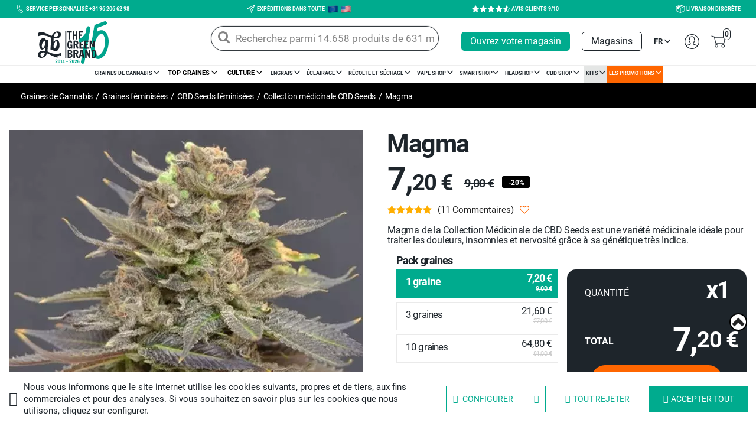

--- FILE ---
content_type: text/html; charset=utf-8
request_url: https://www.growbarato.net/fr/medical-collection-de-cbd-seeds/974-magma.html
body_size: 51828
content:
<!doctype html>
<html lang="fr">

  <head>
    
      
 

  <meta charset="utf-8">


  <meta http-equiv="x-ua-compatible" content="ie=edge">


	<meta name="google-site-verification" content="DeGVcIHJ4uI4k6c6vh31vNMSrR7kvcsSLZRcOlXlXog" />
	
	
 
	  	 	<link rel="canonical" href="https://www.growbarato.net/fr/medical-collection-de-cbd-seeds/974-magma.html">
	 
	 
  <title>Magma de CBD Seeds collection médicinale - Grow Barato</title>
<script data-keepinline="true">
    var ajaxGetProductUrl = '//www.growbarato.net/fr/module/cdc_googletagmanager/async';
    var ajaxShippingEvent = 1;
    var ajaxPaymentEvent = 1;

/* datalayer */
dataLayer = window.dataLayer || [];
    let cdcDatalayer = {"pageCategory":"product","event":"view_item","ecommerce":{"currency":"EUR","items":[{"item_name":"Magma","item_id":"974-94137","price":"7.2","price_tax_exc":"7.2","price_tax_inc":"7.2","item_category":"Graines de cannabis","item_category2":"Graines feminisees","item_category3":"CBD Seeds feminisees","item_category4":"Collection medicinale CBD Seeds","item_variant":"1 graine","quantity":1}],"value":"7.2"},"userLogged":0,"userId":"guest_313890","google_tag_params":{"ecomm_pagetype":"product","ecomm_prodid":"974-94137","ecomm_totalvalue":7.20000000000000017763568394002504646778106689453125,"ecomm_category":"Graines de cannabis/Graines feminisees/CBD Seeds feminisees/Collection medicinale CBD Seeds","ecomm_totalvalue_tax_exc":7.20000000000000017763568394002504646778106689453125}};
    dataLayer.push(cdcDatalayer);

/* call to GTM Tag */
(function(w,d,s,l,i){w[l]=w[l]||[];w[l].push({'gtm.start':
new Date().getTime(),event:'gtm.js'});var f=d.getElementsByTagName(s)[0],
j=d.createElement(s),dl=l!='dataLayer'?'&l='+l:'';j.async=true;j.src=
'https://www.googletagmanager.com/gtm.js?id='+i+dl;f.parentNode.insertBefore(j,f);
})(window,document,'script','dataLayer','GTM-NFD4DM6');

/* async call to avoid cache system for dynamic data */
dataLayer.push({
  'event': 'datalayer_ready'
});
</script>
  <meta name="description" content="Magma de la Collection Médicinale de CBD Seeds est une variété idéale pour traiter les douleurs, insomnies et nervosité grâce à sa génétique très Indica.">
  <meta name="keywords" content="médicamenteux-magma cdb,cdb médical magma,féminisée féminisée magma médicinales de graines,magma">
  
  
  
  
  			  		  	  	  	
																					<meta name="robots" content="noindex,follow" />
														  			
			    			  			  
	  

  	
  	

  
  
  

    
  
  	 					
			
			  	 

		
  
  
  
  
  

  
      
    

  <meta name="viewport" content="width=device-width, initial-scale=1">



  <link rel="icon" type="image/vnd.microsoft.icon" href="/img/favicon.ico?1722950709">
  <link rel="shortcut icon" type="image/x-icon" href="/img/favicon.ico?1722950709">



    <link rel="stylesheet" href="https://www.growbarato.net/themes/soy_growbarato/assets/cache/theme-8371b62792.css?d=20230711" type="text/css" media="all">

 
<link rel="preload" href="https://www.growbarato.net/themes/soy_growbarato/assets/img/../fonts/GrowBarato/fonts/GrowBarato.ttf?dye04e" as="font" crossorigin="anonymous">
<link rel="preload" href="https://www.growbarato.net/themes/soy_growbarato/assets/img/../fonts/Roboto/Roboto-Regular.woff" as="font" crossorigin="anonymous">
<link rel="preload" href="https://www.growbarato.net/themes/soy_growbarato/assets/img/../fonts/Roboto/Roboto-Bold.woff" as="font" crossorigin="anonymous">






  


						
					    

					

						
  <script type="text/javascript">
            	      	var added_to_wishlist = "Le produit a \u00e9t\u00e9 correctement ajout\u00e9 \u00e0 votre liste de souhaits.";
            	      	var baseDir = "https:\/\/www.growbarato.net\/modules\/..\/";
            	      	var height = "";
            	      	var isLogged = false;
            	      	var loggin_required = "Vous devez \u00eatre connect\u00e9 pour g\u00e9rer votre liste de souhaits.";
            	      	var mainmenu_resolution = "991";
            	      	var oosn_id_module = "94";
            	      	var prestashop = {"cart":{"products":[],"totals":{"total":{"type":"total","label":"Total","amount":0,"value":"0,00\u00a0\u20ac"},"total_including_tax":{"type":"total","label":"Total","amount":0,"value":"0,00\u00a0\u20ac"},"total_excluding_tax":{"type":"total","label":"Total HT :","amount":0,"value":"0,00\u00a0\u20ac"}},"subtotals":{"products":{"type":"products","label":"Sous-total","amount":0,"value":"0,00\u00a0\u20ac"},"discounts":null,"shipping":{"type":"shipping","label":"Frais de livraison","amount":0,"value":"gratuit"},"tax":null},"products_count":0,"summary_string":"0 articles","vouchers":{"allowed":1,"added":[]},"discounts":[],"minimalPurchase":0,"minimalPurchaseRequired":""},"currency":{"name":"euro","iso_code":"EUR","iso_code_num":"978","sign":"\u20ac","conversion_rate":"1.000000"},"customer":{"lastname":null,"firstname":null,"email":null,"birthday":null,"newsletter":null,"newsletter_date_add":null,"optin":null,"website":null,"company":null,"siret":null,"ape":null,"is_logged":false,"gender":{"type":null,"name":null},"addresses":[]},"language":{"name":"Fran\u00e7ais (French)","iso_code":"fr","locale":"fr-FR","language_code":"fr","is_rtl":"0","date_format_lite":"d\/m\/Y","date_format_full":"d-m-Y H:i:s","id":6},"page":{"title":"","canonical":null,"meta":{"title":"Magma de CBD Seeds collection m\u00e9dicinale - Grow Barato","description":"Magma de la Collection M\u00e9dicinale de CBD Seeds est une vari\u00e9t\u00e9 id\u00e9ale pour traiter les douleurs, insomnies et nervosit\u00e9 gr\u00e2ce \u00e0 sa g\u00e9n\u00e9tique tr\u00e8s Indica.","keywords":"m\u00e9dicamenteux-magma cdb,cdb m\u00e9dical magma,f\u00e9minis\u00e9e f\u00e9minis\u00e9e magma m\u00e9dicinales de graines,magma","robots":"index"},"page_name":"product","body_classes":{"lang-fr":true,"lang-rtl":false,"country-ES":true,"currency-EUR":true,"layout-full-width":true,"page-product":true,"tax-display-enabled":true,"product-id-974":true,"product-Magma":true,"product-id-category-161":true,"product-id-manufacturer-0":true,"product-id-supplier-0":true,"product-available-for-order":true},"admin_notifications":[]},"shop":{"name":"GB The Green Brand","logo":"\/img\/growbarato-17-logo-1722950709.jpg","stores_icon":"\/img\/logo_stores.png","favicon":"\/img\/favicon.ico"},"urls":{"base_url":"https:\/\/www.growbarato.net\/","current_url":"https:\/\/www.growbarato.net\/fr\/medical-collection-de-cbd-seeds\/974-magma.html","shop_domain_url":"https:\/\/www.growbarato.net","img_ps_url":"https:\/\/www.growbarato.net\/img\/","img_cat_url":"https:\/\/www.growbarato.net\/img\/c\/","img_lang_url":"https:\/\/www.growbarato.net\/img\/l\/","img_prod_url":"https:\/\/www.growbarato.net\/img\/p\/","img_manu_url":"https:\/\/www.growbarato.net\/img\/m\/","img_sup_url":"https:\/\/www.growbarato.net\/img\/su\/","img_ship_url":"https:\/\/www.growbarato.net\/img\/s\/","img_store_url":"https:\/\/www.growbarato.net\/img\/st\/","img_col_url":"https:\/\/www.growbarato.net\/img\/co\/","img_url":"https:\/\/www.growbarato.net\/themes\/soy_growbarato\/assets\/img\/","css_url":"https:\/\/www.growbarato.net\/themes\/soy_growbarato\/assets\/css\/","js_url":"https:\/\/www.growbarato.net\/themes\/soy_growbarato\/assets\/js\/","pic_url":"https:\/\/www.growbarato.net\/upload\/","pages":{"address":"https:\/\/www.growbarato.net\/fr\/adresse","addresses":"https:\/\/www.growbarato.net\/fr\/adresses","authentication":"https:\/\/www.growbarato.net\/fr\/authentification","cart":"https:\/\/www.growbarato.net\/fr\/panier","category":"https:\/\/www.growbarato.net\/fr\/index.php?controller=category","cms":"https:\/\/www.growbarato.net\/fr\/index.php?controller=cms","contact":"https:\/\/www.growbarato.net\/fr\/formulaire-de-contact","discount":"https:\/\/www.growbarato.net\/fr\/bons-de-reduction","guest_tracking":"https:\/\/www.growbarato.net\/fr\/suivi-des-commentaires","history":"https:\/\/www.growbarato.net\/fr\/historique-des-commandes","identity":"https:\/\/www.growbarato.net\/fr\/identite","index":"https:\/\/www.growbarato.net\/fr\/","my_account":"https:\/\/www.growbarato.net\/fr\/mon-compte","order_confirmation":"https:\/\/www.growbarato.net\/fr\/index.php?controller=order-confirmation","order_detail":"https:\/\/www.growbarato.net\/fr\/index.php?controller=order-detail","order_follow":"https:\/\/www.growbarato.net\/fr\/details-de-la-commande","order":"https:\/\/www.growbarato.net\/fr\/commande","order_return":"https:\/\/www.growbarato.net\/fr\/index.php?controller=order-return","order_slip":"https:\/\/www.growbarato.net\/fr\/avoirs","pagenotfound":"https:\/\/www.growbarato.net\/fr\/index.php?controller=pagenotfound","password":"https:\/\/www.growbarato.net\/fr\/index.php?controller=password","pdf_invoice":"https:\/\/www.growbarato.net\/fr\/index.php?controller=pdf-invoice","pdf_order_return":"https:\/\/www.growbarato.net\/fr\/index.php?controller=pdf-order-return","pdf_order_slip":"https:\/\/www.growbarato.net\/fr\/index.php?controller=pdf-order-slip","prices_drop":"https:\/\/www.growbarato.net\/fr\/index.php?controller=prices-drop","product":"https:\/\/www.growbarato.net\/fr\/index.php?controller=product","search":"https:\/\/www.growbarato.net\/fr\/recherche","sitemap":"https:\/\/www.growbarato.net\/fr\/sitemap","stores":"https:\/\/www.growbarato.net\/fr\/magasins","supplier":"https:\/\/www.growbarato.net\/fr\/index.php?controller=supplier","register":"https:\/\/www.growbarato.net\/fr\/authentification?create_account=1","order_login":"https:\/\/www.growbarato.net\/fr\/commande?login=1"},"alternative_langs":{"es":"https:\/\/www.growbarato.net\/coleccion-medicinal-cbd-seeds\/974-semillas-de-marihuana-magma.html","en":"https:\/\/www.growbarato.net\/en\/cbd-seeds-medicinal-collection\/974-magma-marijuana-seeds.html","fr":"https:\/\/www.growbarato.net\/fr\/medical-collection-de-cbd-seeds\/974-magma.html","it":"https:\/\/www.growbarato.net\/it\/cbd-seeds-collezione-terapeutica\/974-semi-di-marijuana-magma.html","pt":"https:\/\/www.growbarato.net\/pt\/cbd-seeds-colecao-medica\/974-magma.html","de":"https:\/\/www.growbarato.net\/de\/medizinische-cbd-samenkollektion\/974-marihuana-samen-magma.html"},"theme_assets":"\/themes\/soy_growbarato\/assets\/","actions":{"logout":"https:\/\/www.growbarato.net\/fr\/?mylogout="},"no_picture_image":{"bySize":{"small_default":{"url":"https:\/\/www.growbarato.net\/img\/p\/fr-default-small_default.jpg","width":98,"height":98},"cart_default":{"url":"https:\/\/www.growbarato.net\/img\/p\/fr-default-cart_default.jpg","width":125,"height":125},"home_default":{"url":"https:\/\/www.growbarato.net\/img\/p\/fr-default-home_default.jpg","width":375,"height":375},"medium_default":{"url":"https:\/\/www.growbarato.net\/img\/p\/fr-default-medium_default.jpg","width":452,"height":452},"large_default":{"url":"https:\/\/www.growbarato.net\/img\/p\/fr-default-large_default.jpg","width":600,"height":600}},"small":{"url":"https:\/\/www.growbarato.net\/img\/p\/fr-default-small_default.jpg","width":98,"height":98},"medium":{"url":"https:\/\/www.growbarato.net\/img\/p\/fr-default-home_default.jpg","width":375,"height":375},"large":{"url":"https:\/\/www.growbarato.net\/img\/p\/fr-default-large_default.jpg","width":600,"height":600},"legend":""}},"configuration":{"display_taxes_label":true,"is_catalog":false,"show_prices":true,"opt_in":{"partner":false},"quantity_discount":{"type":"discount","label":"Remise"},"voucher_enabled":1,"return_enabled":0},"field_required":[],"breadcrumb":{"links":[{"title":"Accueil","url":"https:\/\/www.growbarato.net\/fr\/"},{"id":"224","title":"Graines de cannabis","url":"https:\/\/www.growbarato.net\/fr\/224-graines-de-cannabis"},{"id":"40","title":"Graines f\u00e9minis\u00e9es","url":"https:\/\/www.growbarato.net\/fr\/40-graines-feminisees"},{"id":"158","title":"CBD Seeds f\u00e9minis\u00e9es","url":"https:\/\/www.growbarato.net\/fr\/158-cbd-seeds-feminisees"},{"id":161,"title":"Collection m\u00e9dicinale CBD Seeds","url":"https:\/\/www.growbarato.net\/fr\/161-medical-collection-de-cbd-seeds"},{"title":"Magma","url":"https:\/\/www.growbarato.net\/fr\/medical-collection-de-cbd-seeds\/974-magma.html"}],"count":6},"link":{"protocol_link":"https:\/\/","protocol_content":"https:\/\/"},"time":1768623616,"static_token":"9cf66c14388745676ec98f4c70a15ff6","token":"557d3e6864214a78f698938d77dd85ae"};
            	      	var responsive = true;
            	      	var soycontrolcookies_categories = [{"id_category":"0","name":"Necessary","active_default":"1","modules":[{"id_category":"0","default":null,"module_name":"statsdata","interfaz":"","proveedor":"","expiracion":"","description":""}]},{"id_category":"1","name":"Preferences","active_default":"0","modules":[]},{"id_category":"2","name":"Statistics","active_default":"1","modules":[{"id_category":"2","default":null,"module_name":"ps_googleanalytics","interfaz":"","proveedor":"","expiracion":"","description":""},{"id_category":"2","default":null,"module_name":"rcpgtagmanager","interfaz":"","proveedor":"","expiracion":"","description":""}]},{"id_category":"3","name":"Marketing","active_default":"1","modules":[]},{"id_category":"4","name":"Unclassified","active_default":"0","modules":[]}];
            	      	var soycontrolcookies_hidemode = 0;
            	      	var soycontrolcookies_reload = "1";
            	      	var static_token = "9cf66c14388745676ec98f4c70a15ff6";
            	      	var width = "";
            	      	var wkFrameTime = "100";
            	      	var wkFullScreen = "0";
        </script>


  




  
<script type="text/javascript" defer="" src="https://eu1-search.doofinder.com/5/script/9c457cd69c8173b99057a644a75ea143.js"></script>


  <!-- TO REGISTER CLICKS -->
<script>
  var dfProductLinks = [];
  var dfLinks = Object.keys(dfProductLinks);
  var doofinderAppendAfterBanner = "none";
  var doofinderQuerySelector = "#search_query_top";
</script>  
  <!-- END OF TO REGISTER CLICKS -->
<script type="text/javascript">
    
        var oosn_front_controller_url = 'https://www.growbarato.net/fr/module/hioutofstocknotification/subscribe';
        var psv = 1.7;
        var oosn_secure_key = '2094a6a25498f3e28627739c63c819df';
        var oosn_position = 'page';
        var quantity = 9997;
        var id_product = 974;
        var id_combination = 94137;
        var oosn_stock_managment = 1;
    
</script>

<style>
    :root {
        --advsm-accent-color: #00AB8E;
    }
</style>


<script type="text/javascript">
    var is_mobile_spmreviewsadv = '1';
    var spmreviewsadv_is_rewrite = '1';
</script>





    <script type="text/javascript">

                    var baseDir = 'https://www.growbarato.net/';
        


        var ajax_productreviews_url_spmreviewsadv = 'https://www.growbarato.net/fr/module/spmreviewsadv/ajaxreviews?token=f4787c61509ad7910a223bab00563e3a6b2eaa7d';

    </script>






<style type="text/css">
.page-item.active .page-link, .page-item.active .page-link:focus, .page-item.active .page-link:hover
{
    background-color:#00ab8e;
    border-color:#00ab8e;
}
a.page-link:hover {
    background-color:#00ab8e!important  ;
    color:#fff;
    border-color:#00ab8e;
}

    </style>



                        
















<script type="text/javascript">

    var ajax_storereviews_url_spmreviewsadv = 'https://www.growbarato.net/fr/module/spmreviewsadv/ajaxshopreviews?token=f4787c61509ad7910a223bab00563e3a6b2eaa7d';


    


</script>



<script type="text/javascript" async>
    (function() {
        let isConnectifInitialized = false;

        function getConnectifCartFromAjax(ajaxCart) {
            const connectifCart = {
                cartId: ajaxCart.cn_cart_id?.toString(),
                cartRecoveryUrl: ajaxCart.cn_cart_recovery_url,
                totalPrice: +ajaxCart.cn_total_price,
                totalQuantity: +ajaxCart.cn_total_quantity,
                products: ajaxCart.cn_products.map(mapFromCartItem)
            };
            return connectifCart;
        }

        function mapFromCartItem(cartItem) {
            const productBasketItem = {
                productDetailUrl: cartItem.url?.toString(),
                productId: cartItem.product_id?.toString(),
                name: cartItem.name?.toString(),
                description: cartItem.description,
                imageUrl: cartItem.image_url,
                unitPrice: +cartItem.unit_price,
                availability: cartItem.availability,
                brand: cartItem.brand,
                unitPriceOriginal: cartItem.unit_price_original,
                unitPriceWithoutVAT: cartItem.unit_price_without_vat,
                discountedPercentage: cartItem.discounted_percentage,
                discountedAmount: cartItem.discounted_amount,
                quantity: +cartItem.quantity,
                price: +cartItem.price,
                publishedAt: cartItem.published_at,
                categories: cartItem.categories,
                relatedExternalProductIds: cartItem.relatedProductsArray,
                tags: cartItem.tagsArray
            };
            return productBasketItem;
        }


        function onConnectifStarted() {
            isConnectifInitialized = true;
            if (typeof prestashop !== 'undefined') {
                prestashop.on(
                    'updateCart',
                    function(event) {
                        $.ajax({
                            type: 'GET',
                            url: 'https://www.growbarato.net/fr/?fc=module&module=connectif&controller=cartajax&retrieve_cart=1&ajax=true',
                            success: function(ajaxCart) {
                                if (!ajaxCart) {
                                    return;
                                }

                                const cnCart = JSON.parse(ajaxCart);
                                if (cnCart.cn_cart_exist) {
                                    const cart = getConnectifCartFromAjax(cnCart);
                                    window.connectif.managed.sendEvents([], { cart });
                                }
                            }
                        });
                    }
                );
            }
        }

        if (window.connectif &&
            window.connectif.managed &&
            window.connectif.managed.isInitialized()) {
            onConnectifStarted();
        } else {
            document.addEventListener(
                'connectif.managed.initialized',
                onConnectifStarted
            );
        }
    })();
</script>
<!-- Connectif tracking code -->
<script type="text/javascript" async>
    var _cnid = "eb3623d6-4a17-41d1-87a4-8d48ab0ebc6e";
    (function(w, r, a, cn, s) {
            
                w['ConnectifObject'] = r;
                w[r] = w[r] || function () {( w[r].q = w[r].q || [] ).push(arguments)};
                cn = document.createElement('script');
                cn.type = 'text/javascript';
                cn.async = true;
                cn.src = a;
                cn.id = '__cn_client_script_' + _cnid;
                s = document.getElementsByTagName('script')[0];
                s.parentNode.insertBefore(cn, s);
            
            })(window, 'cn', 'https://cdn.connectif.cloud/eu3/client-script/' + 'eb3623d6-4a17-41d1-87a4-8d48ab0ebc6e');
</script>
<!-- end Connectif tracking code -->



<style>
	.df-card__capacidad, .df-card__capacity, .df-card__capacite, .df-card__capacita, .df-card__capacidade {
	    display: none !important;
	}
	#cms ul#soymenu_main_ul {
    margin-left: 0;
	}

	  	  header#header {
	    position: sticky;
	    left: 0;
	    top: 0;
		}
		#header nav.header-nav {
    	height: auto !important;
		}
		
	/* SYS R 03112023 */
	@media screen and (max-width: 767px){
		body .products article.product-miniature>div .product-description .product-price-and-shipping, body #products .products article.product-miniature>div .product-description .product-price-and-shipping {
	    	min-height: 50px;
	    	display: flex;
    		flex-direction: column;
    		justify-content: center;
		}
	}
	/* FIN SYS R 03112023 */
</style>

	
	  
  
<script type="application/ld+json">
{
	"@context":"http://schema.org",
	"@type":"WebPage",
	"name": "Grow Shop Online: Grow Barato.net. Cultivando desde el 2000",
	"alternateName": ["The Green Brand", "GB The Green Brand"],
	"url": "https://www.growbarato.net/",
	"description": "La web de GB The Green Brand es el lugar idóneo si estás interesado en conocer todos los detalles del increíble mundo del cultivo de marihuana. Somos expertos en cannabis",
	"isPartOf": {
		"@type":"WebSite",
		"url": "https://www.growbarato.net/",
		"name": "GrowBarato.net"
	},
	
	"publisher": {
		"@type": "ProfilePage",
		"name": "Erik Collado Vidal",
		"reviewedBy": {
			"@id": "https://www.google.com/search?kgmid=/g/11p15h_yx6"
		}
	}
}
</script>

 
 











<style>
body#product .product_regalo {
	font-size: 10px;
}
</style>


 


<style>
	button.btn.btn-default.reject-button, button.btn.btn-default.config-button {
	    background-color: transparent !important;
	    color: #00ab8e !important;
	    border: 1px solid #00ab8e !important;
	}
	@media only screen and (max-width: 767px) {
		.primerafrasemovimientotop {
	    	margin-left: -125px;
			
			/* 400 */
		}
	}
	@media only screen and (min-width: 767px) {
		.primerafrasemovimientotop {
	    	margin-left: -800px;
			/* 850 */
		}
		.estilofrase {
		    -webkit-animation: scrolling-left1 22s linear infinite;
		    animation: scrolling-left1 22s linear infinite;
		}
	}
  .contenidofrase span span:hover{
    cursor:pointer;
    color: #00AB8E;
  }
  ul.faceted-slider.collapse.in {
      overflow-y: hidden !important;
  }

  p#facet_label_16428 {
      color: white;
  }

  #category #left-column #search_filters .facet ul::before {
  	display: none;
  }

</style>



  <style>
    @media only screen and (max-width:767px){
      img.toTop {
        position: fixed;
        bottom: 40px;
        display: block !important;
        right: 15px;
        z-index: 90 !important;
        background: white;
		cursor: pointer;
        border-radius: 25px;
        border: 2px solid black;
      }
	  
	  #product img.toTop {
		  bottom: 160px;
	  }
    }
    @media only screen and (min-width:767px){
      img.toTop {
        position: fixed;
        bottom: 40px;
        display: block !important;
        right: 15px;
        z-index: 90 !important;
		cursor: pointer;
        background: white;
        border-radius: 25px;
        border: 2px solid black;
      }
	  #product img.toTop {
		  bottom: 160px;
	  }
    }
  </style>



  <script>
    document.addEventListener('DOMContentLoaded', function() {
      var lastScrollTop = 0, delta = 5;
      $(window).scroll(function(){
        var nowScrollTop = $(this).scrollTop();
        if(Math.abs(lastScrollTop - nowScrollTop) >= delta){
          if (nowScrollTop > lastScrollTop){
            $("#search_widget").removeClass("fixedSearch");
          }//if 
          else {
            $("#search_widget").addClass("fixedSearch");
          }//else
          lastScrollTop = nowScrollTop;
        }//if
        if($(document).scrollTop() < 10) {
              $("#search_widget").removeClass("fixedSearch");
            }//if
      });

    });
  </script>









<style>
	
	@media screen and (min-width: 1200px){
		.categoryextrafield {
		    padding-left: 1%;
		}
		#soybloquecategorybottom .categoryextrafield {
		    padding-left: 0%;
		}
	}
	
	#header #soymenu #soymenu_main_ul .soymenu_category .soymenu_subcategories > .soymenu-spe-dropdown > .row > .tipo-1 .soymm_category.soy-id-category-323 a::before {
		content: "\e91c";
	}
	
	@media only screen and (min-width:767px){
	  #formasdepago,#realizarpedido,#cupondescuento,#recuperarcontra,#modificardatos,#modificardatos,#puntosfidelidad,#modificarycancelar,#hacerpedido,#devolucionentienda,#dudasdecultivo,#blog,#contacto,#descuentosexclusivos,#modificarrecogida,#solicitarfactura,#puntos {
	    scroll-margin-top: 160px;
	  }
	}
	@media only screen and (max-width:767px){
	  #formasdepago,#realizarpedido,#cupondescuento,#recuperarcontra,#modificardatos,#modificardatos,#puntosfidelidad,#modificarycancelar,#hacerpedido,#devolucionentienda,#dudasdecultivo,#blog,#contacto,#descuentosexclusivos,#modificarrecogida,#solicitarfactura,#puntos {
	    scroll-margin-top: 60px;
	  }
	}
	body#product .product-information .product-description>div h3 {
	    font-size: 15px !important;
	}
	
</style>








<!-- Start VWO Async SmartCode -->
<link rel="preconnect" href="https://dev.visualwebsiteoptimizer.com" />
<script type='text/javascript' id='vwoCode'>
window._vwo_code || (function() {
var account_id=1050091,
version=2.1,
settings_tolerance=2000,
hide_element='body',
hide_element_style = 'opacity:0 !important;filter:alpha(opacity=0) !important;background:none !important;transition:none !important;',
/* DO NOT EDIT BELOW THIS LINE */
f=false,w=window,d=document,v=d.querySelector('#vwoCode'),cK='_vwo_'+account_id+'_settings',cc={};try{var c=JSON.parse(localStorage.getItem('_vwo_'+account_id+'_config'));cc=c&&typeof c==='object'?c:{}}catch(e){}var stT=cc.stT==='session'?w.sessionStorage:w.localStorage;code={nonce:v&&v.nonce,use_existing_jquery:function(){return typeof use_existing_jquery!=='undefined'?use_existing_jquery:undefined},library_tolerance:function(){return typeof library_tolerance!=='undefined'?library_tolerance:undefined},settings_tolerance:function(){return cc.sT||settings_tolerance},hide_element_style:function(){return'{'+(cc.hES||hide_element_style)+'}'},hide_element:function(){if(performance.getEntriesByName('first-contentful-paint')[0]){return''}return typeof cc.hE==='string'?cc.hE:hide_element},getVersion:function(){return version},finish:function(e){if(!f){f=true;var t=d.getElementById('_vis_opt_path_hides');if(t)t.parentNode.removeChild(t);if(e)(new Image).src='https://dev.visualwebsiteoptimizer.com/ee.gif?a='+account_id+e}},finished:function(){return f},addScript:function(e){var t=d.createElement('script');t.type='text/javascript';if(e.src){t.src=e.src}else{t.text=e.text}v&&t.setAttribute('nonce',v.nonce);d.getElementsByTagName('head')[0].appendChild(t)},load:function(e,t){var n=this.getSettings(),i=d.createElement('script'),r=this;t=t||{};if(n){i.textContent=n;d.getElementsByTagName('head')[0].appendChild(i);if(!w.VWO||VWO.caE){stT.removeItem(cK);r.load(e)}}else{var o=new XMLHttpRequest;o.open('GET',e,true);o.withCredentials=!t.dSC;o.responseType=t.responseType||'text';o.onload=function(){if(t.onloadCb){return t.onloadCb(o,e)}if(o.status===200||o.status===304){_vwo_code.addScript({text:o.responseText})}else{_vwo_code.finish('&e=loading_failure:'+e)}};o.onerror=function(){if(t.onerrorCb){return t.onerrorCb(e)}_vwo_code.finish('&e=loading_failure:'+e)};o.send()}},getSettings:function(){try{var e=stT.getItem(cK);if(!e){return}e=JSON.parse(e);if(Date.now()>e.e){stT.removeItem(cK);return}return e.s}catch(e){return}},init:function(){if(d.URL.indexOf('__vwo_disable__')>-1)return;var e=this.settings_tolerance();w._vwo_settings_timer=setTimeout(function(){_vwo_code.finish();stT.removeItem(cK)},e);var t;if(this.hide_element()!=='body'){t=d.createElement('style');var n=this.hide_element(),i=n?n+this.hide_element_style():'',r=d.getElementsByTagName('head')[0];t.setAttribute('id','_vis_opt_path_hides');v&&t.setAttribute('nonce',v.nonce);t.setAttribute('type','text/css');if(t.styleSheet)t.styleSheet.cssText=i;else t.appendChild(d.createTextNode(i));r.appendChild(t)}else{t=d.getElementsByTagName('head')[0];var i=d.createElement('div');i.style.cssText='z-index: 2147483647 !important;position: fixed !important;left: 0 !important;top: 0 !important;width: 100% !important;height: 100% !important;background: white !important;display: block !important;';i.setAttribute('id','_vis_opt_path_hides');i.classList.add('_vis_hide_layer');t.parentNode.insertBefore(i,t.nextSibling)}var o=window._vis_opt_url||d.URL,s='https://dev.visualwebsiteoptimizer.com/j.php?a='+account_id+'&u='+encodeURIComponent(o)+'&vn='+version;if(w.location.search.indexOf('_vwo_xhr')!==-1){this.addScript({src:s})}else{this.load(s+'&x=true')}}};w._vwo_code=code;code.init();})();
</script>
<!-- End VWO Async SmartCode -->




<script type="text/javascript">
    (function(c,l,a,r,i,t,y){
        c[a]=c[a]||function(){(c[a].q=c[a].q||[]).push(arguments)};
        t=l.createElement(r);t.async=1;t.src="https://www.clarity.ms/tag/"+i;
        y=l.getElementsByTagName(r)[0];y.parentNode.insertBefore(t,y);
    })(window, document, "clarity", "script", "ij97c1glwd");
</script>	
	
	
	

 
 
 
 
 
 
 




<style>
	span.discount-amount.discount-product {
	    color: #FFF;
	}
</style>


  <style>
    @media only screen and (max-width:767px){
      #main .images-container .js-qv-mask.scroll {
        width:100% !important;
      }
      .images-block{
        padding:0px !important;
      }
    }
  </style>



  

    
  <meta property="og:type" content="product">
  <meta property="og:url" content="https://www.growbarato.net/fr/medical-collection-de-cbd-seeds/974-magma.html">
  <meta property="og:title" content="Magma de CBD Seeds collection médicinale - Grow Barato">
  <meta property="og:site_name" content="GB The Green Brand">
  <meta property="og:description" content="Magma de la Collection Médicinale de CBD Seeds est une variété idéale pour traiter les douleurs, insomnies et nervosité grâce à sa génétique très Indica.">
  <meta property="og:image" content="https://www.growbarato.net/25955-large_default/magma.jpg">

      <meta property="product:pretax_price:amount" content="7.2">
    <meta property="product:pretax_price:currency" content="EUR">
    <meta property="product:price:amount" content="7.2">
    <meta property="product:price:currency" content="EUR">
  
   

  </head>

  <body id="product" class="lang-fr country-es currency-eur layout-full-width page-product tax-display-enabled product-id-974 product-magma product-id-category-161 product-id-manufacturer-0 product-id-supplier-0 product-available-for-order">


    
      <!-- Google Tag Manager (noscript) -->
<noscript><iframe src="https://www.googletagmanager.com/ns.html?id=GTM-NFD4DM6"
height="0" width="0" style="display:none;visibility:hidden"></iframe></noscript>
<!-- End Google Tag Manager (noscript) -->

    

    <main>
      
              

      <header id="header">
        
          


<style>
    #contador img {
        cursor: pointer;
    }

    p.textocontador b {
        background: #fff;
        color: #1CA88E;
    }

    span.cerrarcontador {
        position: absolute;
        top: 3px;
        right: 4px;
        font-size: 10px;
        color: #fff;
        background: #323130;
        text-align: center;
        line-height: 1.5;
        padding: 0 4px;
        border-radius: 10px;
        cursor: pointer;
    }

    p#contador {
        line-height: 2;
        background: #fff;
        color: #000;
        font-weight: bold;
        padding-left: 10px;
        margin: 0;
        border-top: 3px solid #323130;
	    display: flex;
    }

    @media(min-width:767px) {
        .divcontador {
            width: max-content;
            position: fixed;
            background: #fff;
            padding: 0;
            right: 0;
            bottom: 102px;
            display: none;
            border: 3px solid #323130;
            border-top-left-radius: 28px;
            max-width: 255px;
			z-index: 9999;
        }

        p.textocontador {
            border: 1px solid;
            border-radius: 25px 0 0 0;
            padding: 10px;
            color: #fff;
            background: #1CA88E;
            margin: 0;
			line-height: 1.2;
			font-size: 15px;
        }
    }

    @media(max-width:767px) {
        .divcontador {
            background: #00AB8E;
            display: none;
            position: fixed;
            bottom: 0;
            width: 100%;
            border-radius: 25px 25px 0 0;
            border: 2px solid #323130;
			left: 0px;
        }

        p.textocontador {
            text-align: center;
            color: #fff;
            font-size: 12px;
            line-height: 1.5;
            padding: 5px 5px;
            margin: 0;
        }

        span.cerrarcontador {
            top: 5px;
            right: 9px;
        }

        #contador {
            text-align: center;
			padding-left: 18% !important;
        }
    }

    @media(min-width:767px) and (max-width:990px) {
        .divcontador {
            bottom: 120px;
        }
    }
</style>

<div class="divcontador" id="divcontador" style="display: none;">
    <p id="textocontador" class="textocontador"></p>
    <span class="cerrarcontador" onclick="GBPopup.hide()">X</span>
    <p id="contador"></p>
</div>

<script>
(() => {
    /* ===== CONFIGURACIÓN POR IDIOMA ===== */
    const LOCALE = '6';
    console.log("idioma:", LOCALE);

    const TEXTS = {
        3: {
            run: `EN TAN SOLO 5 MINUTOS<br>NAVEGANDO POR NUESTRA WEB<br>OBTENDRÁS UN <b>DESCUENTO</b> PARA TI`,
            end: `<b>-10% DESCUENTO</b> AÑADE ESTE CUPÓN<br>A TU CARRITO Y CANJÉALO ¡SOLO HOY!`,
            coupon: 'ELMEJORPRECIOGB',
        },
        1: {
            run: `SPEND 5 MINUTES ON OUR SITE,<br>AND A SPECIAL <b>DISCOUNT</b><br>WILL POP UP FOR YOU`,
            end: `<b>GET 10% OFF</b><br>ADD THIS COUPON TO YOUR CART AND REDEEM IT. TODAY ONLY!`,
            coupon: 'BESTDEALGB',
        },
        6: {
            run: `NAVIGUEZ SUR NOTRE SITE<br>PENDANT 5 MINUTES ET UNE<br><b>REMISE</b> VOUS SERA PROPOSÉE`,
            end: `<b>-10% DE REMISE</b><br>APPLIQUEZ LE CODE CI-DESSOUS ET PROFITEZ-EN. AUJOURD'HUI SEULEMENT!`,
            coupon: 'LEMEILLEURPRIXGB',
        },
        7: {
            run: `VISITA IL NOSTRO SITO<br>PER 5 MINUTI E QUI<br>APPARIRÀ UNO <b>SCONTO</b>`,
            end: `<b>-10% DI SCONTO</b><br>AGGIUNGI QUESTO COUPON AL CARRELLO E UTILIZZALO SOLO OGGI!`,
            coupon: 'ILPREZZOMIGLIOREGB',
        },
        9: {
            run: `BESUCHEN SIE UNSERE WEBSITE<br>FÜR 5 MINUTEN, UND EIN<br><b>RABATT</b> ERSCHEINT HIER`,
            end: `<b>-10% RABATT</b><br>GUTSCHEIN HINZUFÜGEN UND EINLÖSEN – NUR HEUTE!`,
            coupon: 'BESTERPREISGB',
        },
        8: {
            run: `VISITE O NOSSO SITE<br>POR 5 MINUTOS E UM<br><b>DESCONTO</b> APARECERÁ AQUI`,
            end: `<b>-10% DE DESCONTO</b><br>ADICIONE ESTE CUPOM AO SEU CARRINHO E RESGATE-O. APENAS HOJE!`,
            coupon: 'OMELHORPREÇOGB',
        },
    };
    const STR = TEXTS[LOCALE] || TEXTS.es_ES;

    /* ===== VARIABLES LOCAL STORAGE ===== */
    const LS = localStorage;
    const contadorInicioKey = 'inicioContador';
    const ocultarDescuentoKey = 'ocultarDescuento';
    const ocultarHastaKey = 'ocultarDescuentoExpira';
    const DURATION = 5 * 60 * 1000; // 5 minutos
    const HIDE_DURATION = 7 * 24 * 60 * 60 * 1000; // 7 días

    /* ===== ELEMENTOS ===== */
    const box = document.getElementById('divcontador');
    const msg = document.getElementById('textocontador');
    const timer = document.getElementById('contador');

    /* ===== FUNCIONES ===== */
    const format = s => String(s).padStart(2, '0');

    function finish() {
        msg.innerHTML = STR.end;
        timer.innerHTML =
            `<span class="textocodigo">${STR.coupon}</span> ` +
            `<img src="https://www.growbarato.net/img/ico-copy-paste.svg" width="20" onclick="GBPopup.copy()">`;
    }

    function tick(remainingMs) {
        if (remainingMs <= 0) {
            finish();
            return;
        }

        const mm = Math.floor(remainingMs / 1000 / 60);
        const ss = Math.floor((remainingMs / 1000) % 60);
        timer.textContent = `${format(mm)}:${format(ss)}`;
    }
    
    let startTime = 0;

    window.GBPopup = {
        hide() {
            box.style.display = 'none';
            const now = Date.now();
            LS.setItem(ocultarDescuentoKey, 'true');
            LS.setItem(ocultarHastaKey, now + HIDE_DURATION);
        },
        copy() {
            navigator.clipboard?.writeText(STR.coupon);
        }
    };

    const productIDs = [131, 4529, 500, 4163, 523, 172, 610, 4917, 611, 311, 638, 438, 4133, 680, 5826];

    function esPaginaProductoPermitido() {
        const bodyClasses = document.body.classList;
        const esProductoPermitido = productIDs.some(id => bodyClasses.contains(`product-id-${id}`));

        const ref = document.referrer.toLowerCase();
        const buscadores = [
            'growbarato.',
            'google.',
            'bing.com',
            'yahoo.',
            'duckduckgo.com',
            'yandex.',
            'search.brave.com'
        ];
        const vieneDeBuscador = buscadores.some(buscador => ref.includes(buscador));

        return esProductoPermitido && vieneDeBuscador;
    }

    function init() {
    let inicioContador = Number(LS.getItem(contadorInicioKey));

    if (!inicioContador && !esPaginaProductoPermitido()) {
        console.log("Condición no cumplida y contador no iniciado. No se muestra.");
        return;
    }

    const ocultarHasta = Number(LS.getItem(ocultarHastaKey));
    if (ocultarHasta && Date.now() < ocultarHasta) return;

    const ocultarDescuento = LS.getItem(ocultarDescuentoKey);
    if (ocultarDescuento === 'true' && Date.now() < ocultarHasta) return;

    if (!inicioContador) {
        LS.setItem(contadorInicioKey, Math.floor(Date.now() / 1000));
        inicioContador = Number(LS.getItem(contadorInicioKey)); // ✅ ahora sí se actualiza
    }

    startTime = inicioContador * 1000;
    const fin = startTime + DURATION;
    const now = Date.now();
    const remaining = fin - now;

    msg.innerHTML = STR.run;
    box.style.display = 'block';

    if (now >= fin) {
        finish();
    } else {
        tick(remaining);
        setInterval(() => {
            const current = Date.now();
            const rem = fin - current;
            tick(rem);
        }, 1000);
    }
}




    window.addEventListener('load', init);
})();
</script>

 



  <style>
    .estrellas_listado_product div.star {
      background: none !important;
    }
    .estrellas_listado_product {
      display: inline-block;
      width: 100%;
    }
    .estrellas_listado_product .star {
      display: contents;
    }
    .estrellas_listado_product .fa-star:before, .estrellas_listado_product .fa-star-o:before {
      color: #ffae00;
    }
    .estrellas_listado_product span.laberCountReview.pull-left {
      color: #000;
      font-size: 13px;
      padding-left: 5px;
    }
    .estrellas_listado_product div.star {
      background: none !important;
      width: auto;
      height: auto;
      display: contents;
      float: left;
    }
    .estrellas_listado_product .comments_note {
      display: flex;
      justify-content: center;
    }
  </style>

<style>
  @media screen and (max-width: 767px){
    #header .header-nav #soy_menu_icon {
        margin-top: 2px;
        margin-bottom: 2px;
    }

    body #header #_mobile_searchbar #search_widget form button:nth-child(1){
      top: 0 !important;
      height: 40px;
    }
  }
</style>



  <img style="display:none;" class="toTop" onclick="$('html, body').animate({ scrollTop: 0 }, 'slow');" src="https://www.growbarato.net/themes/soy_growbarato/assets/img/totop.png" width="30" alt="Top pagina GB" />

 


 
	
	
<style>
  @media only screen and (max-width:767px){

    .frase2, #countDownTime,#countDownTime div{
      display:contents !important;
    }
    #frase-movimiento{
      height: 30px;
    } 
  }
</style>



      <style>
      .barraverde {
        display: flex;
        align-items: center;
        justify-content: space-between;
        padding: 5px 2%;
        background: #00ab8e;
        color: white;
        font-weight: bold;
        font-size: 14px;
        text-transform: uppercase;
      }
      .barraverde img {
        width: 16px;
        margin-right: 2px;
      }
      .barra_verde_estrellas{
        width: 65px !important;
      }
      .barraverde > div {
        display: flex;
        align-items: center;
        justify-content: center;
      }
	  @media only screen and (min-width: 990px)  and (max-width: 1280px){
		  .barraverde > div {
		      font-size: 9px;
		  }
	  }
    </style>
    <div class="barraverde">
      <div style="cursor:pointer;" onclick="window.location.href='tel:003496 206 62 98'; ga('send', 'event', 'Clic Mobile', 'Boton Llamar', 'Boton Ayuda');"><img src="https://www.growbarato.net/img/ico/telefono.svg" width="16px" height="16px" alt="Telefono GB" />Service personnalisé  +34  96 206 62 98</div>
      <div><img src="https://www.growbarato.net/img/ico/avion-papel.svg" width="16px" height="16px" alt="Envio GB" />							 EXPÉDITIONS DANS TOUTE <img src="https://www.growbarato.net/img/bandera-eu.svg" width="27" height="19" style="margin-right: 0; width: 27px !important;" alt="Bandera EU"> <img src="https://www.growbarato.net/img/bandera-usa.svg" width="27" height="19" alt="Bandera EEUU" style="margin-left: -5px; width: 27px !important;">
					</div>
    <div><img class="barra_verde_estrellas" src="https://www.growbarato.net/img/ico/estrellas.svg" width="16px" height="16px" alt="Comentarios GB" />Avis Clients 9/10</div>
      <div><img src="https://www.growbarato.net/img/ico/caja.svg" width="16px" height="16px" alt="Discreto GB" />LIVRAISON DISCRÈTE</div>
    </div>
   
    
  <div class="header-top">
       <!-- Desktop logo-->
        <div class="hidden-md-down" id="_desktop_logo">
                        <a href="https://www.growbarato.net/fr/">
              <img class="logo img-responsive"  width="120" height="55" src="https://www.growbarato.net/img/logo-15-aniversario.svg" alt="GB The Green Brand">
            </a>
                  </div>
        <!-- /Desktop logo -->

        <!-- Header Middle | Search-->
        <div class="header-top-middle">
          <div id="_desktop_searchbar">
            <!-- Block search module TOP -->
<div id="search_widget" class="search-widget" data-search-controller-url="//www.growbarato.net/fr/recherche">
	<form method="get" action="//www.growbarato.net/fr/recherche" autocomplete="off">
    	<button type="submit" aria-label="Search"  >
			<i class="icon iconsoy-zoom"></i>
            <span class="hidden-xl-down">Recherchez parmi 14.658 produits de 631 marques</span>
		</button>
		<input type="hidden" name="controller" value="search">
		<input type="text" name="s" value="" placeholder="Recherchez parmi 14.658 produits de 631 marques" aria-label="Recherchez parmi 14.658 produits de 631 marques" >
			</form>
</div>
<!-- /Block search module TOP -->

          </div>
          <script>
  var productUnavailableForCountry = false;
  var productsInCartAreUnavailableForCountry = false;
  var productsInCartAreUnavailableForCountryNotification = false;
</script>








<div class="cn_client_info" style="display:none">
    <span class="primary_key"></span>
    <span class="_name"></span>
    <span class="_surname"></span>
    <span class="_birthdate"></span>
    <span class="_newsletter_subscription_status"></span>
    </div>
        </div>
        <!-- /Header Middle -->

        <!-- Desktop right menu -->
        <div class="right-nav">
          <div id="_desktop_header_franquicias" class="header-franquicias sales-item-nav">
            <div class="franquicias_div" aria-label="Ouvrez votre magasin" onclick="window.location.href='https://www.growbarato.net/fr/content/9-franchises-grow-shop'; ga('send', 'event', 'Clic', 'Boton', 'Boton Franquicias Header');">
              <!--<i aria-hidden="true" class="icon iconsoy-franquicias"></i>-->
              <span>Ouvrez votre magasin</span>
            </div>
          </div>
          <div id="_desktop_header_tiendas" class="header-tiendas sales-item-nav">
            <div class="tiendas_div" aria-label="Magasins" onclick="window.location.href='https://www.growbarato.net/fr/magasins'; ga('send', 'event', 'Clic', 'Boton', 'Boton Tiendas Header');">
                           <span>Magasins</span>
            </div>
          </div>
          	  
						
<div id="_desktop_language_selector" class="sales-item-nav">
  <div class="language-selector-wrapper">
        <div class="language-selector dropdown js-dropdown">
      <button data-toggle="dropdown" class="btn-unstyle" aria-haspopup="true" aria-expanded="false" aria-label="Sélecteur de langue"  >
        <span class="expand-more">fr</span>
        <i class="icon iconsoy-angle-down"></i>
      </button>
      <ul class="dropdown-menu" aria-labelledby="language-selector-label">
        		
		
          <li >
                                    <span class="cambiarIdioma dropdown-item" data-lang-code="es">Español</span>
          </li>
		  

        		
		
          <li >
                                    <span class="cambiarIdioma dropdown-item" data-lang-code="en">English</span>
          </li>
		  

        		
		
          <li  class="current" >
                                    <span class="cambiarIdioma dropdown-item" data-lang-code="fr">Français</span>
          </li>
		  

        		
		
          <li >
                                    <span class="cambiarIdioma dropdown-item" data-lang-code="it">Italiano</span>
          </li>
		  

        		
		
          <li >
                                    <span class="cambiarIdioma dropdown-item" data-lang-code="pt">Português</span>
          </li>
		  

        		
		
          <li >
                                    <span class="cambiarIdioma dropdown-item" data-lang-code="de">Deutsch</span>
          </li>
		  

              </ul>
          </div>
  </div>
</div>
 <div id="promosuser"></div>
 
 
<div id="_desktop_user_info" class="sales-item-nav">
  <div class="user-info">
          <span onclick="window.location.href='https://www.growbarato.net/fr/mon-compte'" title="Identifiez-vous" rel="nofollow">
        <img src="/img/ico/mi-cuenta-gb.svg" alt="Identifiez-vous" class="icon_cuenta_gb">
              </span>
      </div>
</div>
<div id="_desktop_cart" class="sales-item-nav">
  <div class="blockcart cart-preview inactive" data-refresh-url="//www.growbarato.net/fr/module/ps_shoppingcart/ajax">
    <div class="header">
              <img src="/img/ico/carrito-gb.svg" alt="cesta de compra" class="icon_carrito_gb">
        <p class="cart-products-count">0</p>
        <div class="h5 cart-description-mobile">cesta</div>
        <div class="h5 cart-description-desktop">cesta de compra</div>
          </div>
  </div>
</div>

        </div>
        <div class="clearfix"></div>
        <!-- /Desktop right menu -->
  </div>



  <nav class="header-nav">
    <div class="soy_content_nav">
        <div class="mobile_header">
          <div class="hidden-lg-up mobile">
            <!-- Menu Mobile -->
            <div id="soy_menu_icon">
              <i class="icon iconsoy-menuHamburguer-2"></i>
              <span >MENU</span>
            </div>
            <!-- /Menu Mobile -->

            <!-- Logo Mobile -->
            <div class="top-logo" id="_mobile_logo"></div>
            <!-- /Logo Mobile -->

            <div class="right-nav">
				<div id="_mobile_language_selector"></div>
				<div id="promosusermobile"></div>
              	<div id="_mobile_user_info"></div>
              	<div id="_mobile_cart"></div>
            </div>

            <div class="clearfix"></div>
          </div>
        </div>

        <!-- Desplegable Mobile -->
        <div id="soy_back_mobile_menu" class="hidden-lg-up"></div>
        <div id="mobile_top_menu_wrapper" class="row hidden-lg-up">
            <div class="js-top-menu mobile" id="_mobile_top_menu"></div>
			
			
            <div class="tiendas-menu">
              <div class="tiendas_div" aria-label="Magasins" onclick="window.location.href='https://www.growbarato.net/fr/magasins'; ga('send', 'event', 'Clic', 'Boton', 'Boton Tiendas Header');" style="padding-left: 45px !important;">
               <i aria-hidden="true" class="icon iconsoy-tiendas"></i>  Magasins
              </div>

              <div class="franquicias_div" aria-label="Ouvrez votre magasin" onclick="window.location.href='https://www.growbarato.net/fr/content/9-franchises-grow-shop'; ga('send', 'event', 'Clic', 'Boton', 'Boton Franquicias Header');" style="padding-left: 25px !important;">
            <i aria-hidden="true" class="icon iconsoy-tiendas"></i>  Ouvrez votre magasin
              </div>

            </div>
			
			
			
			
            <div class="tiendas-menu">
              <div class="tiendas_div" aria-label="Téléphone" onclick="window.location.href='tel:+34662800049'" style="padding-left: 25px !important;">
                <img src="https://www.growbarato.net/img/ico/boton-telefono-mobile.svg" alt="Logo FAQs" width="21" height="21" style="margin-right: 3%;"> Téléphone
              </div>

              <div class="franquicias_div" aria-label="Ouvrez votre magasin" onclick="window.location.href='https://www.growbarato.net/fr/content/150-faqs';" style="margin-left: 7%;
    padding-left: 35px !important;">
			   <img src="https://www.growbarato.net/img/ico/boton-faqs-mobile.svg" alt="Logo FAQs" width="21" height="21" style="margin-right: 10%;"> FAQ&#039;s
              </div>

            </div>
			
			
			
			
			
            <div class="js-top-menu-bottom">
              <div id="_mobile_currency_selector"></div> 
              <!-- <div id="_mobile_language_selector"></div>
                <div id="_mobile_header_franquicias" class="header-franquicias"></div>
                <div id="_mobile_contact_link"></div>-->
              </div>
         
              <div id="_mobile_currency" >
                  <div class="_mobile_currency_div" aria-labelledby="currency-selector-label" style="display: block; text-align: center; background: white;">
                                          <span class="cambiarMoneda  currentCurrency " data-currency-id="1">EUR €</span>
                                          <span class="cambiarMoneda " data-currency-id="3">GBP £</span>
                                          <span class="cambiarMoneda " data-currency-id="2">USD $</span>
                                      </div>
                </div>
              </div>
            <!-- /Desplegable Mobile -->
            </div>
  </nav>



  <div id="_mobile_searchbar"></div>
  <style>
	.iconsoy-angle-down:before {
	    content: "\e91c";
	    font-size: 10px;
	}

	li.soymenu_category.opcmenu-10 {
	    background-color: transparent !important;
	}

	li.soymenu_category.opcmenu-10 {
	    background-color: #E4E6E5 !important;
	}
	
	li.soymenu_category.opcmenu-11 {
	    background-color: #F60 !important;
	}
	.opcmenu-10 a.dropdown-item {
	    color: #1E252B !important;
	}
	.opcmenu-12 a.dropdown-item {
	    color: #1E252B !important;
	}
	.opcmenu-11 a.dropdown-item {
	    color: #FFF !important; 
	}
	
	
	@media screen and (min-width: 768px) and (max-width: 1160px) {
		.top-menu .soymenu_category a[data-depth="0"] {
	    	font-weight: 700;
	    	padding: 0.1875rem 0.265rem 0.375rem;
		}
		#header #_desktop_top_menu.menu.js-top-menu #soymenu .top-menu .soymenu_category .soymm_content_link>a {
		    font-size: 10px !important;
		}
		#_desktop_top_menu .soymm_content_link>span {
		    font-size: 10px;
		    font-weight: 700;
			padding: 0.1875rem 0.265rem 0.375rem;
		}
	}
	@media screen and (min-width: 1160px) and (max-width: 1399px) {
		.top-menu .soymenu_category a[data-depth="0"] {
	    	font-weight: 700;
	    	padding: 0.1875rem 0.40rem 0.375rem;
		}
		#header #_desktop_top_menu.menu.js-top-menu #soymenu .top-menu .soymenu_category .soymm_content_link>a {
		    /* Cyber Monday
			font-size: 10px !important; 
			padding: 0.1875rem 0.325rem .375rem; */ 
			font-size: 9px !important;
			padding: 0.1875rem 0.225rem .375rem; 
		}
		#_desktop_top_menu .soymm_content_link>span {
		    font-size: 11px;
		    font-weight: 700;
			padding: 0.1875rem 0.40rem 0.375rem;
		}
	}
	
	@media screen and (min-width: 992px) {

		li.soymenu_category.opcmenu-10.has_submenu {
		    margin-left: 0px !important;
		}
		li.soymenu_category.opcmenu-11.has_submenu {
		    margin-left: -5px !important;
		}
	}

	
	
	body#product .product-name h1 {
	    text-transform: inherit;
	}
	#products .product-title, .featured-products .product-title, .product-accessories .product-title, .product-miniature .product-title {
	    text-transform: inherit;
	}
	span.bannerspan {
	    cursor: pointer;
	    padding: 0 !important;
	}
  	li.soymenu_category.opcmenu-2 span.bannerspan img {
    	width: 3782px !important;
    	height: 145px !important;
  	}

 	li.soymenu_category.opcmenu-2 span.bannerspan {
      	width: 315px;
      	overflow: hidden;
      	display: block;
  	}

  	li.soymenu_category.opcmenu-3 span.bannerspan img {
	    width: 3782px !important;
	    height: 145px !important;
	    position: relative;
	    right: 315px;
	}
	li.soymenu_category.opcmenu-3 span.bannerspan {
	    width: 315px;
	    overflow: hidden;
	    display: block;
	}
	li.soymenu_category.opcmenu-4 span.bannerspan img {
	    width: 3782px !important;
	    height: 145px !important;
	    position: relative;
	    right: 630px;
	}
	li.soymenu_category.opcmenu-4 span.bannerspan {
	    width: 315px;
	    overflow: hidden;
	    display: block;
	}
	li.soymenu_category.opcmenu-5 span.bannerspan img {
	    width: 3782px !important;
	    height: 145px !important;
	    position: relative;
	    right: 945px;
	}
	li.soymenu_category.opcmenu-5 span.bannerspan {
	    width: 315px;
	    overflow: hidden;
	    display: block;
	}
	li.soymenu_category.opcmenu-6 span.bannerspan img {
	    width: 3782px !important;
	    height: 145px !important;
	    position: relative;
	    right: 1260px;
	}
	li.soymenu_category.opcmenu-6 span.bannerspan {
	    width: 315px;
	    overflow: hidden;
	    display: block;
	}

	li.soymenu_category.opcmenu-7 span.bannerspan img {
	    width: 3782px !important;
	    height: 145px !important;
	    position: relative;
	    right: 1575px;
	}
	li.soymenu_category.opcmenu-7 span.bannerspan {
	    width: 315px;
	    overflow: hidden;
	    display: block;
	}

	li.soymenu_category.opcmenu-8 span.bannerspan img {
	    width: 3782px !important;
	    height: 145px !important;
	    position: relative;
	    right: 1890px;
	}
	li.soymenu_category.opcmenu-8 span.bannerspan {
	    width: 315px;
	    overflow: hidden;
	    display: block;
	}
	li.soymenu_category.opcmenu-9 span.bannerspan img {
	    width: 3782px !important;
	    height: 145px !important;
	    position: relative;
	    right: 2205px;
	}
	li.soymenu_category.opcmenu-9 span.bannerspan {
	    width: 315px;
	    overflow: hidden;
	    display: block;
	}

	li.soymenu_category.opcmenu-10 span.bannerspan img {
	    width: 3782px !important;
	    height: 145px !important;
	    position: relative;
	    right: 2520px;
	}
	li.soymenu_category.opcmenu-10 span.bannerspan {
	    width: 315px;
	    overflow: hidden;
	    display: block;
	}
	li.soymenu_category.opcmenu-11 span.bannerspan img {
	    width: 3782px !important;
	    height: 145px !important;
	    position: relative;
	    right: 2835px;
	}
	li.soymenu_category.opcmenu-11 span.bannerspan {
	    width: 315px;
	    overflow: hidden;
	    display: block;
	}
	li.soymenu_category.opcmenu-13 span.bannerspan img {
	    width: 3782px !important;
	    height: 145px !important;
	    position: relative;
	    right: 3150px;
	}
	
	li.soymenu_category.opcmenu-13 span.bannerspan {
	    width: 315px;
	    overflow: hidden;
	    display: block;
	}
	
	li.soymenu_category.opcmenu-12 span.bannerspan img {
	    width: 3782px !important;
	    height: 145px !important;
	    position: relative;
	    right: 3465px;
	}
	li.soymenu_category.opcmenu-12 span.bannerspan {
	    width: 315px;
	    overflow: hidden;
	    display: block;
	}
	
	
	
	
	
	@media (max-width: 767px) {
		span.bannerspan {
			margin: 0 auto;
			width:314px !important;
		}
		
		.tiendas-menu div {
		    font-size: 10px;
		}
		
		.soymenu_subcategories .soymm_image img {
		    width: 100%;
		}
	}
	#header #soymenu #soymenu_main_ul .soymenu_category .soymenu_subcategories>.soymenu-spe-dropdown>.row>.tipo-1 .soymm_category span::before {
	    font-family: "growbarato2";
	}
	#_desktop_top_menu #soymenu #soymenu_main_ul .soymenu_category .soymenu_subcategories>.soymenu-spe-dropdown>.row>.tipo-1 .soymm_category span {
	    padding-top: 10px;
	    padding-bottom: 10px;
	    font-size: 12px;
	    line-height: 1;
	    font-weight: 800;
		color: #232323;
		display: block;
		padding: 0.625rem;
		cursor: pointer;
	}
	span.bannerspan {
	    cursor: pointer;
	}
	span.dropdown-submenu:hover {
	    color: #00AB8E !important;
	}
	#mobile_top_menu_wrapper ul.top-menu li span {
	    text-transform: uppercase;
	    padding: 0.825rem;
	    padding-left: 1.5rem;
	}
	#soymenu #soymenu_main_ul .soymenu_category .soymenu_subcategories>.soymenu-spe-dropdown>.row>.tipo-1 li span {
	    color: #1E252B;
	    font-family: "Roboto";
	    font-weight: 800;
	    font-size: 14px;
		display: block;
	}
	#header #soymenu #soymenu_main_ul .soymenu_category .soymenu_subcategories > .soymenu-spe-dropdown > .row > .tipo-1 .soymm_category a::before {
		display: none;
	}
	#header #soymenu #soymenu_main_ul .soymenu_category .soymenu_subcategories > .soymenu-spe-dropdown > .row > .tipo-1 .soymm_category span::before {
		display: none;
	}
	
	@media (max-width: 767px)  {
		span.ofussubmenu {
	    	padding-left: 0 !important;
		}
		
		li.soymenu_category.opcmenu-10 {
		    background-color: #FFF !important;
		}
		li.soymenu_category.opcmenu-15 {
		    background-color: #E4E6E5 !important;
		}
	
		li.soymenu_category.opcmenu-11 {
		    background-color: #00AB8E !important;
		}
		.opcmenu-11 a.dropdown-item {
		    color: #1E252B !important;
		}
		.opcmenu-15 a.dropdown-item {
		    color: #1E252B !important;
		}
		.opcmenu-11 a.dropdown-item {
		    color: #FFF !important; 
		}
		.opcmenu-11 i.icon.iconsoy-angle-down {
		    color: #FFF !important; 
		}

	}
</style>


<div class="menu js-top-menu position-static hidden-sm-down" id="_desktop_top_menu">
    <div id="soymenu" class="">
        <ul id="soymenu_main_ul" class="top-menu">

				
				
                                            <li class="soymenu_category  opcmenu-2  has_submenu">
                    <div class="soymm_content_link"> 
                        <a class="dropdown-item" data-depth="0" data-id="1" href="https://www.growbarato.net/fr/224-graines-de-cannabis" title="Graines de Cannabis">Graines de Cannabis <i class="icon iconsoy-angle-down"></i>                        </a>
                                            </div>
                                                                    <div id="soy_mm_1" class="soy-content-submenu">
     
                            <div id="soymenu_subcategories1" class="soymenu_subcategories collapse soymm_sub_full" aria-expanded="false">
                                <div class="soymenu-spe-dropdown">
                                                                            <div class="row">
	                                                                            	<div class="soymm_title_submenu soymm_new_row col-md-3"><span>Graines de Cannabis</span></div>
										                                                                                    <ul class="tipo-1 soymm_new_row col-md-3">
                                                                                                                                                                                                                    

    <li class="soymm_category soy-id-category-40">
        <a class="dropdown-submenu" href="https://www.growbarato.net/fr/40-graines-feminisees" title="Vente des meilleures graines féminisées de cannabis">    
	            	            
	            
	                 
                                                Graines féminisées 
                                    </a>
            </li>
                                                                                                                                                                                                                                                                        

    <li class="soymm_category soy-id-category-39">
        <a class="dropdown-submenu" href="https://www.growbarato.net/fr/39-graines-en-vrac" title="Graines de cannabis en vrac">    
	            	            
	            
	                 
                                                Graines de cannabis en vrac
                                    </a>
            </li>
                                                                                                                                                                                                                                                                        

    <li class="soymm_category soy-id-category-98">
        <a class="dropdown-submenu" href="https://www.growbarato.net/fr/98-graines-autofloraison" title="Vente de Graines autofloraison">    
	            	            
	            
	                 
                                                Graines Autofloraison
                                    </a>
            </li>
                                                                                                                                                                                                                                                                        

    <li class="soymm_category soy-id-category-213">
        <a class="dropdown-submenu" href="https://www.growbarato.net/fr/213-graines-autofloraison-en-vrac" title="Acheter Graines Autofloraison en gros">    
	            	            
	            
	                 
                                                Graines autofloraison en gros
                                    </a>
            </li>
                                                                                                                                                                                                                                                                        

    <li class="soymm_category soy-id-category-600">
		
        <span class="dropdown-submenu plasticorefl" onclick="window.location.href='https://www.growbarato.net/fr/600-graines-floraison-rapide'" title="Graines Fast Version"> 
			Graines Floraison rapide
		</span>
		

            </li>
    <li class="soymm_category soy-id-category-624">
        <a class="dropdown-submenu" href="https://www.growbarato.net/fr/624-varietes-de-cannabis" title="Variétés de Cannabis">    
                                                Variétés de Cannabis
                                    </a>
            </li>
			
			
                                                                                                                                                </ul>
                                                                                    <ul class="tipo-1 col-md-3">
                                                                                                                                                                                                                    

    <li class="soymm_category soy-id-category-153">
        <a class="dropdown-submenu" href="https://www.growbarato.net/fr/153-graines-regulieres" title="Graines  régulières">    
	            	            
	            
	                 
                                                Graines  régulières
                                    </a>
            </li>
                                                                                                                                                                                                                                                                        

    <li class="soymm_category soy-id-category-282">
		
        <span class="dropdown-submenu plasticorefl" onclick="window.location.href='https://www.growbarato.net/fr/282-graines-autofloraison-regulieres'" title="Graines Autofloraison régulières"> 
			 Graines Autofloraison régulières
		</span>
		
 
            </li>
                                                                                                                                                                                                                                                                        

    <li class="soymm_category soy-id-category-439">
        <a class="dropdown-submenu" href="https://www.growbarato.net/fr/439-graines-de-chanvre" title="Graines de chanvre - Le meilleur prix">    
	            	            
	            
	                 
                                                Graines de Chanvre
                                    </a>
            </li>
                                                                                                                                                                                                                                                                        

    <li class="soymm_category soy-id-category-558">
        <a class="dropdown-submenu" href="https://www.growbarato.net/fr/558-graines-cbd" title="Graines CBD - La meilleure qualité au meilleur prix">    
	            	            
	            
	                 
                                                Graines CBD
                                    </a>
            </li>
                                                                                                                                                                                                                                                                        

  
                                                                                                                                                </ul>
                                                                                    <ul class="tipo-2 col-md-3">
                                                                                                                                                                                                                                                            <div class="dropdown-submenu soymm_image">
                      <span class="bannerspan" onclick="window.location.href='https://www.growbarato.net/fr/410-apex-seeds?itm_source=web&itm_medium=menu_desplegable&itm_campaign=promo_apex_seeds_feminizadas_FR&itm_content=septiembre_25'">                        <img loading="lazy" src="https://www.growbarato.net/img/menu/EN-todos-los-banner_dic25.jpg" alt="GB Strains">
                    </span>                </div>
                                                                                                                                                                        </ul>
                                                                               </div>
                                                                    </div>
                            </div>
                        </div>
                                    </li>
									
									
  	  <li class="soymenu_category opcmenu-13 has_submenu">
  		 <div class="soymm_content_link">
  		 	<span class="dropdown-item" data-id="13">Top Graines <i class="icon iconsoy-angle-down"></i></span>
  		 </div>
  		  <div id="soy_mm_13" class="soy-content-submenu">
  		  <div id="soymenu_subcategories13" class="soymenu_subcategories soymm_sub_full" aria-expanded="false">
  		  <div class="soymenu-spe-dropdown">
  		  <div class="row">
  		  <div class="soymm_title_submenu soymm_new_row col-md-3">
  		  <span>Top Graines</span>
  		  </div>
  			  <ul class="tipo-1 soymm_new_row col-md-3">
    				 <li class="soymm_category soy-id-category">
    				 	<a class="dropdown-submenu" href="https://www.growbarato.net/fr/graines-en-vrac/7927-gary-payton.html" title="Gary Payton">
    				 	  Gary Payton
    				 	</a>
    				 </li>
    				 <li class="soymm_category soy-id-category">
    				 	<a class="dropdown-submenu" href="https://www.growbarato.net/fr/gb-strains/7836-oreoz.html" title="Oreoz">
    				 	   Oreoz
    				 	</a>
    				 </li>
					 
					 
  				 <li class="soymm_category soy-id-category">
  				 	<a class="dropdown-submenu" href="https://www.growbarato.net/fr/advanced-seeds-feminisees/4529-gelato-33.html" title="Gelato 33">
  				 	   Gelato 33
  				 	</a>
  				 </li>
				 
  				 <li class="soymm_category soy-id-category">
  				 	<a class="dropdown-submenu" href="https://www.growbarato.net/fr/graines-en-vrac/2463-orange-bud-100-feminisee.html" title="	Orange Bud">
  				 	   	Orange Bud
  				 	</a>
  				 </li>
				 
  				 
  			  </ul>
			  
  			  <ul class="tipo-1 soymm_new_row col-md-3">	 
  				 <li class="soymm_category soy-id-category">
  				 	<a class="dropdown-submenu" href="https://www.growbarato.net/fr/graines-en-vrac/4163-gorilla-glue-4-100-feminisee.html" title="Gorilla Glue 4">
  				 	   Gorilla Glue
  				 	</a>
  				 </li>
				 
				 <li class="soymm_category soy-id-category">
  				 	<a class="dropdown-submenu" href="https://www.growbarato.net/fr/graines-en-vrac/3388-og-kush-100-feminisee.html" title="OG Kush">
  				 	   OG Kush
  				 	</a>
  				 </li>
				 
  				 <li class="soymm_category soy-id-category">
  				 	<a class="dropdown-submenu" href="https://www.growbarato.net/fr/graines-en-vrac/5121-gmo-cookies-feminisee.html" title="GMO Cookies">
  				 	   GMO Cookies
  				 	</a>
  				 </li>
				 
				 
  				 <li class="soymm_category soy-id-category">
  				 	<a class="dropdown-submenu" href="https://www.growbarato.net/fr/graines-en-vrac/6533-forbidden-fruit.html" title="Forbidden Fruit">
  				 	   Forbidden Fruit
  				 	</a>
  				 </li>

  			  </ul>
  			  <ul class="tipo-2 col-md-3">
  				  <span class="bannerspan" onclick="window.location.href='https://www.growbarato.net/fr/589-gbstrains?itm_source=web&itm_medium=menu_desplegable&itm_campaign=promo_gb_strains_FR&itm_content=septiembre_25'">
  				  <picture>
  				  <source srcset="https://www.growbarato.net/img/menu/EN-todos-los-banner_dic25.webp" type="image/webp">
  				  <source srcset="https://www.growbarato.net/img/menu/EN-todos-los-banner_dic25.jpg" type="image/jpeg">
  				  <img src="https://www.growbarato.net/img/menu/EN-todos-los-banner_dic25.jpg" loading="lazy" alt="Banners Grow Barato Menu">
  				  </picture>
  				  </span>
  			  </ul>
  		  </div>
  		  </div>
  		  </div>
  		  </div>
  	  </li>
	  
	  
	  
	  
                                            <li class="soymenu_category  opcmenu-3  has_submenu">
                    <div class="soymm_content_link"> 
                        <span class="dropdown-item soyes" data-id="2" >
	                    		Culture <i class="icon iconsoy-angle-down"></i>	                    	</span>
                                            </div>
                                                                    <div id="soy_mm_2" class="soy-content-submenu">
     
                            <div id="soymenu_subcategories2" class="soymenu_subcategories collapse soymm_sub_full" aria-expanded="false">
                                <div class="soymenu-spe-dropdown">
                                                                            <div class="row">
	                                                                            	<div class="soymm_title_submenu soymm_new_row col-md-3"><span>Culture</span></div>
										                                                                                    <ul class="tipo-1 soymm_new_row col-md-3">
                                                                                                                                                                                                                    

    <li class="soymm_category soy-id-category-146">
		
        <span class="dropdown-submenu plasticorefl" onclick="window.location.href='https://www.growbarato.net/fr/146-accessoires-outillage'" title="Accessoires - Outillage"> 
			Accessoires - Outillage
		</span>
		

            </li>
                                                                                                                                                                                                                                                                        

    <li class="soymm_category soy-id-category-46">
        <a class="dropdown-submenu" href="https://www.growbarato.net/fr/46-armoires-de-culture" title="Chambres de culture - Acheter les meilleures tentes de culture">    
	            	            
	            
	                 
                                                Chambres de culture
                                    </a>
            </li>
                                                                                                                                                                                                                                                                        

    <li class="soymm_category soy-id-category-45">
        <a class="dropdown-submenu" href="https://www.growbarato.net/fr/45-controle-de-climat" title="Contrôle de climat">    
	            	            
	            
	                 
                                                Contrôle de climat
                                    </a>
            </li>
                                                                                                                                                                                                                                                                        

                                                                                                                                                                                                                                                                        

    <li class="soymm_category soy-id-category-68">
		<span class="dropdown-submenu " onclick="window.location.href='https://www.growbarato.net/fr/70-kits-complets-de-culture'" title="Kit chambre de culture">Kit chambre de culture
           </span>
            </li>
                                                                                                                                                                                                                                                                        

    <li class="soymm_category soy-id-category-47">
		
        <span class="dropdown-submenu " onclick="window.location.href='https://www.growbarato.net/fr/47-pots-et-plateaux'" title="Pots et plateaux de culture"> 
			Pots et plateaux de culture
		</span>

            </li>
                                                                                                                                                                                                                                                                        

    <li class="soymm_category soy-id-category-136">
        <span class="dropdown-submenu plasticorefl" onclick="window.location.href='https://www.growbarato.net/fr/136-substrats'" title="https://www.growbarato.net/fr/136-substrats"> 
			Substrats
		</span>
		
            </li>
                                                                                                                                                                                                                                                                        

    <li class="soymm_category soy-id-category-51">
        <a class="dropdown-submenu" href="https://www.growbarato.net/fr/51-instruments-de-mesures-et-de-controle" title="Instruments de contrôle et mesure">    
	            	            
	            
	                 
                                                Instruments de contrôle et mesure
                                    </a>
            </li>
			
			
            <li class="soymm_category soy-id-category-723">
              <a class="dropdown-submenu" href="https://www.growbarato.net/fr/723-climatiseur"
                title="Climatiseur"
              >
			   Climatiseurs
              </a>
            </li>
			
			
			
                                                                                                                                                </ul>
                                                                                    <ul class="tipo-1 col-md-3">
                                                                                                                                                                                                                    

			
			
			
			
    <li class="soymm_category soy-id-category-137">
		
        <span class="dropdown-submenu plasticorefl" onclick="window.location.href='https://www.growbarato.net/fr/137-insecticides'" title="Insecticides"> 
			Insecticides
		</span>

            </li>
                                                                                                                                                                                                                                                                        

    <li class="soymm_category soy-id-category-49">
		<span class="dropdown-submenu plasticorefl" onclick="window.location.href='https://www.growbarato.net/fr/49-eclairage'" title="Éclairage pour culture en intérieur">Éclairage pour culture en intérieur</span>

            </li>
                                                                                                                                                                                                                                                                        

    <li class="soymm_category soy-id-category-44">
		
        <span class="dropdown-submenu plasticorefl" onclick="window.location.href='https://www.growbarato.net/fr/44-irrigation'" title="Arrosage"> 
			Arrosage
		</span>
		

            </li>
                                                                                                                                                                                                                                                                        

    <li class="soymm_category soy-id-category-256">
		
        <span class="dropdown-submenu plasticorefl" onclick="window.location.href='https://www.growbarato.net/fr/256-plantes-meres-et-boutures'" title="Pieds mères et boutures "> 
			Pieds mères et boutures 
		</span>

            </li>
                                                                                                                                                                                                                                                                        

    <li class="soymm_category soy-id-category-42">
        <a class="dropdown-submenu" href="https://www.growbarato.net/fr/42-hydroponie-et-aeroponie" title="Hydroponie et Aéroponie">    
	            	            
	            
	                 
                                                Hydroponie et Aéroponie
                                    </a>
            </li>
                                                                                                                                                                                                                                                                        

    <li class="soymm_category soy-id-category-48">
        <span class="dropdown-submenu plasticorefl" onclick="window.location.href='https://www.growbarato.net/fr/48-traitement-des-odeurs'" title="Traitement des odeurs"> 
			Traitement des odeurs
		</span>

            </li>
                                                                                                                                                                                                                                                                        

    <li class="soymm_category soy-id-category-50">
        <a class="dropdown-submenu" href="https://www.growbarato.net/fr/50-co2" title="CO2 pour la culture">    
	            	            
	            
	                 
                                                CO2 pour la culture
                                    </a>
            </li>
			
           
			
			
                                                                                                                                                </ul>
                                                                                    <ul class="tipo-2 col-md-3">
                                                                                                                                                                                                                                                            <div class="dropdown-submenu soymm_image">
                      <span class="bannerspan" onclick="window.location.href='https://www.growbarato.net/fr/substrats/7173-light-mix-gb-nutrients.html?itm_source=web&itm_medium=menu_desplegable&itm_campaign=promo_light_mix_FR&itm_content=septiembre_25'">                        <img loading="lazy" src="https://www.growbarato.net/img/menu/EN-todos-los-banner_dic25.jpg" alt="Armoire">
                    </span>                </div>
                                                                                                                                                                        </ul>
                                                                               </div>
                                                                    </div>
                            </div>
                        </div>
                                    </li>
                                            <li class="soymenu_category  opcmenu-4  has_submenu">
                    <div class="soymm_content_link"> 
                        <a class="dropdown-item" data-depth="0" data-id="3" href="https://www.growbarato.net/fr/41-engrais-et-fertilisants" title="Engrais">Engrais <i class="icon iconsoy-angle-down"></i>                        </a>
                                            </div>
                                                                    <div id="soy_mm_3" class="soy-content-submenu">
     
                            <div id="soymenu_subcategories3" class="soymenu_subcategories collapse soymm_sub_full" aria-expanded="false">
                                <div class="soymenu-spe-dropdown">
                                                                            <div class="row">
	                                                                            	<div class="soymm_title_submenu soymm_new_row col-md-3"><span>Engrais</span></div>
										                                                                                    <ul class="tipo-1 soymm_new_row col-md-3">
                                                                                                                                                                                                                    

    <li class="soymm_category soy-id-category-136">
       <span class="dropdown-submenu plasticorefl" onclick="window.location.href='https://www.growbarato.net/fr/136-substrats'" title="https://www.growbarato.net/fr/136-substrats"> 
		Substrats
		</span>
            </li>
                                                                                                                                                                                                                                                                        

    <li class="soymm_category soy-id-category-0">
        <a class="dropdown-submenu" href="https://www.growbarato.net/fr/71-kits-engrais" title="Kits Engrais">    
	            	            
	            
	                 
                                             Kits Engrais
                                     </a>
            </li>
			
			
		    <li class="soymm_category soy-id-category-111">
		
		        <span class="dropdown-submenu plasticorefl" onclick="window.location.href='https://www.growbarato.net/fr/111-stimulateurs-et-hormones-de-croissance'" title="Stimulateurs et hormones de croissance"> 
					Stimulateurs et hormones de croissance
				</span>
		

		            </li>
                                                                                                                                                                                                                                                                        

       <li class="soymm_category soy-id-category-706">
           <a class="dropdown-submenu" href="https://www.growbarato.net/fr/706-engrais-biologiques" title="Engrais organiques">Engrais organiques</a>
        </li>
					
					
                                                                                                                                                </ul>
                                                                                    <ul class="tipo-1 col-md-3">
                                                                                                                                                                                                       

		    <li class="soymm_category soy-id-category-460">
				<span class="dropdown-submenu plasticorefl" onclick="window.location.href='https://www.growbarato.net/fr/460-produits-boom-nutrients'" title="Boom Nutrients">Boom Nutrients</span>
		</li>
			
			
		    <li class="soymm_category soy-id-category-125">
		        <a class="dropdown-submenu" href="https://www.growbarato.net/fr/125-engrais-atami-bcuzz" title="Engrais Atami">Engrais Atami</a>
		     </li>
			
			
		    <li class="soymm_category soy-id-category-81">
		        <a class="dropdown-submenu" href="https://www.growbarato.net/fr/81-engrais-advanced-nutrients" title="Advanced Nutrientss">Advanced Nutrients</a>
		     </li>
			 
			
 		    <li class="soymm_category soy-id-category-86">
 		        <a class="dropdown-submenu" href="https://www.growbarato.net/fr/86-fertilisants-canna" title="Engrais Canna">Engrais Canna</a>
 		     </li>
			 
			 

                                                                                                                                                </ul>
                                                                                    <ul class="tipo-2 col-md-3">
                                                                                                                                                                                                                                                            <div class="dropdown-submenu soymm_image">
                     <span class="bannerspan" onclick="window.location.href='https://www.growbarato.net/fr/produits-boom-nutrients/8567-led-boom.html?itm_source=web&itm_medium=menu_desplegable&itm_campaign=lanzamiento_led_boom_FR&itm_content=noviembre_25'">                        <img loading="lazy" src="https://www.growbarato.net/img/menu/EN-todos-los-banner_dic25.jpg" alt="All Mix Boom 50L">
                    </span>                </div>
                                                                                                                                                                        </ul>
                                                                               </div>
                                                                    </div>
                            </div>
                        </div>
                                    </li>
                                            <li class="soymenu_category  opcmenu-5  has_submenu">
                    <div class="soymm_content_link"> 
                        <a class="dropdown-item" data-depth="0" data-id="4" href="https://www.growbarato.net/fr/49-eclairage" title="Éclairage">Éclairage <i class="icon iconsoy-angle-down"></i>                        </a>
                                            </div>
                                                                    <div id="soy_mm_4" class="soy-content-submenu">
     
                            <div id="soymenu_subcategories4" class="soymenu_subcategories collapse soymm_sub_full" aria-expanded="false">
                                <div class="soymenu-spe-dropdown">
                                                                            <div class="row">
	                                                                            	<div class="soymm_title_submenu soymm_new_row col-md-3"><span>Éclairage</span></div>
										                                                                                    <ul class="tipo-1 soymm_new_row col-md-3">
                                                                                                                                                                                                                    

    <li class="soymm_category soy-id-category-110">
        <a class="dropdown-submenu" href="https://www.growbarato.net/fr/110-kits-d-eclairage" title="Kits d'éclairage">    
	            	            
	            
	                 
                                                Kits d'éclairage
                                    </a>
            </li>
                                                                                                                                                                                                                                                                        

    <li class="soymm_category soy-id-category-409">
		
        <span class="dropdown-submenu plasticorefl" onclick="window.location.href='https://www.growbarato.net/fr/409-eclairage-lec'" title="Éclairage LEC"> 
			Éclairage LEC
		</span>
	
            </li>
                                                                                                                                                                                                                                                                        

    <li class="soymm_category soy-id-category-130">
        <a class="dropdown-submenu" href="https://www.growbarato.net/fr/130-eclairage-a-led" title="Éclairage LED">    
	            	            
	            
	                 
                                                Éclairage LED
                                    </a>
            </li>
                                                                                                                                                                                                                                                                        

    <li class="soymm_category soy-id-category-93">
		
        <span class="dropdown-submenu plasticorefl" onclick="window.location.href='https://www.growbarato.net/fr/93-ballasts'" title="Ballasts"> 
			Ballasts
		</span>
		
            </li>
                                                                                                                                                                                                                                                                        

    <li class="soymm_category soy-id-category-97">
		
        <span class="dropdown-submenu plasticorefl" onclick="window.location.href='https://www.growbarato.net/fr/97-composants'" title="Accessoires d'éclairage"> 
			Accessoires d'éclairage
		</span>

            </li>
                                                                                                                                                </ul>
                                                                                    <ul class="tipo-1 col-md-3">
                                                                                                                                                                                                                    

    <li class="soymm_category soy-id-category-91">
		
        <span class="dropdown-submenu plasticorefl" onclick="window.location.href='https://www.growbarato.net/fr/91-lampes-a-decharge'" title="Ampoules pour culture en intérieur"> 
			Ampoules pour culture en intérieur
		</span>
		

            </li>
                                                                                                                                                                                                                                                                        

    <li class="soymm_category soy-id-category-92">
        <span class="dropdown-submenu plasticorefl" onclick="window.location.href='https://www.growbarato.net/fr/92-reflecteurs'" title="Réflecteurs"> 
			Réflecteurs
		</span>
		
    
            </li>
                                                                                                                                                                                                                                                                        

    <li class="soymm_category soy-id-category-94">
		
        <span class="dropdown-submenu plasticorefl" onclick="window.location.href='https://www.growbarato.net/fr/94-basse-consommation'" title="Ampoules basse consommation"> 
			Ampoules basse consommation
		</span>

            </li>
                                                                                                                                                                                                                                                                        

    <li class="soymm_category soy-id-category-96">
        <a class="dropdown-submenu" href="https://www.growbarato.net/fr/96-light-rail" title="Light Rail">    
	            	            
	            
	                 
                                                Light Rail
                                    </a>
            </li>
                                                                                                                                                                                                                                                                        

    <li class="soymm_category soy-id-category-95">
		
        <span class="dropdown-submenu plasticorefl" onclick="window.location.href='https://www.growbarato.net/fr/95-lampes-nocturnes'" title="Lampes nocturnes"> 
			Lampes nocturnes
		</span>

            </li>
                                                                                                                                                </ul>
                                                                                    <ul class="tipo-2 col-md-3">
                                                                                                                                                                                                                                                            <div class="dropdown-submenu soymm_image">
                     <span class="bannerspan" onclick="window.location.href='https://www.growbarato.net/fr/led-de-culture-dinterieur-300-w/8351-systeme-led-dimmable-240-w-pro-gb-lighting.html?itm_source=web&itm_medium=menu_desplegable&itm_campaign=promo_240w_gb_lighting_FR&itm_content=noviembre_25'">                        <img loading="lazy" src="https://www.growbarato.net/img/menu/EN-todos-los-banner_dic25.jpg" alt="Panneleau Led pro 250w">
                    </span>                </div>
                                                                                                                                                                        </ul>
                                                                               </div>
                                                                    </div>
                            </div>
                        </div>
                                    </li>
                                            <li class="soymenu_category  opcmenu-6  has_submenu">
                    <div class="soymm_content_link"> 
                        <a class="dropdown-item" data-depth="0" data-id="5" href="https://www.growbarato.net/fr/52-recolte-et-sechage" title="Récolte et Séchage">Récolte et Séchage <i class="icon iconsoy-angle-down"></i>                        </a>
                                            </div>
                                                                    <div id="soy_mm_7" class="soy-content-submenu">
     
                            <div id="soymenu_subcategories5" class="soymenu_subcategories collapse soymm_sub_full" aria-expanded="false">
                                <div class="soymenu-spe-dropdown">
                                                                            <div class="row">
	                                                                            	<div class="soymm_title_submenu soymm_new_row col-md-3"><span>Récolte et Séchage</span></div>
										                                                                                    <ul class="tipo-1 soymm_new_row col-md-3">
                                                                                                                                                                                                                    
    <li class="soymm_category soy-id-category-115">
        <a class="dropdown-submenu" href="https://www.growbarato.net/fr/115-outils-recolte-sechage" title="Outils pour récolte et séchage">    
	            	            
	            
	                 
                                                Outils pour récolte et séchage
                                    </a>
            </li>
			
		    <li class="soymm_category soy-id-category-116">
		        <a class="dropdown-submenu" href="https://www.growbarato.net/fr/116-machine-deffeuillage-manucure-automatique" title="Effeuilleuses">    
	            	            
	            
	                 
		                                                Effeuilleuses
		                                    </a>
		            </li>
					
				    <li class="soymm_category soy-id-category-368">
				        <span class="dropdown-submenu plasticorefl" onclick="window.location.href='https://www.growbarato.net/fr/368-accessoires-pour-effeuilleuses'" title="Accessoires pour effeuilleuses"> 
							Accessoires pour effeuilleuses
						</span>
		
	
				            </li>
			
  
                                                                                                                                                                                                                                                                        

    <li class="soymm_category soy-id-category-118">
        <a class="dropdown-submenu" href="https://www.growbarato.net/fr/118-microscopes-et-loupes" title="Microscopes et loupes">    
	            	            
	            
	                 
                                                Microscopes et loupes
                                    </a>
            </li>
			
            <li class="soymm_category soy-id-category-674">
              <a class="dropdown-submenu" href="https://www.growbarato.net/fr/674-terpenes" title="Tèrpenes" >
                Tèrpenes
              </a>
            </li>
                                                                                                                                                                                                                                                                        

   
			
 
			
			
                                                                                                                                                </ul>
                                                                                    <ul class="tipo-1 col-md-3">
                                                                                                                                                                                                                    
    <li class="soymm_category soy-id-category-255">
        <a class="dropdown-submenu" href="https://www.growbarato.net/fr/255-bho-extractions" title="Extraction de BHO">    
	            	            
	            
	                 
                                                Extraction de BHO
                                    </a>
            </li>
			
		    <li class="soymm_category soy-id-category-117">
		        <a class="dropdown-submenu" href="https://www.growbarato.net/fr/117-extractions-de-resine" title="Extractions de résine">Extractions de résine</a>
		            </li>
					
					
		            <li class="soymm_category soy-id-category-694">
		              <a class="dropdown-submenu" href="https://www.growbarato.net/fr/694-dry-sift-hash" title="Dry Sift" >
		                Dry Sift
		              </a>
		            </li>
					
    <li class="soymm_category soy-id-category-622">
        <span class="dropdown-submenu plasticorefl" onclick="window.location.href='https://www.growbarato.net/fr/622-prensa-rosin'" title="Prensa Rosin"> 
			Presse à Rosin
		</span>
		
	
            </li>
			
            <li class="soymm_category soy-id-category-693">
              <a class="dropdown-submenu" href="https://www.growbarato.net/fr/693-bubble-hash" title="Bubble Hash " >
                Bubble Hash 
              </a>
            </li>
			
			
   
                                                                                                                                                                                                                                                                        

 
                                                                                                                                                </ul>
                                                                                    <ul class="tipo-2 col-md-3">
                                                                                                                                                                                                                                                            <div class="dropdown-submenu soymm_image">
                      <span class="bannerspan" onclick="window.location.href='https://www.growbarato.net/fr/presse-rosin/8178-presse-manuelle-rosin-gb-1-tonne.html?itm_source=web&itm_medium=menu_desplegable&itm_campaign=lanzamiento_prensa_rosin_gb_pro_FR&itm_content=septiembre_25'">                        <img loading="lazy" src="https://www.growbarato.net/img/menu/EN-todos-los-banner_dic25.jpg" alt="Evocrop Vortex">
                    </span>                </div>
                                                                                                                                                                        </ul>
                                                                               </div>
                                                                    </div>
                            </div>
                        </div>
                                    </li>
                                          
										  
		
		
		
		
			
		                                            <li class="soymenu_category  opcmenu-12  has_submenu">
		                    <div class="soymm_content_link"> 
        
			                    	                    	<a class="dropdown-item" data-depth="0"  href="https://www.growbarato.net/fr/729-vape-shop" title="Vape Shop" data-id="11" >
			                    		Vape Shop <i class="icon iconsoy-angle-down"></i>	                    	</a>
        	                    
        
		                                            </div>
		                                                                    <div id="soy_mm_11" class="soy-content-submenu">

		                            <div id="soymenu_subcategories11" class="soymenu_subcategories collapse soymm_sub_full" aria-expanded='false'>
		                                <div class="soymenu-spe-dropdown">
		                                                                            <div class="row">
			                                                                            	<div class='soymm_title_submenu soymm_new_row col-md-3'><span>Vape Shop</span></div>
												 <ul class="tipo-1 soymm_new_row col-md-3">
                                                                                                                                                                                                    

		    <li class="soymm_category soy-id-category-721">
		        <a  class="dropdown-submenu"  href="https://www.growbarato.net/fr/721-e-liquide"  title="E-liquid"  >     E-liquid
		                                    </a>
		            </li>
					
	    <li class="soymm_category soy-id-category-632">
	        <a  class="dropdown-submenu"  href="https://www.growbarato.net/fr/632-cigarette-electronique-jetable"  title="Puff"  >     Puff
	                                    </a>
	            </li>
				
		    <li class="soymm_category soy-id-category-727">
		        <a  class="dropdown-submenu"   href="https://www.growbarato.net/fr/727-cigarette-electronique-rechargeable"   title="Cigarette Électronique Rechargeable"  >   Cigarette Électronique Rechargeable
		                                    </a>
		            </li>
						
		                                     </ul>
		                             <ul class="tipo-1 col-md-3">
                                                                                                                                                                                                    
					   					                  <li class="soymm_category soy-id-category-620">
					   					                    <a class="dropdown-submenu" href="https://www.growbarato.net/fr/620-vaporizadores-vaporesso" title="Vaporesso" >
					   					                      Vaporesso
					   					                    </a>
					   					                  </li>
									  
					   					                  <li class="soymm_category soy-id-category-767">
					   					                    <a class="dropdown-submenu" href="https://www.growbarato.net/fr/767-lost-mary" title="Lost Mary" >
					   					                      Lost Mary
					   					                    </a>
					   					                  </li>
									  
					   					                  <li class="soymm_category soy-id-category-654">
					   					                    <a class="dropdown-submenu" href="https://www.growbarato.net/fr/654-voopoo" title="aaaaaaaa" >
					   					                      Voopoo
					   					                    </a>
					   					                  </li>
																	
		 
					
				
		                                                                                                                                                </ul>
		                                                                                    <ul class="tipo-2 col-md-3">
		                                                                                                                                                                                                                                                           <div class="dropdown-submenu soymm_image">
		                     <span class="bannerspan" onclick="window.location.href='https://www.growbarato.net/fr/729-vape-shop?itm_source=web&itm_medium=menu_desplegable&itm_campaign=promo_vape_shop_FR&itm_content=septiembre_25'">   
								 
   	    		                 <picture>
   	    		 				    <source srcset="https://www.growbarato.net/img/menu/EN-todos-los-banner_dic25.webp" type="image/webp">
   	    		 				    <source srcset="https://www.growbarato.net/img/menu/EN-todos-los-banner_dic25.jpg" type="image/jpeg">
   	    		 					<img src="https://www.growbarato.net/img/menu/EN-todos-los-banner_dic25.jpg" loading="lazy" alt="Banners Grow Barato Menu">   
   	    		 				</picture>
								 
								 
								 
		                    </span>                </div> 
		                                                                                                                                                                        </ul>
		                                                                               </div>
		                                                                    </div>
		                            </div>
		                        </div>
		
		                                    </li>
		
		
		
		
									
									
				<li class="soymenu_category  opcmenu-7  has_submenu">
				                    <div class="soymm_content_link"> 
				                       <a class="dropdown-item" data-depth="0"  href="https://www.growbarato.net/fr/712-smartshop" title="Smartshop" data-id="6" >Smartshop<i class="icon iconsoy-angle-down"></i>                        </a>
				                                            </div>
				                                                                    <div id="soy_mm_5" class="soy-content-submenu">
     
				                            <div id="soymenu_subcategories6" class="soymenu_subcategories soymm_sub_full" aria-expanded="false">
				                                <div class="soymenu-spe-dropdown">
				                                                                            <div class="row">
					                                                                            	<div class="soymm_title_submenu soymm_new_row col-md-3"><span>Smartshop</span></div>
						<ul class="tipo-1 soymm_new_row col-md-3">
				    <li class="soymm_category soy-id-category-323">
				        <a class="dropdown-submenu" href="https://www.growbarato.net/fr/323-pain-de-champignons" title="Champignons magiques">Champignons Hallucinogènes et Kits</a>
				            </li>
							
				
				
			    <li class="soymm_category soy-id-category-776">
			        <a class="dropdown-submenu" href="https://www.growbarato.net/fr/776-champignons-hallucinogenes" title="Champignons hallucinogènes">Champignons hallucinogènes</a>
			    </li>
				
			    <li class="soymm_category soy-id-category-835">
			        <a class="dropdown-submenu" href="https://www.growbarato.net/fr/835-microdosage-de-psilocybine" title="Microdosage de psilocybine">Microdosage de psilocybine</a>
			    </li>
				
				
							
				   	     <li class="soymm_category soy-id-category-762">
				   	        <span class="dropdown-submenu plasticorefl" onclick="window.location.href='https://www.growbarato.net/fr/762-accessoires-pour-la-culture-des-champignons'" title="Accessoires pour la culture des champignons">    
				   	                                                 Accessoires pour la culture des champignons
				   	              </span>
				   	     </li>
							
							
							
							
				      </ul>
				                                                                                    <ul class="tipo-1 col-md-3">
                                                                                                                                                                                                                    

				    <li class="soymm_category soy-id-category-629">
				        <a class="dropdown-submenu" href="https://www.growbarato.net/fr/629-Truffes-magiques" title="Truffes magiques">Truffes magiques</a>
				            </li>
							
							
    
			    <li class="soymm_category soy-id-category-768">
				 	<span class="dropdown-submenu plasticorefl" onclick="window.location.href='https://www.growbarato.net/fr/768-spore-champignon-magique'" title="Spores champignons magiques">Spores champignons magiques</span>					
			    </li>
	
	
			    <li class="soymm_category soy-id-category-769">
				 	<span class="dropdown-submenu plasticorefl" onclick="window.location.href='https://www.growbarato.net/fr/769-substrat-pour-champignons'" title="substrat pour champignons">Substrat pour champignons</span>					
			    </li>
				
				
						</ul>
						
	                                                                                    <ul class="tipo-2 col-md-3">
	                                                                                                                                                                                                                                                            <div class="dropdown-submenu soymm_image">
	                     <span class="bannerspan" onclick="window.location.href='https://www.growbarato.net/fr/Truffes-magiques/8573-truffes-dragon-dynamit.html?itm_source=web&itm_medium=menu_desplegable&itm_campaign=lanzamiento_trufas_dragon_dynamit_FR&itm_content=noviembre_25'">                        <img loading="lazy" src="https://www.growbarato.net/img/menu/EN-todos-los-banner_dic25.jpg" alt="Trufas">
	                    </span>                </div>
	                                                                                                                                                                        </ul>
						
						
						
						
						
				                                                                               </div>
				                                                                    </div>
				                            </div>
				                        </div>
				                                    </li>					
									
									
									
					
					
						
					
					
					
									
									
									
                                            <li class="soymenu_category  opcmenu-8  has_submenu">
                    <div class="soymm_content_link"> 
                        <a class="dropdown-item" data-depth="0" data-id="7" href="https://www.growbarato.net/fr/53-articles-pour-fumeurs" title="HEADSHOP">HEADSHOP <i class="icon iconsoy-angle-down"></i>                        </a>
                                            </div>
                                                                    <div id="soy_mm_6" class="soy-content-submenu">
     
                            <div id="soymenu_subcategories7" class="soymenu_subcategories collapse soymm_sub_full" aria-expanded="false">
                                <div class="soymenu-spe-dropdown">
                                                                            <div class="row">
	                                                                            	<div class="soymm_title_submenu soymm_new_row col-md-3"><span>Articles pour fumeur</span></div>
										                                                                                    <ul class="tipo-1 soymm_new_row col-md-3">
                                                                                                                                                                                                                    
                                                                                                                                                                                                                                                   

    <li class="soymm_category soy-id-category-119">
		
        <span class="dropdown-submenu plasticorefl" onclick="window.location.href='https://www.growbarato.net/fr/119-balances'" title="Balances"> 
			Balances
		</span>
		

            </li>
                                                                                                                                                                                                                                                                        

    <li class="soymm_category soy-id-category-142">
        <a class="dropdown-submenu" href="https://www.growbarato.net/fr/142-apres-recolte" title="Après la récolte">    
	            	            
	            
	                 
                                                Après la récolte
                                    </a>
            </li>
                                                                                                                                                                                                                                                                        

    <li class="soymm_category soy-id-category-143">
        <a class="dropdown-submenu" href="https://www.growbarato.net/fr/143-grinders" title="Grinders pour cannabis">    
	            	            
	            
	                 
                                                Grinders pour cannabis
                                    </a>
            </li>
                                                                                                                                                                                                                                                                        

    <li class="soymm_category soy-id-category-144">
        <a class="dropdown-submenu" href="https://www.growbarato.net/fr/144-dissimulation" title="Occultation">    
	            	            
	            
	                 
                                                Occultation
                                    </a>
            </li>
                                                                                                                                                                                                                                                                        
<style>
	#soymenu #soymenu_main_ul .soymenu_category .soymenu_subcategories>.soymenu-spe-dropdown>.row>.tipo-1 .soymm_category.soy-id-category-334 span:before {
	    content: "\e93f";
	}
	
</style>
    <li class="soymm_category soy-id-category-334">
		
        <span class="dropdown-submenu plasticorefl" onclick="window.location.href='https://www.growbarato.net/fr/334-shisha-et-narguiles'" title="Chichas"> 
			Chichas
		</span>
		

            </li>
			
    <li class="soymm_category soy-id-category-700">
        <a class="dropdown-submenu" href="https://www.growbarato.net/fr/700-nettoyant-de-toxines" title="Nettoyants des toxines">Nettoyants des toxines</a>
            </li>
                                                                                                                                                </ul>
                                                                                    <ul class="tipo-1 col-md-3">
                                                                                                                                                                                                                    
    <li class="soymm_category soy-id-category-576">
        <a class="dropdown-submenu" href="https://www.growbarato.net/fr/576-feuilles-a-rouler" title="Feuilles à rouler">Feuilles à rouler</a>
    </li>
	
    <li class="soymm_category soy-id-category-225">
        <a class="dropdown-submenu" href="https://www.growbarato.net/fr/225-livres-de-culture-du-cannabis" title="Livres de culture de cannabis">    
	            	            
	            
	                 
                                                Livres de culture de cannabis
                                    </a>
            </li>
                                                                                                                                                                                                                                                                        

    <li class="soymm_category soy-id-category-145">
        <span class="dropdown-submenu plasticorefl" onclick="window.location.href='https://www.growbarato.net/fr/145-vaporisateurs-tous-modeles'" title="Vaporisateurs"> 
			Vaporisateurs
		</span>
		
	
            </li>
                                                                                                                                                                                                                                                                        

                                                                                                                                                                                                                                                                        

    <li class="soymm_category soy-id-category-335">
        <a class="dropdown-submenu" href="https://www.growbarato.net/fr/335-bangs" title="Bongs">    
	            	            
	            
	                 
                                                Bongs
                                    </a>
            </li>
                                                                                                                                                                                                                                                                        

    <li class="soymm_category soy-id-category-333">
        <a class="dropdown-submenu" href="https://www.growbarato.net/fr/333-pipes-et-tubes" title="Pipes pour cannabis">    
	            	            
	            
	                 
                                                Pipes pour cannabis
                                    </a>
            </li>
                                                                                                                                                </ul>
                                                                                    <ul class="tipo-2 col-md-3">
                                                                                                                                                                                                                                                            <div class="dropdown-submenu soymm_image">
                     <span class="bannerspan" onclick="window.location.href='https://www.growbarato.net/fr/articles-pour-fumeur-gb/8529-luxury-set-gb-the-green-brand.html?itm_source=web&itm_medium=menu_desplegable&itm_campaign=lanzamiento_set_gb_premium_FR&itm_content=septiembre_25'">                        <img loading="lazy" src="https://www.growbarato.net/img/menu/EN-todos-los-banner_dic25.jpg" alt="Bandeja GB">
                    </span>                </div>
                                                                                                                                                                        </ul>
                                                                               </div>
                                                                    </div>
                            </div>
                        </div>
                                    </li>
                                            <li class="soymenu_category  opcmenu-9  has_submenu">
                    <div class="soymm_content_link"> 
                        <a class="dropdown-item" data-depth="0" data-id="8" href="https://www.growbarato.net/fr/598-cbd" title="CBD Shop">CBD Shop <i class="icon iconsoy-angle-down"></i>                        </a>
                                            </div>
                                                                    <div id="soy_mm_10" class="soy-content-submenu">
     
                            <div id="soymenu_subcategories8" class="soymenu_subcategories collapse soymm_sub_full" aria-expanded="false">
                                <div class="soymenu-spe-dropdown">
                                                                            <div class="row">
	                                                                            	<div class="soymm_title_submenu soymm_new_row col-md-3"><span>CBD Shop </span></div>
										                                                                                    <ul class="tipo-1 soymm_new_row col-md-3">
                                                                                                                                                                                                                    

    <li class="soymm_category soy-id-category-590">
        <a class="dropdown-submenu" href="https://www.growbarato.net/fr/590-fleurs-de-cbd" title="Fleurs de chanvre ">    
	            	            
	            
	                 
                                                Fleurs de chanvre 
                                    </a>
            </li>
                                                                                                                                                                                                                                                                        

    <li class="soymm_category soy-id-category-558">
		<span class="dropdown-submenu plasticorefl" onclick="window.location.href='https://www.growbarato.net/fr/558-graines-cbd'" title="Graines CBD">Graines CBD</span>
            </li>
			
    <li class="soymm_category soy-id-category-652">
        <a class="dropdown-submenu" href="https://www.growbarato.net/fr/652-creme-cbd" title="Crème CBD">    
            	            
            
                 
                                              Crème CBD
                                    </a>
            </li>
			
    <li class="soymm_category soy-id-category-651">
        <a class="dropdown-submenu" href="https://www.growbarato.net/fr/651-e-liquide-cbd" title="E-liquid CBD">    
            	            
            
                 
                                                E-liquid CBD
                                    </a>
            </li>
                                                                                                                                                </ul>
                                                                                    <ul class="tipo-1 col-md-3">
                                                                                                                                                                                                                    

    <li class="soymm_category soy-id-category-571">
        <a class="dropdown-submenu" href="https://www.growbarato.net/fr/571-huile-de-cbd" title="Huile de CBD">    
	            	            
	            
	                 
                                                Huile de CBD
                                    </a>
            </li>
                                                                                                                                                                                                                                                                        

    <li class="soymm_category soy-id-category-608">
        <a class="dropdown-submenu" href="https://www.growbarato.net/fr/608-hachis-cbd" title="Hash CBD">    
	            	            
	            
	                 
                                                Hash CBD
                                    </a>
            </li>
    
   <li class="soymm_category soy-id-category-692">
       <a class="dropdown-submenu" href="https://www.growbarato.net/fr/692-cbd-gummies" title="Gummies CBD">Gummies CBD</a>
           </li>
	
	<li class="soymm_category soy-id-category-649">
        <a class="dropdown-submenu" href="https://www.growbarato.net/fr/649-puff-cbd" title="Puff CBD">    
            	            
            
                 
                                                Puff CBD
                                    </a>
            </li>
                                                                                                                                                </ul>
                                                                                    <ul class="tipo-2 col-md-3">
                                                                                                                                                                                                                                                            <div class="dropdown-submenu soymm_image">
                     <span class="bannerspan" onclick="window.location.href='https://www.growbarato.net/fr/fleurs-de-cbd/8579-fleurs-de-cbd-the-greench-ed-limitee.html?itm_source=web&itm_medium=menu_desplegable&itm_campaign=lanzamiento_the_greench_ed_limitada_FR&itm_content=noviembre_25'">                        <img loading="lazy" src="https://www.growbarato.net/img/menu/EN-todos-los-banner_dic25.jpg" alt="CBD FLEURS">
                    </span>                </div>
                                                                                                                                                                        </ul>
                                                                               </div>
                                                                    </div>
                            </div>
                        </div>
                                    </li>
                                            <li class="soymenu_category  opcmenu-10  has_submenu">
                    <div class="soymm_content_link"> 
                        <a class="dropdown-item" data-depth="0" data-id="9" href="https://www.growbarato.net/fr/70-kits-complets-de-culture" title="Kits">Kits <i class="icon iconsoy-angle-down"></i>                        </a>
                                            </div>
                                                                    <div id="soy_mm_8" class="soy-content-submenu">
     
                            <div id="soymenu_subcategories9" class="soymenu_subcategories collapse soymm_sub_full" aria-expanded="false">
                                <div class="soymenu-spe-dropdown">
                                                                            <div class="row">
	                                                                            	<div class="soymm_title_submenu soymm_new_row col-md-3"><span>Kits</span></div>
										                                                                                    <ul class="tipo-1 soymm_new_row col-md-3">
                                                                                                                                                                                                                    

    <li class="soymm_category soy-id-category-70">
        <a class="dropdown-submenu" href="https://www.growbarato.net/fr/70-kits-complets-de-culture" title="Kits de Culture complets">    
	            	            
	            
	                 
                                                Kits de Culture complets
                                    </a>
            </li>
			
			
                                                                                                                                                                                                                                                                        

    <li class="soymm_category soy-id-category-110">
		<span class="dropdown-submenu " onclick="window.location.href='https://www.growbarato.net/fr/110-kits-d-eclairage'" title="Kits d'éclairage">Kits d'éclairage
                                    </span>
            </li>
			
		    <li class="soymm_category soy-id-category-790">
		        <a class="dropdown-submenu" href="https://www.growbarato.net/fr/790-packs-cbd" title="Packs CBD">Packs CBD
		                                    </a>

		            </li>
					
					
					
                                                                                                                                                </ul>
                                                                                    <ul class="tipo-1 col-md-3">
                                                                                                                                                                                                                    

    <li class="soymm_category soy-id-category-323">
		<span class="dropdown-submenu " onclick="window.location.href='https://www.growbarato.net/fr/323-pain-de-champignons'" title="Champignons magiques">    
                                               Champignons Hallucinogènes et Kits
         </span>
            </li>
                                                                                                                                                                                                                                                                        

    <li class="soymm_category soy-id-category-71">
        <span class="dropdown-submenu " onclick="window.location.href='https://www.growbarato.net/fr/71-kits-engrais'" title="Kits engrais">Kits engrais
                                    </span>
            </li>
			
			
			
		    <li class="soymm_category soy-id-category-635">
		        <span class="dropdown-submenu " onclick="window.location.href='https://www.growbarato.net/fr/635-kit-fumeur'" title="Packs fumeur">Packs fumeur
		                                    </span>
		            </li>
					
					
                                                                                                                                                </ul>
                                                                                    <ul class="tipo-2 col-md-3">
                                                                                                                                                                                                                                                            <div class="dropdown-submenu soymm_image">
                      <span class="bannerspan" onclick="window.location.href='https://www.growbarato.net/fr/70-kits-complets-de-culture?itm_source=web&itm_medium=menu_desplegable&itm_campaign=promo_temporada_interior_FR&itm_content=septiembre_25'">                        <img loading="lazy" src="https://www.growbarato.net/img/menu/EN-todos-los-banner_dic25.jpg" alt="Kit Champignon Psilocybe">
                    </span>                </div>
                                                                                                                                                                        </ul>
                                                                               </div>
                                                                    </div>
                            </div>
                        </div>
                                    </li>
									
									
									
	 	
	
	
	
	
                                            <li class="soymenu_category  opcmenu-11  has_submenu">
                    <div class="soymm_content_link"> 
                        <a class="dropdown-item" data-depth="0" data-id="10" href="https://www.growbarato.net/fr/38-offres-speciales" title="Les promotions">Les promotions <i class="icon iconsoy-angle-down"></i>                        </a>
                                            </div>
                                                                    <div id="soy_mm_9" class="soy-content-submenu">
     
                            <div id="soymenu_subcategories10" class="soymenu_subcategories collapse soymm_sub_full" aria-expanded="false">
                                <div class="soymenu-spe-dropdown">
                                                                            <div class="row">
	                                                                            	<div class="soymm_title_submenu soymm_new_row col-md-3"><span>Les promotions</span></div>
										                                                                                    <ul class="tipo-1 soymm_new_row col-md-3">
                                                                                                                                                                                                                    

    <li class="soymm_category soy-id-category-38">
		
        <span class="dropdown-submenu plasticorefl" onclick="window.location.href='https://www.growbarato.net/fr/38-offres-speciales'" title="Offres spéciales"> 
			Offres spéciales
		</span>
	
            </li>
                                                                                                                                                                                                                                                                        

    <li class="soymm_category soy-id-category-0">
		
        <span class="dropdown-submenu plasticorefl" onclick="window.location.href='https://www.growbarato.net/fr/Nouvelles?order=product.date_add.desc'" title="Nouveautés"> 
			Nouveautés
		</span>
		

            </li>
                                                                                                                                                </ul>
                                                                                    <ul class="tipo-1 col-md-3">
                                                                                                                                                                                                                    

    <li class="soymm_category soy-id-category-297">
        <span class="dropdown-submenu plasticorefl" onclick="window.location.href='https://www.growbarato.net/fr/297-merchandising'" title="Merchandising"> 
			Merchandising
		</span>
		
        <li class="soymm_category soy-id-category-789">
          <span class="dropdown-submenu plasticorefl" onclick="window.location.href='https://www.growbarato.net/fr/789-outlet-graines'"
            title="Outlet Graines"
          >
            Outlet Graines
          </span>
        </li>
		
		
        <li class="soymm_category soy-id-category-796">
          <span class="dropdown-submenu plasticorefl" onclick="window.location.href='https://www.growbarato.net/fr/796-outlet-lampes-horticoles'"
            title="Outlet Lampes Horticoles"
          >
            Outlet Lampes Horticoles
          </span>
        </li>

            </li>
                                                                                                                                                                                                                                                                        

                                                                                                                                                </ul>
                                                                                    <ul class="tipo-2 col-md-3">
                                                                                                                                                                                                                                                            <div class="dropdown-submenu soymm_image">
                      <span class="bannerspan" onclick="window.location.href='https://www.growbarato.net/fr/711-kema?itm_source=web&itm_medium=menu_desplegable&itm_campaign=menu_desplegable_kema_FR&itm_content=diciembre_25'">                        <img loading="lazy" src="https://www.growbarato.net/img/menu/EN-todos-los-banner_dic25.jpg" alt="GB Strains">
                    </span>                </div>
                                                                                                                                                                        </ul>
                                                                               </div>
                                                                    </div>
                            </div>
                        </div>
                                    </li>
			
                    </ul>
    </div>
</div>

        
      </header>

      
        
<aside id="notifications">
  <div class="container">
    
    
    
      </div>
</aside>
      

      <section id="wrapper">
	      
        

        

        <!-- Account mobile -->
        <div id="_mobile_soy_account_menu"></div>
        
                
          

		    
    	  
		<section id="soy_titulo_pags_products">
		<div class="container">
			<nav data-depth="6" class="breadcrumb">
  <ol itemscope itemtype="http://schema.org/BreadcrumbList">
  	  	
	  	  	

    
              

        	

            	  
        
              

        	

                      <li itemprop="itemListElement" itemscope itemtype="http://schema.org/ListItem">
               
			  
			  
			  									<a itemprop="item" href="https://www.growbarato.net/fr/224-graines-de-cannabis">
					                  
              			  
			  
			  
              			  
   			  				                <span itemprop="name"  > 
		                  		                     Graines de Cannabis 
		                  		                </span>
					              			  
			  
               
                  	</a>
                            <meta itemprop="position" content="2">
            </li>
		        	  
        
              

        	

                      <li itemprop="itemListElement" itemscope itemtype="http://schema.org/ListItem">
               
			  
			  
			  									<a itemprop="item" href="https://www.growbarato.net/fr/40-graines-feminisees">
					                  
              			  
			  
			  
              			  
   			  				                <span itemprop="name"  > 
		                  		                     Graines féminisées 
		                  		                </span>
					              			  
			  
               
                  	</a>
                            <meta itemprop="position" content="3">
            </li>
		        	  
        
              

        	

                      <li itemprop="itemListElement" itemscope itemtype="http://schema.org/ListItem">
               
			  
			  
			  									<a itemprop="item" href="https://www.growbarato.net/fr/158-cbd-seeds-feminisees">
					                  
              			  
			  
			  
              			  
   			  				                <span itemprop="name"  > 
		                  		                     CBD Seeds féminisées 
		                  		                </span>
					              			  
			  
               
                  	</a>
                            <meta itemprop="position" content="4">
            </li>
		        	  
        
              

        	

                      <li itemprop="itemListElement" itemscope itemtype="http://schema.org/ListItem">
               
			  
			  
			  									<a itemprop="item" href="https://www.growbarato.net/fr/161-medical-collection-de-cbd-seeds">
					                  
              			  
			  
			  
              			  
   			  				                <span itemprop="name"  > 
		                  		                     Collection médicinale CBD Seeds 
		                  		                </span>
					              			  
			  
               
                  	</a>
                            <meta itemprop="position" content="5">
            </li>
		        	  
        
              

        	

                      <li itemprop="itemListElement" itemscope itemtype="http://schema.org/ListItem">
              			  
			  
			  
              			  
   			  				                <span itemprop="name"   class="active" style="color: #fff; font-size: 14px;    letter-spacing: -.32px;"  > 
		                  		                     Magma
		                  		                </span>
					              			  
			  
                            <meta itemprop="position" content="6">
            </li>
		        	  
        
          
  </ol>
</nav>

						<div id="_mobile_title_product"></div>
			

						

		</div>
	</section>
    
    
        
        

        <div class="container">
			

			
			
			
			
			
			
			
          
                      

          

          
  <div id="content-wrapper">
    
    

  <section id="main" itemscope itemtype="https://schema.org/Product">
	    <meta itemprop="url" content="https://www.growbarato.net/fr/medical-collection-de-cbd-seeds/974-magma.html">
		<meta itemprop="productID" content="974">
			
	
	
			<meta itemprop="brand" content="medical collection de cbd seeds">
	
	  	    	<meta itemprop="sku" content="01086033">
				<meta itemprop="name" content="Magma">
	

	
    <div class="row">
      <!-- PRODUCT NAME -->
      <div class="col-sm-12 col-md-6 product-name">
        
            
                <div id="_desktop_title_product"><h1 class="h1" >Magma</h1></div>
            
        
      </div>
      <!-- /PRODUCT NAME -->
      <!-- IMAGES -->
      <div class="col-md-12 col-lg-6 images-block">
        
            <section class="page-content" id="content">
            
                
                <ul class="product-flags">
                                            <li class="product-flag discount">Prix réduit</li>
                                    </ul>
                

                
                 <style>
  .nuevoPC,.nuevoMVL {
    position: absolute!important;
    left: 0;
    z-index: 9;
    width: 70px !important;
    bottom: 10px;
	background: transparent !important;
  }

  @media only screen and (max-width:767px){
    .nuevoPC {
      display:none;
    }
    .nuevoMVL {
      display:block;
    }
  }
  @media only screen and (min-width:767px){
    .nuevoPC {
      display:block;
    }
    .nuevoMVL {
      display:none;
    }
  }
</style>
<div class="images-container">
  
    <div class="product-cover hidden-md-down">
      
	    	  
      	  
	  
	  
	  
	  
	  
	  	  
	  
	  
		  
                    <img class="js-qv-product-cover remplazar_img"  width="600" height="600" src="https://www.growbarato.net/25955-large_default/magma.jpg" alt="Magma" title="Magma" >
          </div>
  
  
  
    <div class="js-qv-mask mask">
                  <script>
        document.addEventListener('DOMContentLoaded', function() {
          $(".product-images-noinicales,.product-images-noinicales_mvl").hide()
          $("#imagenes_inciales,#imagenes_inciales_mvl").show()
          $(document).on("change",".soy_combination,.product-variants select",function(){
            setTimeout(function(){
              $("#imagenes_inciales,#imagenes_inciales_mvl").remove()
              $(".product-images-noinicales,.product-images-noinicales_mvl").show()
              },500)
           
          })
        })
      </script>
      <ul id="imagenes_inciales" style="display:none" class="product-images js-qv-product-images soy_miniaturas_desktop hidden-md-down">
                  <li class="thumb-container">
            <img
              class="thumb js-thumb  selected "
              data-image-medium-src="https://www.growbarato.net/25955-medium_default/Planta%20de%20marihuana.jpg"
              data-image-large-src="https://www.growbarato.net/25955-large_default/magma.jpg"
              src="https://www.growbarato.net/25955-large_default/magma.jpg"
              alt=" Magma "
              title="Planta de marihuana"
              width=""
              height=""

            >
			<meta itemprop="image" content="https://www.growbarato.net/25955-large_default/magma.jpg">
          </li>
              </ul>
      <ul class="product-images-noinicales product-images js-qv-product-images soy_miniaturas_desktop hidden-md-down">
                  <li class="thumb-container">
            <img loading="lazy" 
              class="thumb js-thumb  selected "
              data-image-medium-src="https://www.growbarato.net/25955-medium_default/magma.jpg"
              data-image-large-src="https://www.growbarato.net/25955-large_default/magma.jpg" 
              src="https://www.growbarato.net/25955-large_default/magma.jpg"
              alt=" Magma "
              title="Magma"
              width="375"
              height="375"
            >
          </li>
              </ul>
      
	   		
	  
	  		
	    		  
		  
    		 
            <ul id="imagenes_inciales_mvl" style="display:none" class="product-images-noinicales_mvl product-images js-qv-product-images soy_imagenes_slider hidden-lg-up">
              <li class="thumb-container">
          <img
            class="thumb js-thumb  selected "
            data-image-medium-src="https://www.growbarato.net/25955-medium_default/Planta%20de%20marihuana.jpg"
            data-image-large-src="https://www.growbarato.net/25955-large_default/magma.jpg"
            src="https://www.growbarato.net/25955-large_default/magma.jpg"
            alt=" Magma "
            title="Planta de marihuana"
            width=""
            height=""

          >
        </li>
            </ul>
      <ul class="product-images-noinicales_mvl product-images js-qv-product-images soy_imagenes_slider hidden-lg-up">
                  <li class="thumb-container">
            <img loading="lazy"               class="remplazar_img thumb js-thumb  selected "
              data-image-medium-src="https://www.growbarato.net/25955-medium_default/magma.jpg"
              data-image-large-src="https://www.growbarato.net/25955-large_default/magma.jpg"
              src="https://www.growbarato.net/25955-large_default/magma.jpg"
              alt=" Magma "
              title="Magma"
              width="600"
              height="600"
            >
          </li>
              </ul>
    </div>
  
      <img style ="display:none;" src="https://www.growbarato.net/25955-large_default/magma.jpg">
  
  
</div>


                
				
				
               				
	            	            <div class="custom-arrow">
	              <i class="material-icons left">&#xE314;</i>
	              <i class="material-icons right">&#xE315;</i>
	            </div>
				
                
				
				
	            <style>
	              #imagenes_inciales,
	              .custom-arrow i {
	                user-select: none;
	                -webkit-user-select: none;
	                -moz-user-select: none;
	                -ms-user-select: none;
	              }

	              .custom-arrow i {
	                position: absolute;
	                bottom: 70px;
	                cursor: pointer;
	                font-size: 32px;
	                transition: transform .15s ease;
	              }

	              .custom-arrow i:not(.disabled):hover {
	                transform: scale(1.35);
	              }

	              .custom-arrow i.disabled {
	                opacity: .35;
	                pointer-events: none;
	                cursor: default;
	              }

	              .custom-arrow .left {
	                left: 0
	              }

	              .custom-arrow .right {
	                right: 0
	              }

	              @media(max-width:991px) {
	                .custom-arrow {
	                  display: none !important
	                }
	              }
	            </style>

	            <script>
	              (function() {
	                document.addEventListener('click', ev => {
	                  const btn = ev.target.closest('.custom-arrow .left, .custom-arrow .right');
	                  if (!btn) return;

	                  const mask = document.querySelector('#main .js-qv-mask');
	                  if (!mask) return;

	                  ev.preventDefault();

	                  const thumb = mask.querySelector('.thumb-container');
	                  const step = thumb ?
	                    (thumb.offsetWidth +
	                      parseFloat(getComputedStyle(thumb).marginLeft) +
	                      parseFloat(getComputedStyle(thumb).marginRight)) *
	                    Math.max(1, Math.floor(mask.clientWidth / thumb.offsetWidth)) :
	                    mask.clientWidth;

	                  const max = mask.scrollWidth - mask.clientWidth;
	                  const next = btn.classList.contains('right') ?
	                    Math.min(mask.scrollLeft + step, max) :
	                    Math.max(mask.scrollLeft - step, 0);

	                  mask.scrollTo({ left: next, behavior: 'smooth' });
	                });

	                function updateArrows() {
	                  const mask = document.querySelector('#main .js-qv-mask');
	                  const left = document.querySelector('.custom-arrow .left');
	                  const right = document.querySelector('.custom-arrow .right');
	                  if (!mask || !left || !right) return;

	                  const max = mask.scrollWidth - mask.clientWidth;
	                  left.classList.toggle('disabled', mask.scrollLeft <= 0);
	                  right.classList.toggle('disabled', mask.scrollLeft >= max - 1);
	                }

	                let currentMask = null;

	                function initSlider() {
	                  const mask = document.querySelector('#main .js-qv-mask');
	                  if (!mask || mask === currentMask) return;

	                  if (currentMask) currentMask.removeEventListener('scroll', updateArrows);

	                  currentMask = mask;
	                  mask.addEventListener('scroll', () => requestAnimationFrame(updateArrows));
	                  window.addEventListener('resize', () => requestAnimationFrame(updateArrows));
	                  updateArrows();
	                }

	                const observer = new MutationObserver(() => requestAnimationFrame(initSlider));
	                observer.observe(document.getElementById('main'), { childList: true, subtree: true });

	                document.addEventListener('DOMContentLoaded', initSlider);
	                document.addEventListener('change', e => {
	                  if (e.target.closest('.product-variants select')) {
	                    setTimeout(initSlider, 0);
	                  }
	                });
	              })();
	            </script>



	            				
				
            </section>
        
    </div>
    <!-- /IMAGES -->
	


	
	

    <div class="col-md-6 product-buy-block">
					

          <!-- PRODUCT PRICE -->
          
                <div class="product-prices">

    <!-- PRECIO FINAL -->
    
      <div
        class="product-price h5 has-discount"
        itemprop="offers"
        itemscope
        itemtype="https://schema.org/Offer"
      >
        <link itemprop="availability" href="https://schema.org/InStock" />
    
        <meta itemprop="priceCurrency" content="EUR">
                <meta itemprop="priceValidUntil" content="2026-03-01">
        <a href="https://www.growbarato.net/fr/medical-collection-de-cbd-seeds/974-magma.html" itemprop="url" style="display: none" itemtype="http://schema.org/url">Magma</a>

                                  <div class="current-price" data-total-price="7" data-total-price-decimal="20 €">
          
                    
                                              <span itemprop="price" content="7.2"><span class="soy_parte_unidades">7</span>,<span class="soy_parte_decimal">20 €</span></span>
                    
          
          
         
          
        </div>

                   <div class="soy_lista_deseos hidden-lg-up">
                <div class="wishlist">
        <span style="cursor: pointer;" class="addToWishlist wishlistProd_974"   rel="974" onclick="WishlistCart('wishlist_block_list', 'add', '974', false, 1);
                return false;ga('send', 'event', 'Clic', 'Boton Producto', 'Boton Añadir Lista Deseos');">
	
            <i onclick="addWishList974('Magma');" aria-hidden="true" class="iconsoy-heart"></i>
        </span>
    </div>


 <div class="wishlist_added_974" style="display: none;">
     <i class="material-icons">cancel</i> Produit ajouté à la liste de souhaits
 </div>
          </div>  


        
                  
      </div>
    
    
    <!-- PRECIO CON DESCUENTO -->
    
              <div class="product-discount">
          
          
  
           
                                    <span class="regular-price">9,<span class="soy_parte_decimal">00 €<span></span>

                    
          
        </div>
        
        <div class="soy_descuento">
                  <span class="discount-percentage discount-product soy_descuento">-20%</span>
                </div>
        
            
        
    
    
    

    <!-- PRECIO SIN IMPUESTOS -->
    
          

    
          

    
          

    

    <div class="tax-shipping-delivery-label">
               
            
      
                        </div>

        <div class="soy_valoraciones_lista_deseos">
          
                
    <div class="comments_note">
      <span style="cursor:pointer" onclick="$('html, body').animate({ scrollTop: $('#add-review-block').offset().top - 250 }, 1000);">
                  <div class="star_content">
            <div class="star">
                              <i class="fa fa-star"></i>
                          </div>
            <div class="star">
                              <i class="fa fa-star"></i>
                          </div>
            <div class="star">
                              <i class="fa fa-star"></i>
                          </div>
            <div class="star">
                              <i class="fa fa-star"></i>
                          </div>
            <div class="star">
                              <i class="fa fa-star"></i>
                          </div>
          </div>
              </span>
    </div>
        <span style='font-size: 15px;margin: 10px;cursor:pointer;line-height: 1;' onclick="$('html, body').animate({ scrollTop: $('#add-review-block').offset().top - 250 }, 1000);" > (11 Commentaires)</span>
    
        <div class="soy_lista_deseos">
          <div class="wishlist">
        <span style="cursor: pointer;" class="addToWishlist wishlistProd_974"   rel="974" onclick="WishlistCart('wishlist_block_list', 'add', '974', false, 1);
                return false;ga('send', 'event', 'Clic', 'Boton Producto', 'Boton Añadir Lista Deseos');">
	
            <i onclick="addWishList974('Magma');" aria-hidden="true" class="iconsoy-heart"></i>
        </span>
    </div>


 <div class="wishlist_added_974" style="display: none;">
     <i class="material-icons">cancel</i> Produit ajouté à la liste de souhaits
 </div>
    </div>  

          <div class="soy_descuento hidden-lg-up">
                      <span class="discount-percentage discount-product soy_descuento">-20%</span>
                    </div>
            
    </div>
    
  </div>


          
          <!-- /PRODUCT PRICE -->
          
        

        <!-- Descripcion corta -->
        
            <section  class="product-description-short" >
              <div id="product-description-short-974" itemprop="description"><p><span>Magma de la Collection Médicinale de CBD Seeds est une variété médicinale idéale pour traiter les douleurs, insomnies et nervosité grâce à sa génétique très Indica.</span></p></div>
            </section>
        
        <!-- Descripcion corta -->

	        
		
        <!-- FORMULARIO DE COMPRA -->
        <div class="product-actions col-md-12 col-lg-6 col-xl-6">
                    
                <form action="https://www.growbarato.net/fr/panier" method="post" id="add-to-cart-or-refresh">
                    <input type="hidden" name="token" value="9cf66c14388745676ec98f4c70a15ff6">
                    <input type="hidden" name="id_product" value="974" id="product_page_product_id">
                    <input type="hidden" name="id_customization" value="0" id="product_customization_id">

                      <!-- CAMBIO DE VARIANTES MOBILE -->
                                            <!-- /CAMBIO DE VARIANTES MOBILE -->


                    
                         
 
 
 

<div class="product-variants">
            <div class="clearfix product-variants-item">
        <span class="control-label">Pack graines</span>
        
        		
		
                  <div class='precio_variaciones'>
            <span>Pack graines</span>
                      </div>
          <ul id="group_15" class="clearfix soy_combinacion_radio">
            
			   			   
                              <li class="input-container float-xs-left  active" >
                  <label>
                    <span class="soy_combi_nombre">
                        <input class="soy_combination" attri="94137" type="radio" data-product-attribute="15" name="group[15]" value="180" checked="checked">
                        <span>1 graine</span>
                    </span>
                                        						
                                        <span class="soy_combi_precio soy_es">
                      <span class="attributes-price">
                                                                                                                                                                                                                                                        					
                                                                                                                                                                                                       <span >7,20 €
                                                                      <span class="soy_precio_reducido">9,00 €</span>
                                                                  </span>
                                                                                                                                                                                                                                                                                                                            					
                                                                                                                                                                                                                                                                                            					
                                                                                                                                                                                        
                      </span>
                    </span>
                  </label>
                </li>
                          
			   			   
                              <li class="input-container float-xs-left " >
                  <label>
                    <span class="soy_combi_nombre">
                        <input class="soy_combination" attri="94138" type="radio" data-product-attribute="15" name="group[15]" value="181">
                        <span>3 graines</span>
                    </span>
                                        						
                                        <span class="soy_combi_precio soy_es">
                      <span class="attributes-price">
                                                                                                                                                                                                                                                        					
                                                                                                                                                                                                                                                                                            					
                                                                                                                                                                                                       <span >21,60 €
                                                                      <span class="soy_precio_reducido">27,00 €</span>
                                                                  </span>
                                                                                                                                                                                                                                                                                                                            					
                                                                                                                                                                                        
                      </span>
                    </span>
                  </label>
                </li>
                          
			   			   
                              <li class="input-container float-xs-left " >
                  <label>
                    <span class="soy_combi_nombre">
                        <input class="soy_combination" attri="72406" type="radio" data-product-attribute="15" name="group[15]" value="185">
                        <span>10 graines</span>
                    </span>
                                        						
                                        <span class="soy_combi_precio soy_es">
                      <span class="attributes-price">
                                                                                                                                                                                                                                                        					
                                                                                                                                                                                                                                                                                            					
                                                                                                                                                                                                                                                                                            					
                                                                                                                                                                                                       <span >64,80 €
                                                                      <span class="soy_precio_reducido">81,00 €</span>
                                                                  </span>
                                                                                                                                                                                                                        
                      </span>
                    </span>
                  </label>
                </li>
                                    </ul>
              </div>
      </div>
                    

              
                    <!-- PRODUCT PRICE -->
                    
                                            
                    <!-- /PRODUCT PRICE -->
                  

                    
                                        

					
					
                    
                        <div class="product-add-to-cart">
  
      <span class="control-label">Quantité</span>
      
        <div class="product-quantity clearfix">
          <div class="qty">
            <input
              type="number"
              
              name="qty"
              id="quantity_wanted"
              value="1"
              class="input-group"
              min="1"
              aria-label="Quantité"
            >
          </div>
                    <div class="add">
            <button
              class="btn btn-primary add-to-cart botonprodid974 "
              data-button-action="add-to-cart"
              type="submit"
        
                          >
                            <span class="hidden-md-down">Ajouter au panier </span>
              <span class="hidden-lg-up">Ajouter</span>
            </button>
           			
			
			
          </div>

          
        </div>
      

       <!-- PRODUCTO AVILABILITY -->
      
          <span id="product-availability">
                    </span>
      
      <!-- /PRODUCTO AVILABILITY -->

      
        <p class="product-minimal-quantity">
                  </p>
      


      </div>

                        

                                        
                </form>
            
            <!-- FORMULARIO COMPRA -->
        </div>
        
			
		
             

 <div class="soy_bloque_extra_precio col-md-12 col-lg-6 col-xl-6" id="regalomobilefranja">
	   	
	
	
	<div class="product_regalo" >
		Cadeaux avec toutes vos commandes - Livraison discrète - Paiement sécurisé
 	</div>
 </div>
 <div class="soy_bloque_extra_precio col-md-12 col-lg-6 col-xl-6">
	<div class="contenedor_datos">

	 	<div class="row cantidad">
		 	<div class="col-md-6">
		 		<span>Quantité</span>
		 	</div>
		 	<div class="col-md-6">
		 		<div class="bloque_cantidad">x<span class="n_cantidad">1</span></div>
		 		<div class="input_cantidad">x
			 		<input
			 			type="number"
			 			name="qty"
			 		 
			 			value="1"
			 			min="1"
			 			aria-label="Quantité"
			 			class="input-group form-control"
			 			id="quantity_wanted_extra"
			 		>
		 		</div>
		 					 		<div class="soy_descuento">
										      	<span class="discount-percentage discount-product soy_descuento">-20%</span>
					  					</div>
						 	</div>
	 	</div>
	 	<div class="row precio_total">
		 	<div class="soy_column_texto">
			 	<span>Total</span>
			</div>
		 	<div class="soy_column_precio">
			 				 	<div class="soy_descuento">
				    					      	<span class="discount-percentage discount-product soy_descuento">-20%</span>
					  		        </div>
		        			 	
			 	<div class="bloque_precio">
					<div class="current-price">
				       

			          			          			          					  	 
					  						  	<span content="7.2"><span class="soy_parte_unidades">7</span><span class="separadorprecio">,</span><span class="soy_parte_decimal">20 €</span></span>
			          			        </div>
			        
			        			        <div class="product-discount">
			          	
			          	 
					  					          				          						  	 
						  							  	<span class="regular-price">9,<span class="soy_parte_decimal">00 €<span></span>
				          					</div>
								        
			 	</div>
		 	</div>
	 	</div>
	 	
	 	<div class="bloque_nombre">
	 		<div class="product_name">Magma</div>
	 	</div>
		
		
	 	<div class="row btn_comprar">
		 	<div class="add">
				<button id="soy_boton_extra_comprar" class="btn btn-primary add-to-cart"   >
					<span>
													Acheter
											</span>
				</button>
			</div>
	 	</div>

		 <style>
			.soy_bloque_extra_precio{
				margin-bottom: 30px;
			}
			
			.timer2{
				position: absolute;
				margin-top: 10px;
				border-bottom-left-radius: 10px 10px;
				border-bottom-right-radius: 10px 10px;
			}
			.onmonday{
				position: absolute;
				margin-top: 10px;
				border-bottom-left-radius: 10px 10px;
				border-bottom-right-radius: 10px 10px;
				background: #F66604;
				color: #fff;
				width: 100%;
				left: 0;
				text-align: center;
				padding: 5px;
			}
			.soy_bloque_extra_precio.soy_fixed .onmonday, .soy_bloque_extra_precio.soy_fixed .timer2 {
				display: none !important;
			}
			div#timer_counter2 {
				text-align: right;
				color: #000;
				font-weight: 700;
				font-size: 14px;
				margin-left: 2%;
			}
			.onmonday2 {
				text-align: right;
				font-size: 12px;
				padding-right: 3%;
				font-weight: bold;
				background: #F66604;
			}
			@media only screen and (max-width:767px){
				.onmonday2 {
					position: fixed;
					bottom: 120px;
					width: 100%;
					padding: 3px 10px;
					text-align: left;
				}
			}
			
			@media only screen and (max-width:991px){
		   	 	.onmonday2 {
		   	    	 text-align: right;
		   	    	 padding-right: 3%;
		   	 	}
			}
	
	 </style>
		
		
			 		
	</div>
 </div>
         
        
        
        
             <div class="product-additional-info col-md-12 col-lg-12 col-xl-6">
		  <script>
    productUnavailableForCountry = false;
  </script>

<script>
(function(){"use strict";var c=[],f={},a,e,d,b;if(!window.jQuery){a=function(g){c.push(g)};f.ready=function(g){a(g)};e=window.jQuery=window.$=function(g){if(typeof g=="function"){a(g)}return f};window.checkJQ=function(){if(!d()){b=setTimeout(checkJQ,100)}};b=setTimeout(checkJQ,100);d=function(){if(window.jQuery!==e){clearTimeout(b);var g=c.shift();while(g){jQuery(g);g=c.shift()}b=f=a=e=d=window.checkJQ=null;return true}return false}}})();
</script>


<script type="text/javascript">
var point_rate = 10;
var point_value = 0.20;
var points_in_cart = 0;
var none_award = 1;
var loyalty_nopoints = "";

// MOD #23483 - Cargamos las traducciones desde el principio, ya que el evento, al ser puro javascript, no va a traducir los textos
var trad_01 = "En achetant ce produit, vous pouvez gagner jusqu'à";
var trad_02 = "points de fidélité";
var trad_03 = "point de fidélité";
var trad_04 = "Votre panier accumulera un total de ";
var trad_05 = "qui peut être converti en un bon de ";
var trad_06 = "Pas de point bonus pour ce produit.";
var trad_07 = "points";
var trad_08 = "point";
var trad_09 = "qui peut être converti en un bon de";
// End MOD



$(document).ready(function() {

			//alert($('.current-price span').attr('content'));

	$(document).on('change', '.current-price span', function(e){
		//alert($('.current-price span').attr('content'));
		updateLoyaltyView($('.current-price span').attr('content'));
	})
	updateLoyaltyView($('.current-price span').attr('content'));
});

function updateLoyaltyView(new_price) {
	if (typeof(new_price) == 'undefined' || typeof(productPriceWithoutReduction) == 'undefined')
		//return;

	var points = Math.floor(new_price / point_rate);
	var total_points = points_in_cart + points;
	// MOD #23483 - redondeamos y le dejamos 2 decimales - se multiplica por 100 para que se redondee el entero, y luego se divide entre 100 para dejarlo como estaba, ya que no hay redondeo por decimales
	var voucher = (Math.round((total_points * point_value) * 100) / 100).toFixed(2);

	if (!none_award && productPriceWithoutReduction != new_price) {
		//$('#loyalty').html(loyalty_already);
		$("#loyalty").hide();
	}
	else if (!points) {
		$("#loyalty").hide();
		//$('#loyalty').html(loyalty_nopoints);
	}
	else
	{
		var content =  trad_01+" <b><span id=\"loyalty_points\">"+points+'</span> ';
		if (points > 1)
			content += trad_02+"</b>. ";
		else
			content += trad_03+" </b>. ";

		content += trad_04+" <b><span id=\"total_loyalty_points\">"+total_points+'</span> ';
		if (total_points > 1)
			content += trad_02+"</b> ";
		else
			content += trad_03+" </b> ";
		
		
		if (total_points > 1)
			content += "</b> "+trad_09;
		else
			content += "</b> "+trad_05;
		
		
		
		content += ' <span id="loyalty_price">'+voucher+' € </span>.';
		$('#loyalty').html(content);
	}
}



$(document).ready(function() {
	// Force color "button" to fire event change
	$('#color_to_pick_list').click(function() {
		$('#color_pick_hidden').triggerHandler('change');
	});

	// Catch all attribute changeent of the product
	$('.product_attributes input, .product_attributes select, .attribute_select, .product-variants select, .input-color').change(function() {
		//alert('a');
		if (typeof(productPrice) == 'undefined' || typeof(productPriceWithoutReduction) == 'undefined'){
				//alert('ab');
			//return;
		}
	//alert('abc');
		var points = 6;
		var total_points = points_in_cart + points;
		// MOD #23483 - redondeamos y le dejamos 2 decimales - se multiplica por 100 para que se redondee el entero, y luego se divide entre 100 para dejarlo como estaba, ya que no hay redondeo por decimales
		var voucher = (Math.round((total_points * point_value) * 100) / 100).toFixed(2);
		 pricelp = $('.current-price span').attr('content');
		if (!none_award && productPriceWithoutReduction != productPrice) {
			$('#loyalty').html(trad_05);
		} else if (!points) {
			$('#loyalty').html(trad_06);
		} else {
			var content = trad_01+" <b><span id=\"loyalty_points\">"+points+'</span> ';
			if (points > 1)
				content += trad_02+"</b>. ";
			else
				content += trad_03+"</b>. ";

			content += trad_04+" <b><span id=\"total_loyalty_points\">"+total_points+'</span> ';
			if (total_points > 1)
				content += trad_07;
			else
				content += trad_08;

			content += "</b> "+trad_05;
			content += '<span id="loyalty_price">'+voucher+'</span>.';
			$('#loyalty').html(content);
		}
	 /*$.ajax({
        headers: {"cache-control": "no-cache"},
                url: 'https://www.growbarato.net/' + 'modules/loyaltypointsrsi/ajax.php'
				+ '?pricelp='+pricelp+'&id_product=' + 974,
                dataType: "json",
                async: true,
                cache: false,
                success: function (data) {
                $('#loyalty_points').text(data.points);
                $('#loyalty_price').text(data.voucher);
                $('#total_loyalty_points').text(data.total_points);
                },
                error: function (XMLHttpRequest, textStatus, errorThrown) {
                  alert("Seleccione todas las opciones");
                }
        });*/
	});
	


function formatCurrency(price, currencyFormat, currencySign, currencyBlank)
{
	// if you modified this function, don't forget to modify the PHP function displayPrice (in the Tools.php class)
	var blank = '';
	price = parseFloat(price).toFixed(10);
	price = ps_round(price, priceDisplayPrecision);
	if (currencyBlank > 0)
		blank = ' ';
	if (currencyFormat == 1)
		return currencySign + blank + formatNumber(price, priceDisplayPrecision, ',', '.');
	if (currencyFormat == 2)
		return (formatNumber(price, priceDisplayPrecision, ' ', ',') + blank + currencySign);
	if (currencyFormat == 3)
		return (currencySign + blank + formatNumber(price, priceDisplayPrecision, '.', ','));
	if (currencyFormat == 4)
		return (formatNumber(price, priceDisplayPrecision, ',', '.') + blank + currencySign);
	if (currencyFormat == 5)
		return (currencySign + blank + formatNumber(price, priceDisplayPrecision, '\'', '.'));
	return price;
}
});
</script>

<p id="loyalty" class="align_justify">
			En achetant ce produit, vous pouvez gagner jusqu'à <b><span id="loyalty_points">6</span>
		points de fidélité</b>
		Votre panier accumulera un total de  <b><span id="total_loyalty_points">6</span>
		loyaltypointsrsi</b> that can be converted into a voucher of 
		<span id="loyalty_price">€ 1.20</span>.
	</p>







    
    <div class="clear-spmreviewsadv"></div>

    <div class="gsniprev-block-16">
        <b class="title-rating-block">
            <img src="https://www.growbarato.net/modules/spmreviewsadv/views/img/star-active-yellow.png" alt="Note Totale" />&nbsp;Note Totale</b><span class="ratings-block-punct">:</span>

        <br/><br/>



            <div class="float-left">
                        
                                    <img src="https://www.growbarato.net/modules/spmreviewsadv/views/img/star-noactive-yellow.png"
                         alt="0"/>
                                            
                                    <img src="https://www.growbarato.net/modules/spmreviewsadv/views/img/star-noactive-yellow.png"
                         alt="1"/>
                                            
                                    <img src="https://www.growbarato.net/modules/spmreviewsadv/views/img/star-noactive-yellow.png"
                         alt="2"/>
                                            
                                    <img src="https://www.growbarato.net/modules/spmreviewsadv/views/img/star-noactive-yellow.png"
                         alt="3"/>
                                            
                                    <img src="https://www.growbarato.net/modules/spmreviewsadv/views/img/star-noactive-yellow.png"
                         alt="4"/>
                                                        </div>

            <div class="gsniprev-block-reviews-text">
                <span>0</span>/<span>5</span> - <span id="count_review_block">11</span> <span id="reviews_text_block">Avis</span>
            </div>
            <div class="clear-spmreviewsadv"></div>


        <br/>


        
            <a href="javascript:void(0)" onclick="$('.gsniprev-rating-block').toggle();" class="view-ratings">Voir les notes</a>
            <br/>
            <div class="gsniprev-rating-block">
                <table class="gsniprev-rating-block-table">
                    <tr>
                        <td class="gsniprev-rating-block-left">
                                                            <img alt="0" src="https://www.growbarato.net/modules/spmreviewsadv/views/img/star-active-yellow.png" />
                                                            <img alt="1" src="https://www.growbarato.net/modules/spmreviewsadv/views/img/star-active-yellow.png" />
                                                            <img alt="2" src="https://www.growbarato.net/modules/spmreviewsadv/views/img/star-active-yellow.png" />
                                                            <img alt="3" src="https://www.growbarato.net/modules/spmreviewsadv/views/img/star-active-yellow.png" />
                                                            <img alt="4" src="https://www.growbarato.net/modules/spmreviewsadv/views/img/star-active-yellow.png" />
                                                    </td>
                        <td class="gsniprev-rating-block-right"><b id="five-blockreview">11</b></td>
                    </tr>
                    <tr>
                        <td class="gsniprev-rating-block-left">
                                                            <img alt="0" src="https://www.growbarato.net/modules/spmreviewsadv/views/img/star-active-yellow.png" />
                                                            <img alt="1" src="https://www.growbarato.net/modules/spmreviewsadv/views/img/star-active-yellow.png" />
                                                            <img alt="2" src="https://www.growbarato.net/modules/spmreviewsadv/views/img/star-active-yellow.png" />
                                                            <img alt="3" src="https://www.growbarato.net/modules/spmreviewsadv/views/img/star-active-yellow.png" />
                                                                                        <img alt="0" src="https://www.growbarato.net/modules/spmreviewsadv/views/img/star-noactive-yellow.png" />
                                                    </td>
                        <td class="gsniprev-rating-block-right"><b id="four-blockreview">0</b></td>
                    </tr>
                    <tr>
                        <td class="gsniprev-rating-block-left">
                                                            <img alt="0" src="https://www.growbarato.net/modules/spmreviewsadv/views/img/star-active-yellow.png" />
                                                            <img alt="1" src="https://www.growbarato.net/modules/spmreviewsadv/views/img/star-active-yellow.png" />
                                                            <img alt="2" src="https://www.growbarato.net/modules/spmreviewsadv/views/img/star-active-yellow.png" />
                                                                                        <img alt="0" src="https://www.growbarato.net/modules/spmreviewsadv/views/img/star-noactive-yellow.png" />
                                                            <img alt="1" src="https://www.growbarato.net/modules/spmreviewsadv/views/img/star-noactive-yellow.png" />
                                                    </td>
                        <td class="gsniprev-rating-block-right"><b id="three-blockreview">0</b></td>
                    </tr>
                    <tr>
                        <td class="gsniprev-rating-block-left">
                                                            <img alt="0" src="https://www.growbarato.net/modules/spmreviewsadv/views/img/star-active-yellow.png" />
                                                            <img alt="1" src="https://www.growbarato.net/modules/spmreviewsadv/views/img/star-active-yellow.png" />
                                                                                        <img alt="0" src="https://www.growbarato.net/modules/spmreviewsadv/views/img/star-noactive-yellow.png" />
                                                            <img alt="1" src="https://www.growbarato.net/modules/spmreviewsadv/views/img/star-noactive-yellow.png" />
                                                            <img alt="2" src="https://www.growbarato.net/modules/spmreviewsadv/views/img/star-noactive-yellow.png" />
                                                    </td>
                        <td class="gsniprev-rating-block-right"><b id="two-blockreview">0</b></td>
                    </tr>
                    <tr>
                        <td class="gsniprev-rating-block-left">
                                                            <img alt="0" src="https://www.growbarato.net/modules/spmreviewsadv/views/img/star-active-yellow.png" />
                                                                                        <img alt="0" src="https://www.growbarato.net/modules/spmreviewsadv/views/img/star-noactive-yellow.png" />
                                                            <img alt="1" src="https://www.growbarato.net/modules/spmreviewsadv/views/img/star-noactive-yellow.png" />
                                                            <img alt="2" src="https://www.growbarato.net/modules/spmreviewsadv/views/img/star-noactive-yellow.png" />
                                                            <img alt="3" src="https://www.growbarato.net/modules/spmreviewsadv/views/img/star-noactive-yellow.png" />
                                                    </td>
                        <td class="gsniprev-rating-block-right"><b id="one-blockreview">0</b></td>
                    </tr>
                </table>
            </div>

            <br/>
        

                    <a class="btn-spmreviewsadv btn-primary-spmreviewsadv"
               href="#idTab777"
               id="idTab777-my-click"
               >
        <span>
            <i class="icon-pencil"></i>&nbsp;

            Ajouter un Avis

        </span>
            </a>
        


        <a class="btn-spmreviewsadv btn-default-spmreviewsadv"
           href="#idTab777"
           >
        <span>
            <img src="https://www.growbarato.net/modules/spmreviewsadv/views/img/star-active-yellow.png" class="title-rating-one-star" alt="Voir les Avis"/>
            Voir les Avis
        </span>
        </a>


        
        <script type="text/javascript">
            var spmreviewsadv_module_dir = '/modules/spmreviewsadv/';
            var spmreviewsadv_star_active = 'star-active-yellow.png';
            var spmreviewsadv_star_noactive = 'star-noactive-yellow.png';
            var spmreviewsadv_star_half_active = 'star-half-active-yellow.png';
            var spmreviewsadv_min_star_par = '0.2';
            var spmreviewsadv_max_star_par = '0.8';


        </script>
        



    </div>

    









</div>
        
        
                
                     

		
              <div class="soy_product_global_info">
	<div class="soy_contenedor_global_info">
		<style>
			.soy_product_global_info .soy_contenedor_global_info a {
				width: 100%;
			}
			@media screen and (min-width: 992px){
				body#product .product-buy-block {
			    	margin-bottom: 0;
				}
			}
			@media only screen and (max-width: 991px){
				.soy_contenedor_global_info img {
				    max-width: 300px;
				    text-align: center;
				    margin: auto;
				    max-height: 100px;
				}
			}
		</style>
	
		
			<a href="tel:+34962066298" title="Service client GB Green Brand " style="    text-align: center;">

				<img loading="lazy" width="500" height="156" src="https://www.growbarato.net/img/fr-mobile-iconos-debajo-producto-jun24.svg" alt=" Service client GB Green Brand " />
			</a>
	

	</div>
</div>
        

				
		
    </div>
    
	
	
	
	
	
    	
	
	
	
		
		
		
	<!-- Caracteristicas -->
    <div class="col-md-12 col-lg-4 product-details">
    	<div class="product-information row soy_product_information_1">
            
              
                <div class="tab-pane fade in active"
     id="product-details"
     data-product="{&quot;id_shop_default&quot;:&quot;1&quot;,&quot;id_manufacturer&quot;:&quot;0&quot;,&quot;id_supplier&quot;:&quot;0&quot;,&quot;reference&quot;:&quot;CBD Seeds&quot;,&quot;is_virtual&quot;:&quot;0&quot;,&quot;delivery_in_stock&quot;:&quot;&quot;,&quot;delivery_out_stock&quot;:&quot;&quot;,&quot;id_category_default&quot;:&quot;161&quot;,&quot;on_sale&quot;:&quot;0&quot;,&quot;online_only&quot;:&quot;0&quot;,&quot;ecotax&quot;:0,&quot;minimal_quantity&quot;:&quot;1&quot;,&quot;low_stock_threshold&quot;:null,&quot;low_stock_alert&quot;:&quot;0&quot;,&quot;price&quot;:&quot;7,20\u00a0\u20ac&quot;,&quot;unity&quot;:&quot;0.000000&quot;,&quot;unit_price_ratio&quot;:&quot;0.000000&quot;,&quot;additional_shipping_cost&quot;:&quot;0.00&quot;,&quot;customizable&quot;:&quot;0&quot;,&quot;text_fields&quot;:&quot;0&quot;,&quot;uploadable_files&quot;:&quot;0&quot;,&quot;redirect_type&quot;:&quot;404&quot;,&quot;id_type_redirected&quot;:&quot;0&quot;,&quot;available_for_order&quot;:&quot;1&quot;,&quot;available_date&quot;:null,&quot;show_condition&quot;:&quot;0&quot;,&quot;condition&quot;:&quot;new&quot;,&quot;show_price&quot;:&quot;1&quot;,&quot;indexed&quot;:&quot;1&quot;,&quot;visibility&quot;:&quot;both&quot;,&quot;cache_default_attribute&quot;:&quot;94137&quot;,&quot;advanced_stock_management&quot;:&quot;0&quot;,&quot;date_add&quot;:&quot;2013-11-06 11:13:42&quot;,&quot;date_upd&quot;:&quot;2025-09-12 08:34:00&quot;,&quot;pack_stock_type&quot;:&quot;0&quot;,&quot;meta_description&quot;:&quot;Magma de la Collection M\u00e9dicinale de CBD Seeds est une vari\u00e9t\u00e9 id\u00e9ale pour traiter les douleurs, insomnies et nervosit\u00e9 gr\u00e2ce \u00e0 sa g\u00e9n\u00e9tique tr\u00e8s Indica.&quot;,&quot;meta_keywords&quot;:&quot;m\u00e9dicamenteux-magma cdb,cdb m\u00e9dical magma,f\u00e9minis\u00e9e f\u00e9minis\u00e9e magma m\u00e9dicinales de graines,magma&quot;,&quot;meta_title&quot;:&quot;Magma de CBD Seeds collection m\u00e9dicinale - Grow Barato&quot;,&quot;link_rewrite&quot;:&quot;magma&quot;,&quot;name&quot;:&quot;Magma&quot;,&quot;description&quot;:&quot;&lt;p&gt;&lt;strong&gt;&lt;span&gt;Magma de la Collection M\u00e9dicinale de CBD Seeds est une plante \u00e0 cultiver pour les d\u00e9butants&lt;\/span&gt;&lt;\/strong&gt;&lt;span&gt; qui cherchent \u00e0 essayer &lt;strong&gt;quelque chose de nouveau pour soigner certaines maladies&lt;\/strong&gt; ou bien si les m\u00e9thodes m\u00e9dicamenteuses n\u2019ont plus d\u2019effets sur votre corps. Avec la Magma, vous aurez une &lt;strong&gt;vari\u00e9t\u00e9 tr\u00e8s Indica&lt;\/strong&gt;, avec des &lt;strong&gt;caract\u00e9ristiques tr\u00e8s relaxantes et s\u00e9datives&lt;\/strong&gt;, qui vous aideront \u00e0 l\u2019heure de dormir si vous souffrez d\u2019insomnie, ou pour passer le quotidien sans douleurs musculaires ou osseuses, \u00e9tant des douleurs tr\u00e8s puissantes tr\u00e8s difficiles \u00e0 apaiser autrement.&lt;\/span&gt;&lt;\/p&gt;\n&lt;h2&gt;&lt;span&gt;Cultiver des graines f\u00e9minis\u00e9es\u00a0&lt;\/span&gt;Magma&lt;\/h2&gt;\n&lt;h3&gt;Croissance et production de la\u00a0Magma en int\u00e9rieur&lt;\/h3&gt;\n&lt;p&gt;&lt;span&gt;En &lt;strong&gt;int\u00e9rieur&lt;\/strong&gt;, vous obtiendrez une &lt;strong&gt;bonne quantit\u00e9 de fleurs et une r\u00e9sine de qualit\u00e9&lt;\/strong&gt;, &lt;strong&gt;apr\u00e8s 8 semaines de floraison&lt;\/strong&gt; seulement. Sa &lt;strong&gt;structure rappelle celle de la Big Bud&lt;\/strong&gt;, avec un bourgeon central \u00e9pais et bien plus pesant que les branches lat\u00e9rales. Son peu de branche la rend pratique pour placer plusieurs exemplaires par lampe. Ici, vous obtiendrez la &lt;strong&gt;configuration maximale avec 10 plantes&lt;\/strong&gt;, avec lesquelles vous pourrez obtenir jusqu\u2019\u00e0 &lt;strong&gt;700gr\/m&lt;sup&gt;2&lt;\/sup&gt;&lt;\/strong&gt;.&lt;\/span&gt;&lt;\/p&gt;\n&lt;h3&gt;Croissance et production de la\u00a0Magma en ext\u00e9rieur&lt;\/h3&gt;\n&lt;p&gt;&lt;span&gt;Vous parviendrez \u00e0 obtenir une &lt;strong&gt;bonne production sans trop d\u2019effort en balcon ou terrasse&lt;\/strong&gt;, o\u00f9 elle sera pr\u00eate \u00e0 \u00eatre coup\u00e9e \u00e0 la &lt;strong&gt;moiti\u00e9 du mois de septembre&lt;\/strong&gt;. Elle pourra vous donner des r\u00e9coltes allant &lt;strong&gt;jusqu\u2019au kilo de production par plante&lt;\/strong&gt;, avec des bourgeons de la taille de &lt;strong&gt;balles de tennis, du diam\u00e8tre d\u2019une canette, et plus durs et brillants que le diamant&lt;\/strong&gt;. La structure en ext\u00e9rieure est &lt;strong&gt;tr\u00e8s \u00e9quilibr\u00e9e&lt;\/strong&gt;, avec une l\u00e9g\u00e8re faveur pour la tige principale, donnant le sch\u00e9ma final typique des meilleures Indicas de la plan\u00e8te. Vous lui administrerez un &lt;strong&gt;arrosage hebdomadaire rigoureux&lt;\/strong&gt;, cette plante &lt;strong&gt;mangeant particuli\u00e8rement beaucoup&lt;\/strong&gt;, encore plus en fin de floraison.&lt;\/span&gt;&lt;\/p&gt;\n&lt;h2&gt;&lt;span&gt;Effets et saveurs de la\u00a0&lt;\/span&gt;Magma&lt;\/h2&gt;\n&lt;p&gt;&lt;span&gt;Vous aurez une &lt;strong&gt;saveur citrique et de sucre avec une odeur de Cheese&lt;\/strong&gt;. C\u2019est une plante &lt;strong&gt;facile \u00e0 soigner&lt;\/strong&gt;, avec laquelle il est difficile de sortir de mauvaises r\u00e9coltes. &lt;strong&gt;Acceptant bien de fortes doses de nutriments,&lt;\/strong&gt; vous aurez beaucoup de mal \u00e0 la &lt;a href=\&quot;https:\/\/www.growbarato.net\/fr\/fertilisants-canna\/112-canna-flush.html\&quot; title=\&quot;Canna Flush\&quot;&gt;surfertiliser&lt;\/a&gt;, ce qui est une des erreurs communes de tout cultivateur d\u00e9butant.&lt;\/span&gt;&lt;\/p&gt;\n&lt;ul&gt;&lt;li&gt;&lt;strong&gt;&lt;span&gt;Sativa\/Indica:\u00a0&lt;\/span&gt;&lt;\/strong&gt;&lt;span&gt;25\/75%&lt;\/span&gt;&lt;\/li&gt;\n&lt;li&gt;&lt;strong&gt;&lt;span&gt;Floraison:\u00a0&lt;\/span&gt;&lt;\/strong&gt;&lt;span&gt;50-55 jours en int\u00e9rieur\u00a0; milieu\/fin septembre en ext\u00e9rieur.\u00a0&lt;\/span&gt;&lt;\/li&gt;\n&lt;li&gt;&lt;strong&gt;&lt;span&gt;Hauteur:\u00a0&lt;\/span&gt;&lt;\/strong&gt;&lt;span&gt;0,8-1,4m en int\u00e9rieur\u00a0; 1-2m en ext\u00e9rieur.&lt;\/span&gt;&lt;\/li&gt;\n&lt;\/ul&gt;&quot;,&quot;description_short&quot;:&quot;&lt;p&gt;&lt;span&gt;Magma de la Collection M\u00e9dicinale de CBD Seeds est une vari\u00e9t\u00e9 m\u00e9dicinale id\u00e9ale pour traiter les douleurs, insomnies et nervosit\u00e9 gr\u00e2ce \u00e0 sa g\u00e9n\u00e9tique tr\u00e8s Indica.&lt;\/span&gt;&lt;\/p&gt;&quot;,&quot;available_now&quot;:&quot;&quot;,&quot;available_later&quot;:&quot;&quot;,&quot;id&quot;:974,&quot;id_product&quot;:974,&quot;out_of_stock&quot;:0,&quot;new&quot;:0,&quot;id_product_attribute&quot;:94137,&quot;quantity_wanted&quot;:1,&quot;extraContent&quot;:[],&quot;allow_oosp&quot;:0,&quot;category&quot;:&quot;medical-collection-de-cbd-seeds&quot;,&quot;category_name&quot;:&quot;Collection m\u00e9dicinale CBD Seeds&quot;,&quot;link&quot;:&quot;https:\/\/www.growbarato.net\/fr\/medical-collection-de-cbd-seeds\/974-magma.html&quot;,&quot;attribute_price&quot;:9,&quot;price_tax_exc&quot;:7.20000000000000017763568394002504646778106689453125,&quot;price_without_reduction&quot;:9,&quot;reduction&quot;:1.8000000000000000444089209850062616169452667236328125,&quot;specific_prices&quot;:{&quot;id_specific_price&quot;:&quot;400902&quot;,&quot;id_specific_price_rule&quot;:&quot;84&quot;,&quot;id_cart&quot;:&quot;0&quot;,&quot;id_product&quot;:&quot;974&quot;,&quot;id_shop&quot;:&quot;1&quot;,&quot;id_shop_group&quot;:&quot;0&quot;,&quot;id_currency&quot;:&quot;0&quot;,&quot;id_country&quot;:&quot;0&quot;,&quot;id_group&quot;:&quot;0&quot;,&quot;id_customer&quot;:&quot;0&quot;,&quot;id_product_attribute&quot;:&quot;0&quot;,&quot;price&quot;:&quot;-1.000000&quot;,&quot;from_quantity&quot;:&quot;1&quot;,&quot;reduction&quot;:&quot;0.200000&quot;,&quot;reduction_tax&quot;:&quot;1&quot;,&quot;reduction_type&quot;:&quot;percentage&quot;,&quot;from&quot;:&quot;0000-00-00 00:00:00&quot;,&quot;to&quot;:&quot;0000-00-00 00:00:00&quot;,&quot;score&quot;:&quot;48&quot;},&quot;quantity&quot;:9997,&quot;quantity_all_versions&quot;:209987,&quot;id_image&quot;:&quot;fr-default&quot;,&quot;features&quot;:[{&quot;name&quot;:&quot;Banque de graines&quot;,&quot;value&quot;:&quot;CBD Seeds&quot;,&quot;id_feature&quot;:&quot;31&quot;,&quot;position&quot;:&quot;0&quot;},{&quot;name&quot;:&quot;Type de graine&quot;,&quot;value&quot;:&quot;Feminis\u00e9e&quot;,&quot;id_feature&quot;:&quot;32&quot;,&quot;position&quot;:&quot;1&quot;},{&quot;name&quot;:&quot;Disponible \u00e0 l&#039;unit\u00e9&quot;,&quot;value&quot;:&quot;Oui&quot;,&quot;id_feature&quot;:&quot;33&quot;,&quot;position&quot;:&quot;2&quot;},{&quot;name&quot;:&quot;Utilisation conseill\u00e9e&quot;,&quot;value&quot;:&quot;M\u00e9dical&quot;,&quot;id_feature&quot;:&quot;34&quot;,&quot;position&quot;:&quot;3&quot;},{&quot;name&quot;:&quot;Type de culture conseill\u00e9e&quot;,&quot;value&quot;:&quot;tout type&quot;,&quot;id_feature&quot;:&quot;35&quot;,&quot;position&quot;:&quot;4&quot;},{&quot;name&quot;:&quot;Profil de cannabino\u00efdes&quot;,&quot;value&quot;:&quot;THC pr\u00e9dominant&quot;,&quot;id_feature&quot;:&quot;36&quot;,&quot;position&quot;:&quot;5&quot;},{&quot;name&quot;:&quot;Indica \/ Sativa&quot;,&quot;value&quot;:&quot;Indica pr\u00e9dominant&quot;,&quot;id_feature&quot;:&quot;30&quot;,&quot;position&quot;:&quot;6&quot;},{&quot;name&quot;:&quot;Effets physiques&quot;,&quot;value&quot;:&quot;Moyens&quot;,&quot;id_feature&quot;:&quot;37&quot;,&quot;position&quot;:&quot;7&quot;},{&quot;name&quot;:&quot;Effets psychoactifs&quot;,&quot;value&quot;:&quot;Relaxants&quot;,&quot;id_feature&quot;:&quot;38&quot;,&quot;position&quot;:&quot;8&quot;},{&quot;name&quot;:&quot;Dur\u00e9e floraison en int\u00e9rieur&quot;,&quot;value&quot;:&quot;7-8 semaines&quot;,&quot;id_feature&quot;:&quot;39&quot;,&quot;position&quot;:&quot;9&quot;},{&quot;name&quot;:&quot;Moment de la r\u00e9colte en ext\u00e9rieur&quot;,&quot;value&quot;:&quot;Septembre&quot;,&quot;id_feature&quot;:&quot;40&quot;,&quot;position&quot;:&quot;10&quot;},{&quot;name&quot;:&quot;Saveur&quot;,&quot;value&quot;:&quot;Agrumes&quot;,&quot;id_feature&quot;:&quot;27&quot;,&quot;position&quot;:&quot;11&quot;},{&quot;name&quot;:&quot;Saveur 2&quot;,&quot;value&quot;:&quot;Sucr\u00e9e&quot;,&quot;id_feature&quot;:&quot;41&quot;,&quot;position&quot;:&quot;12&quot;},{&quot;name&quot;:&quot;Climat&quot;,&quot;value&quot;:&quot;Froid&quot;,&quot;id_feature&quot;:&quot;28&quot;,&quot;position&quot;:&quot;13&quot;}],&quot;attachments&quot;:[],&quot;virtual&quot;:0,&quot;pack&quot;:0,&quot;packItems&quot;:[],&quot;nopackprice&quot;:0,&quot;customization_required&quot;:false,&quot;attributes&quot;:{&quot;15&quot;:{&quot;id_attribute&quot;:&quot;180&quot;,&quot;id_attribute_group&quot;:&quot;15&quot;,&quot;name&quot;:&quot;1 graine&quot;,&quot;group&quot;:&quot;Pack graines&quot;,&quot;reference&quot;:&quot;CBD Seeds - 1 semilla &quot;,&quot;ean13&quot;:&quot;01086033&quot;,&quot;isbn&quot;:&quot;&quot;,&quot;upc&quot;:&quot;&quot;}},&quot;rate&quot;:0,&quot;tax_name&quot;:&quot;&quot;,&quot;ecotax_rate&quot;:0,&quot;unit_price&quot;:&quot;&quot;,&quot;customizations&quot;:{&quot;fields&quot;:[]},&quot;id_customization&quot;:0,&quot;is_customizable&quot;:false,&quot;show_quantities&quot;:false,&quot;quantity_label&quot;:&quot;Produits&quot;,&quot;quantity_discounts&quot;:[],&quot;customer_group_discount&quot;:0,&quot;images&quot;:[{&quot;bySize&quot;:{&quot;small_default&quot;:{&quot;url&quot;:&quot;https:\/\/www.growbarato.net\/25955-small_default\/magma.jpg&quot;,&quot;width&quot;:98,&quot;height&quot;:98},&quot;cart_default&quot;:{&quot;url&quot;:&quot;https:\/\/www.growbarato.net\/25955-cart_default\/magma.jpg&quot;,&quot;width&quot;:125,&quot;height&quot;:125},&quot;home_default&quot;:{&quot;url&quot;:&quot;https:\/\/www.growbarato.net\/25955-home_default\/magma.jpg&quot;,&quot;width&quot;:375,&quot;height&quot;:375},&quot;medium_default&quot;:{&quot;url&quot;:&quot;https:\/\/www.growbarato.net\/25955-medium_default\/magma.jpg&quot;,&quot;width&quot;:452,&quot;height&quot;:452},&quot;large_default&quot;:{&quot;url&quot;:&quot;https:\/\/www.growbarato.net\/25955-large_default\/magma.jpg&quot;,&quot;width&quot;:600,&quot;height&quot;:600}},&quot;small&quot;:{&quot;url&quot;:&quot;https:\/\/www.growbarato.net\/25955-small_default\/magma.jpg&quot;,&quot;width&quot;:98,&quot;height&quot;:98},&quot;medium&quot;:{&quot;url&quot;:&quot;https:\/\/www.growbarato.net\/25955-home_default\/magma.jpg&quot;,&quot;width&quot;:375,&quot;height&quot;:375},&quot;large&quot;:{&quot;url&quot;:&quot;https:\/\/www.growbarato.net\/25955-large_default\/magma.jpg&quot;,&quot;width&quot;:600,&quot;height&quot;:600},&quot;legend&quot;:&quot;Magma&quot;,&quot;cover&quot;:&quot;1&quot;,&quot;id_image&quot;:&quot;25955&quot;,&quot;position&quot;:&quot;1&quot;,&quot;associatedVariants&quot;:[]}],&quot;cover&quot;:{&quot;bySize&quot;:{&quot;small_default&quot;:{&quot;url&quot;:&quot;https:\/\/www.growbarato.net\/25955-small_default\/magma.jpg&quot;,&quot;width&quot;:98,&quot;height&quot;:98},&quot;cart_default&quot;:{&quot;url&quot;:&quot;https:\/\/www.growbarato.net\/25955-cart_default\/magma.jpg&quot;,&quot;width&quot;:125,&quot;height&quot;:125},&quot;home_default&quot;:{&quot;url&quot;:&quot;https:\/\/www.growbarato.net\/25955-home_default\/magma.jpg&quot;,&quot;width&quot;:375,&quot;height&quot;:375},&quot;medium_default&quot;:{&quot;url&quot;:&quot;https:\/\/www.growbarato.net\/25955-medium_default\/magma.jpg&quot;,&quot;width&quot;:452,&quot;height&quot;:452},&quot;large_default&quot;:{&quot;url&quot;:&quot;https:\/\/www.growbarato.net\/25955-large_default\/magma.jpg&quot;,&quot;width&quot;:600,&quot;height&quot;:600}},&quot;small&quot;:{&quot;url&quot;:&quot;https:\/\/www.growbarato.net\/25955-small_default\/magma.jpg&quot;,&quot;width&quot;:98,&quot;height&quot;:98},&quot;medium&quot;:{&quot;url&quot;:&quot;https:\/\/www.growbarato.net\/25955-home_default\/magma.jpg&quot;,&quot;width&quot;:375,&quot;height&quot;:375},&quot;large&quot;:{&quot;url&quot;:&quot;https:\/\/www.growbarato.net\/25955-large_default\/magma.jpg&quot;,&quot;width&quot;:600,&quot;height&quot;:600},&quot;legend&quot;:&quot;Magma&quot;,&quot;cover&quot;:&quot;1&quot;,&quot;id_image&quot;:&quot;25955&quot;,&quot;position&quot;:&quot;1&quot;,&quot;associatedVariants&quot;:[]},&quot;has_discount&quot;:true,&quot;discount_type&quot;:&quot;percentage&quot;,&quot;discount_percentage&quot;:&quot;-20%&quot;,&quot;discount_percentage_absolute&quot;:&quot;20%&quot;,&quot;discount_amount&quot;:&quot;1,80\u00a0\u20ac&quot;,&quot;discount_amount_to_display&quot;:&quot;-1,80\u00a0\u20ac&quot;,&quot;price_amount&quot;:7.20000000000000017763568394002504646778106689453125,&quot;unit_price_full&quot;:&quot;&quot;,&quot;show_availability&quot;:true,&quot;availability_date&quot;:null,&quot;availability_message&quot;:&quot;&quot;,&quot;availability&quot;:&quot;available&quot;}"
     role="tabpanel"
  >

  
      

  
      

  
    <div class="product-out-of-stock">
      
    </div>
  

        
  
      
</div>
              
            

          
            
          

        </div>
        
                <div class="product-information row soy_product_information_2">
	        
		    		      <section class="product-features">
		        <div class="soy_acordeon_mobile">Fiche technique<i class="iconsoy-angle-down"></i><i class="iconsoy-angle-up"></i></div>
		        <table class="data-sheet">
					<tbody>
		          	  					  
					  						   		<tr>
			            		<th class="name">Banque de graines</th>
			            		<td class="value">CBD Seeds</td>
							</tr>
												
														          	  					  
					  						   		<tr>
			            		<th class="name">Type de graine</th>
			            		<td class="value">Feminisée</td>
							</tr>
												
														          	  					  
					  						   		<tr>
			            		<th class="name">Disponible à l&#039;unité</th>
			            		<td class="value">Oui</td>
							</tr>
												
														          	  					  
					  						   		<tr>
			            		<th class="name">Utilisation conseillée</th>
			            		<td class="value">Médical</td>
							</tr>
												
														          	  					  
					  						   		<tr>
			            		<th class="name">Type de culture conseillée</th>
			            		<td class="value">tout type</td>
							</tr>
												
														          	  					  
					  						   		<tr>
			            		<th class="name">Profil de cannabinoïdes</th>
			            		<td class="value">THC prédominant</td>
							</tr>
												
														          	  					  
					  						   		<tr>
			            		<th class="name">Indica / Sativa</th>
			            		<td class="value">Indica prédominant</td>
							</tr>
												
														          	  					  
					  						   		<tr>
			            		<th class="name">Effets physiques</th>
			            		<td class="value">Moyens</td>
							</tr>
												
														          	  					  
					  						   		<tr>
			            		<th class="name">Effets psychoactifs</th>
			            		<td class="value">Relaxants</td>
							</tr>
												
														          	  					  
					  						   		<tr>
			            		<th class="name">Durée floraison en intérieur</th>
			            		<td class="value">7-8 semaines</td>
							</tr>
												
														          	  					  
					  						   		<tr>
			            		<th class="name">Moment de la récolte en extérieur</th>
			            		<td class="value">Septembre</td>
							</tr>
												
														          	  					  
					  						   		<tr>
			            		<th class="name">Saveur</th>
			            		<td class="value">Agrumes</td>
							</tr>
												
														          	  					  
					  						   		<tr>
			            		<th class="name">Saveur 2</th>
			            		<td class="value">Sucrée</td>
							</tr>
												
														          	  					  
					  						   		<tr>
			            		<th class="name">Climat</th>
			            		<td class="value">Froid</td>
							</tr>
												
														          	  			  		</tbody>
		        </table>
		      </section>
		    		  
        </div>
    </div>
	<!-- /Caracteristicas -->
	    
	
	
	
	    
	      	        <div class="product-accessories tepuedeintersarmovil  
		        				    col-md-12 col-lg-8 clearfix sin_video
				 clearfix">
	          <p class="h5">Vous aimerez aussi</p>
	          <div class="products">
	            	              
	                


  
  
  <article class="product-miniature js-product-miniature " data-id-product="4617" data-id-product-attribute="0">
    <div class="thumbnail-container">
      
                            	
		  
			
															<span style="cursor:pointer;" onclick="window.location.href='https://www.growbarato.net/fr/produits-boom-nutrients/4617-candy-tripack.html'"  class="thumbnail product-thumbnail" title="Candy Tripack">
														  
   	   					   
            <img
              src = "https://www.growbarato.net/45359-home_default/candy-tripack.jpg"
              alt = "Candy Tripack"
              width="375"
              height="375"
              loading="lazy"
            >
	        
	          	            <p class="h3 product-title" >Candy Tripack</p>
	          	        
		
									 																</span>
																				
         
        		
		
		
      
      
             
	  
			
      <div class="product-description">
       
        
                      <div class="product-price-and-shipping">

                                        
              

              <span class="sr-only">Prix</span>
              
              
              
              	          	          			  	 
			  	              	<span class="price">13,<span class="soy_parte_decimal">60 €</span><br/></span>
	                        
              


                              

                <span class="sr-only">Prix de base</span>
                
                
				<div class="preciodesclis">
					
					<div class="preciodesclis_izq">
                		          		          				  	 
				  					  	<span class="regular-price">17,<span class="soy_parte_decimal">00 €</span></span>
		          	          	</div>
				<div class="preciodesclis_der">
				
						          <span class="discount-percentage discount-product" style="    background: #FF6600;
    width: 47px;
    height: 20px;
    vertical-align: text-bottom;
    position: relative;
    left: unset;
    min-width: unset;
    -webkit-box-shadow: none;
    -moz-box-shadow: none;
    box-shadow: none;
    min-height: inherit;
    font-size: inherit;
    padding: inherit;
    -moz-border-radius: 5px;
    -webkit-border-radius: 5px;
    border-radius: 5px;">-20%</span>
		                        </div>
			</div>
                
                              



          

              

              
			  
			  <div class="verdetalleslis"><span style="cursor:pointer;color: #00AB8E;" onclick="window.location.href=unescape(decodeURIComponent(window.atob('aHR0cHM6Ly93d3cuZ3Jvd2JhcmF0by5uZXQvZnIvcHJvZHVpdHMtYm9vbS1udXRyaWVudHMvNDYxNy1jYW5keS10cmlwYWNrLmh0bWw=')))" >Voir les DÉTAILS</span></div>
			  
			  
            </div>
                 
          		  	<div class="soy_lista_deseos">
				    <div class="wishlist">
        <span style="cursor: pointer;" class="addToWishlist wishlistProd_4617"   rel="4617" onclick="WishlistCart('wishlist_block_list', 'add', '4617', false, 1);
                return false;ga('send', 'event', 'Clic', 'Boton Producto', 'Boton Añadir Lista Deseos');">
	
            <i onclick="addWishList4617('Candy Tripack');" aria-hidden="true" class="iconsoy-heart"></i>
        </span>
    </div>


 <div class="wishlist_added_4617" style="display: none;">
     <i class="material-icons">cancel</i> Produit ajouté à la liste de souhaits
 </div>
			</div>   	
        
        
        
               <style type="text/css">
        .reviews_list_stars .countstars {
            display: flex;
            float: left;
        }
        .reviews_list_stars span.countreview {
            float: left;
            color: #000;
            font-size: 13px;
            padding-left: 5px;
        }
        .reviews_list_stars {
            display: flex;
            justify-content: flex-start  !important;
            align-items: center;
            width: 100%;
            padding:0px !important;
            line-height: 1.2;
            margin-left: 0px;
        }
		
        #product .reviews_list_stars {
            margin-left: 10px;
        }
		
        .reviews_list_stars .fa-star {
            color: #ffae00;
            font-size: 16px;
            padding-right: 2px;
        }
        body#category .reviews_list_stars {
            justify-content: flex-start;
        }
    </style>
        <div class="star_content reviews_list_stars">
        <div class="star">
                            <i class="fa fa-star"></i>
                    </div>
        <div class="star">
                            <i class="fa fa-star"></i>
                    </div>
        <div class="star">
                            <i class="fa fa-star"></i>
                    </div>
        <div class="star">
                            <i class="fa fa-star"></i>
                    </div>
        <div class="star">
                            <i class="fa fa-star"></i>
                    </div>
        <span style=' margin: 5px;line-height: 1;'> (141)</span>
    </div>

        
      </div>

      
        <ul class="product-flags">
                      <li class="product-flag soyflag discount">Prix réduit</li>
                    
                  </ul>
      
      
            <div class="soy_bloque_add_to_cart">
	      <form action="https://www.growbarato.net/fr/panier" method="post" id="add-to-cart-or-refresh">
	
	          <input type="hidden" name="token" value="9cf66c14388745676ec98f4c70a15ff6">
	          <input type="hidden" name="id_product" value="4617" id="product_page_product_id">
	          
	              <div class="product-add-to-cart">
  
      <span class="control-label">Quantité</span>
      
        <div class="product-quantity clearfix">
          <div class="qty">
            <input
              type="number"
              
              name="qty"
              id="quantity_wanted"
              value="1"
              class="input-group"
              min="1"
              aria-label="Quantité"
            >
          </div>
                    <div class="add">
            <button
              class="btn btn-primary add-to-cart botonprodid4617 "
              data-button-action="add-to-cart"
              type="submit"
        
                          >
                            <span class="hidden-md-down">Ajouter au panier </span>
              <span class="hidden-lg-up">Ajouter</span>
            </button>
           			
			
			
          </div>

          
        </div>
      

       <!-- PRODUCTO AVILABILITY -->
      
          <span id="product-availability">
                    </span>
      
      <!-- /PRODUCTO AVILABILITY -->

      
        <p class="product-minimal-quantity">
                  </p>
      


      </div>

    	          
	       </form>
      </div>

	   
      
          
                         
    </div>
  </article>
  
  
  

	              
	            	              
	                


  
  
  <article class="product-miniature js-product-miniature " data-id-product="7836" data-id-product-attribute="102075">
    <div class="thumbnail-container">
      
                            	
		  
			
															<span style="cursor:pointer;" onclick="window.location.href='https://www.growbarato.net/fr/gb-strains/7836-oreoz.html'"  class="thumbnail product-thumbnail" title="Oreoz">
														  
   	   					   
            <img
              src = "https://www.growbarato.net/39469-home_default/oreoz.jpg"
              alt = "Oreoz"
              width="375"
              height="375"
              loading="lazy"
            >
	        
	          	            <p class="h3 product-title" >Oreoz</p>
	          	        
		
									 																</span>
																				
         
        		
		
		
      
      
             
	  
			
      <div class="product-description">
       
        
                      <div class="product-price-and-shipping">

                                        
              

              <span class="sr-only">Prix</span>
              
              
              
              	          	          			  	 
			  	              	<span class="price">7,<span class="soy_parte_decimal">65 €</span><br/></span>
	                        
              


                              

                <span class="sr-only">Prix de base</span>
                
                
				<div class="preciodesclis">
					
					<div class="preciodesclis_izq">
                		          		          				  	 
				  					  	<span class="regular-price">9,<span class="soy_parte_decimal">00 €</span></span>
		          	          	</div>
				<div class="preciodesclis_der">
				
						          <span class="discount-percentage discount-product" style="    background: #FF6600;
    width: 47px;
    height: 20px;
    vertical-align: text-bottom;
    position: relative;
    left: unset;
    min-width: unset;
    -webkit-box-shadow: none;
    -moz-box-shadow: none;
    box-shadow: none;
    min-height: inherit;
    font-size: inherit;
    padding: inherit;
    -moz-border-radius: 5px;
    -webkit-border-radius: 5px;
    border-radius: 5px;">-15%</span>
		                        </div>
			</div>
                
                              



          

              

              
			  
			  <div class="verdetalleslis"><span style="cursor:pointer;color: #00AB8E;" onclick="window.location.href=unescape(decodeURIComponent(window.atob('aHR0cHM6Ly93d3cuZ3Jvd2JhcmF0by5uZXQvZnIvZ2Itc3RyYWlucy83ODM2LW9yZW96Lmh0bWw=')))" >Voir les DÉTAILS</span></div>
			  
			  
            </div>
                 
          		  	<div class="soy_lista_deseos">
				    <div class="wishlist">
        <span style="cursor: pointer;" class="addToWishlist wishlistProd_7836"   rel="7836" onclick="WishlistCart('wishlist_block_list', 'add', '7836', false, 1);
                return false;ga('send', 'event', 'Clic', 'Boton Producto', 'Boton Añadir Lista Deseos');">
	
            <i onclick="addWishList7836('Oreoz');" aria-hidden="true" class="iconsoy-heart"></i>
        </span>
    </div>


 <div class="wishlist_added_7836" style="display: none;">
     <i class="material-icons">cancel</i> Produit ajouté à la liste de souhaits
 </div>
			</div>   	
        
        
        
               <style type="text/css">
        .reviews_list_stars .countstars {
            display: flex;
            float: left;
        }
        .reviews_list_stars span.countreview {
            float: left;
            color: #000;
            font-size: 13px;
            padding-left: 5px;
        }
        .reviews_list_stars {
            display: flex;
            justify-content: flex-start  !important;
            align-items: center;
            width: 100%;
            padding:0px !important;
            line-height: 1.2;
            margin-left: 0px;
        }
		
        #product .reviews_list_stars {
            margin-left: 10px;
        }
		
        .reviews_list_stars .fa-star {
            color: #ffae00;
            font-size: 16px;
            padding-right: 2px;
        }
        body#category .reviews_list_stars {
            justify-content: flex-start;
        }
    </style>
        <div class="star_content reviews_list_stars">
        <div class="star">
                            <i class="fa fa-star"></i>
                    </div>
        <div class="star">
                            <i class="fa fa-star"></i>
                    </div>
        <div class="star">
                            <i class="fa fa-star"></i>
                    </div>
        <div class="star">
                            <i class="fa fa-star"></i>
                    </div>
        <div class="star">
                            <i class="fa fa-star"></i>
                    </div>
        <span style=' margin: 5px;line-height: 1;'> (5)</span>
    </div>

        
      </div>

      
        <ul class="product-flags">
                      <li class="product-flag soyflag discount">Prix réduit</li>
                    
                  </ul>
      
      
            <div class="soy_bloque_add_to_cart">
	      <form action="https://www.growbarato.net/fr/panier" method="post" id="add-to-cart-or-refresh">
	
	          <input type="hidden" name="token" value="9cf66c14388745676ec98f4c70a15ff6">
	          <input type="hidden" name="id_product" value="7836" id="product_page_product_id">
	          
	              <div class="product-add-to-cart">
  
      <span class="control-label">Quantité</span>
      
        <div class="product-quantity clearfix">
          <div class="qty">
            <input
              type="number"
              
              name="qty"
              id="quantity_wanted"
              value="1"
              class="input-group"
              min="1"
              aria-label="Quantité"
            >
          </div>
                    <div class="add">
            <button
              class="btn btn-primary add-to-cart botonprodid7836 "
              data-button-action="add-to-cart"
              type="submit"
        
                          >
                            <span class="hidden-md-down">Ajouter au panier </span>
              <span class="hidden-lg-up">Ajouter</span>
            </button>
           			
			
			
          </div>

          
        </div>
      

       <!-- PRODUCTO AVILABILITY -->
      
          <span id="product-availability">
                    </span>
      
      <!-- /PRODUCTO AVILABILITY -->

      
        <p class="product-minimal-quantity">
                  </p>
      


      </div>

    	          
	       </form>
      </div>

	   
      
          
                         
    </div>
  </article>
  
  
  

	              
	            	          </div>
	        </div>
	      	    
	
	
	  	
	  			
	  			
	  			
	  			
	  			
	  			
	  			
	  			
	  			
	  			
	  			
	  			
	  			
	  			
		
    <div class="
	    		    col-md-12 col-lg-8 clearfix 
		 soy_descripcion">
      <div class="product-information row">
         
          
              <section class="product-description">
                <div class="soy_acordeon_mobile">	Description<i class="iconsoy-angle-down"></i><i class="iconsoy-angle-up"></i></div>
                <div class="soy_descripcion_contenido show_more"><p><strong><span>Magma de la Collection Médicinale de CBD Seeds est une plante à cultiver pour les débutants</span></strong><span> qui cherchent à essayer <strong>quelque chose de nouveau pour soigner certaines maladies</strong> ou bien si les méthodes médicamenteuses n’ont plus d’effets sur votre corps. Avec la Magma, vous aurez une <strong>variété très Indica</strong>, avec des <strong>caractéristiques très relaxantes et sédatives</strong>, qui vous aideront à l’heure de dormir si vous souffrez d’insomnie, ou pour passer le quotidien sans douleurs musculaires ou osseuses, étant des douleurs très puissantes très difficiles à apaiser autrement.</span></p>
<h2><span>Cultiver des graines féminisées </span>Magma</h2>
<h3>Croissance et production de la Magma en intérieur</h3>
<p><span>En <strong>intérieur</strong>, vous obtiendrez une <strong>bonne quantité de fleurs et une résine de qualité</strong>, <strong>après 8 semaines de floraison</strong> seulement. Sa <strong>structure rappelle celle de la Big Bud</strong>, avec un bourgeon central épais et bien plus pesant que les branches latérales. Son peu de branche la rend pratique pour placer plusieurs exemplaires par lampe. Ici, vous obtiendrez la <strong>configuration maximale avec 10 plantes</strong>, avec lesquelles vous pourrez obtenir jusqu’à <strong>700gr/m<sup>2</sup></strong>.</span></p>
<h3>Croissance et production de la Magma en extérieur</h3>
<p><span>Vous parviendrez à obtenir une <strong>bonne production sans trop d’effort en balcon ou terrasse</strong>, où elle sera prête à être coupée à la <strong>moitié du mois de septembre</strong>. Elle pourra vous donner des récoltes allant <strong>jusqu’au kilo de production par plante</strong>, avec des bourgeons de la taille de <strong>balles de tennis, du diamètre d’une canette, et plus durs et brillants que le diamant</strong>. La structure en extérieure est <strong>très équilibrée</strong>, avec une légère faveur pour la tige principale, donnant le schéma final typique des meilleures Indicas de la planète. Vous lui administrerez un <strong>arrosage hebdomadaire rigoureux</strong>, cette plante <strong>mangeant particulièrement beaucoup</strong>, encore plus en fin de floraison.</span></p>
<h2><span>Effets et saveurs de la </span>Magma</h2>
<p><span>Vous aurez une <strong>saveur citrique et de sucre avec une odeur de Cheese</strong>. C’est une plante <strong>facile à soigner</strong>, avec laquelle il est difficile de sortir de mauvaises récoltes. <strong>Acceptant bien de fortes doses de nutriments,</strong> vous aurez beaucoup de mal à la <a href="https://www.growbarato.net/fr/fertilisants-canna/112-canna-flush.html" title="Canna Flush">surfertiliser</a>, ce qui est une des erreurs communes de tout cultivateur débutant.</span></p>
<ul><li><strong><span>Sativa/Indica: </span></strong><span>25/75%</span></li>
<li><strong><span>Floraison: </span></strong><span>50-55 jours en intérieur ; milieu/fin septembre en extérieur. </span></li>
<li><strong><span>Hauteur: </span></strong><span>0,8-1,4m en intérieur ; 1-2m en extérieur.</span></li>
</ul></div>
                             </section>
          

          		            
          
                    

                </div>  
    </div>
    
      	<div class="col-md-12 col-lg-6 clearfix"> 
  		<div class="tepuedeintersardesktop_connect"></div>
	</div>
	
    
      	 
		
        <div class="product-accessories  tepuedeintersardesktop
	        			    col-md-12 col-lg-8 clearfix sin_video
			 clearfix">
          <p class="h5">Vous aimerez aussi</p>
          <div class="products">
                          
                


  
  
  <article class="product-miniature js-product-miniature " data-id-product="4617" data-id-product-attribute="0">
    <div class="thumbnail-container">
      
                            	
		  
			
															<span style="cursor:pointer;" onclick="window.location.href='https://www.growbarato.net/fr/produits-boom-nutrients/4617-candy-tripack.html'"  class="thumbnail product-thumbnail" title="Candy Tripack">
														  
   	   					   
            <img
              src = "https://www.growbarato.net/45359-home_default/candy-tripack.jpg"
              alt = "Candy Tripack"
              width="375"
              height="375"
              loading="lazy"
            >
	        
	          	            <p class="h3 product-title" >Candy Tripack</p>
	          	        
		
									 																</span>
																				
         
        		
		
		
      
      
             
	  
			
      <div class="product-description">
       
        
                      <div class="product-price-and-shipping">

                                        
              

              <span class="sr-only">Prix</span>
              
              
              
              	          	          			  	 
			  	              	<span class="price">13,<span class="soy_parte_decimal">60 €</span><br/></span>
	                        
              


                              

                <span class="sr-only">Prix de base</span>
                
                
				<div class="preciodesclis">
					
					<div class="preciodesclis_izq">
                		          		          				  	 
				  					  	<span class="regular-price">17,<span class="soy_parte_decimal">00 €</span></span>
		          	          	</div>
				<div class="preciodesclis_der">
				
						          <span class="discount-percentage discount-product" style="    background: #FF6600;
    width: 47px;
    height: 20px;
    vertical-align: text-bottom;
    position: relative;
    left: unset;
    min-width: unset;
    -webkit-box-shadow: none;
    -moz-box-shadow: none;
    box-shadow: none;
    min-height: inherit;
    font-size: inherit;
    padding: inherit;
    -moz-border-radius: 5px;
    -webkit-border-radius: 5px;
    border-radius: 5px;">-20%</span>
		                        </div>
			</div>
                
                              



          

              

              
			  
			  <div class="verdetalleslis"><span style="cursor:pointer;color: #00AB8E;" onclick="window.location.href=unescape(decodeURIComponent(window.atob('aHR0cHM6Ly93d3cuZ3Jvd2JhcmF0by5uZXQvZnIvcHJvZHVpdHMtYm9vbS1udXRyaWVudHMvNDYxNy1jYW5keS10cmlwYWNrLmh0bWw=')))" >Voir les DÉTAILS</span></div>
			  
			  
            </div>
                 
          		  	<div class="soy_lista_deseos">
				    <div class="wishlist">
        <span style="cursor: pointer;" class="addToWishlist wishlistProd_4617"   rel="4617" onclick="WishlistCart('wishlist_block_list', 'add', '4617', false, 1);
                return false;ga('send', 'event', 'Clic', 'Boton Producto', 'Boton Añadir Lista Deseos');">
	
            <i onclick="addWishList4617('Candy Tripack');" aria-hidden="true" class="iconsoy-heart"></i>
        </span>
    </div>


 <div class="wishlist_added_4617" style="display: none;">
     <i class="material-icons">cancel</i> Produit ajouté à la liste de souhaits
 </div>
			</div>   	
        
        
        
               <style type="text/css">
        .reviews_list_stars .countstars {
            display: flex;
            float: left;
        }
        .reviews_list_stars span.countreview {
            float: left;
            color: #000;
            font-size: 13px;
            padding-left: 5px;
        }
        .reviews_list_stars {
            display: flex;
            justify-content: flex-start  !important;
            align-items: center;
            width: 100%;
            padding:0px !important;
            line-height: 1.2;
            margin-left: 0px;
        }
		
        #product .reviews_list_stars {
            margin-left: 10px;
        }
		
        .reviews_list_stars .fa-star {
            color: #ffae00;
            font-size: 16px;
            padding-right: 2px;
        }
        body#category .reviews_list_stars {
            justify-content: flex-start;
        }
    </style>
        <div class="star_content reviews_list_stars">
        <div class="star">
                            <i class="fa fa-star"></i>
                    </div>
        <div class="star">
                            <i class="fa fa-star"></i>
                    </div>
        <div class="star">
                            <i class="fa fa-star"></i>
                    </div>
        <div class="star">
                            <i class="fa fa-star"></i>
                    </div>
        <div class="star">
                            <i class="fa fa-star"></i>
                    </div>
        <span style=' margin: 5px;line-height: 1;'> (141)</span>
    </div>

        
      </div>

      
        <ul class="product-flags">
                      <li class="product-flag soyflag discount">Prix réduit</li>
                    
                  </ul>
      
      
            <div class="soy_bloque_add_to_cart">
	      <form action="https://www.growbarato.net/fr/panier" method="post" id="add-to-cart-or-refresh">
	
	          <input type="hidden" name="token" value="9cf66c14388745676ec98f4c70a15ff6">
	          <input type="hidden" name="id_product" value="4617" id="product_page_product_id">
	          
	              <div class="product-add-to-cart">
  
      <span class="control-label">Quantité</span>
      
        <div class="product-quantity clearfix">
          <div class="qty">
            <input
              type="number"
              
              name="qty"
              id="quantity_wanted"
              value="1"
              class="input-group"
              min="1"
              aria-label="Quantité"
            >
          </div>
                    <div class="add">
            <button
              class="btn btn-primary add-to-cart botonprodid4617 "
              data-button-action="add-to-cart"
              type="submit"
        
                          >
                            <span class="hidden-md-down">Ajouter au panier </span>
              <span class="hidden-lg-up">Ajouter</span>
            </button>
           			
			
			
          </div>

          
        </div>
      

       <!-- PRODUCTO AVILABILITY -->
      
          <span id="product-availability">
                    </span>
      
      <!-- /PRODUCTO AVILABILITY -->

      
        <p class="product-minimal-quantity">
                  </p>
      


      </div>

    	          
	       </form>
      </div>

	   
      
          
                         
    </div>
  </article>
  
  
  

              
                          
                


  
  
  <article class="product-miniature js-product-miniature " data-id-product="7836" data-id-product-attribute="102075">
    <div class="thumbnail-container">
      
                            	
		  
			
															<span style="cursor:pointer;" onclick="window.location.href='https://www.growbarato.net/fr/gb-strains/7836-oreoz.html'"  class="thumbnail product-thumbnail" title="Oreoz">
														  
   	   					   
            <img
              src = "https://www.growbarato.net/39469-home_default/oreoz.jpg"
              alt = "Oreoz"
              width="375"
              height="375"
              loading="lazy"
            >
	        
	          	            <p class="h3 product-title" >Oreoz</p>
	          	        
		
									 																</span>
																				
         
        		
		
		
      
      
             
	  
			
      <div class="product-description">
       
        
                      <div class="product-price-and-shipping">

                                        
              

              <span class="sr-only">Prix</span>
              
              
              
              	          	          			  	 
			  	              	<span class="price">7,<span class="soy_parte_decimal">65 €</span><br/></span>
	                        
              


                              

                <span class="sr-only">Prix de base</span>
                
                
				<div class="preciodesclis">
					
					<div class="preciodesclis_izq">
                		          		          				  	 
				  					  	<span class="regular-price">9,<span class="soy_parte_decimal">00 €</span></span>
		          	          	</div>
				<div class="preciodesclis_der">
				
						          <span class="discount-percentage discount-product" style="    background: #FF6600;
    width: 47px;
    height: 20px;
    vertical-align: text-bottom;
    position: relative;
    left: unset;
    min-width: unset;
    -webkit-box-shadow: none;
    -moz-box-shadow: none;
    box-shadow: none;
    min-height: inherit;
    font-size: inherit;
    padding: inherit;
    -moz-border-radius: 5px;
    -webkit-border-radius: 5px;
    border-radius: 5px;">-15%</span>
		                        </div>
			</div>
                
                              



          

              

              
			  
			  <div class="verdetalleslis"><span style="cursor:pointer;color: #00AB8E;" onclick="window.location.href=unescape(decodeURIComponent(window.atob('aHR0cHM6Ly93d3cuZ3Jvd2JhcmF0by5uZXQvZnIvZ2Itc3RyYWlucy83ODM2LW9yZW96Lmh0bWw=')))" >Voir les DÉTAILS</span></div>
			  
			  
            </div>
                 
          		  	<div class="soy_lista_deseos">
				    <div class="wishlist">
        <span style="cursor: pointer;" class="addToWishlist wishlistProd_7836"   rel="7836" onclick="WishlistCart('wishlist_block_list', 'add', '7836', false, 1);
                return false;ga('send', 'event', 'Clic', 'Boton Producto', 'Boton Añadir Lista Deseos');">
	
            <i onclick="addWishList7836('Oreoz');" aria-hidden="true" class="iconsoy-heart"></i>
        </span>
    </div>


 <div class="wishlist_added_7836" style="display: none;">
     <i class="material-icons">cancel</i> Produit ajouté à la liste de souhaits
 </div>
			</div>   	
        
        
        
               <style type="text/css">
        .reviews_list_stars .countstars {
            display: flex;
            float: left;
        }
        .reviews_list_stars span.countreview {
            float: left;
            color: #000;
            font-size: 13px;
            padding-left: 5px;
        }
        .reviews_list_stars {
            display: flex;
            justify-content: flex-start  !important;
            align-items: center;
            width: 100%;
            padding:0px !important;
            line-height: 1.2;
            margin-left: 0px;
        }
		
        #product .reviews_list_stars {
            margin-left: 10px;
        }
		
        .reviews_list_stars .fa-star {
            color: #ffae00;
            font-size: 16px;
            padding-right: 2px;
        }
        body#category .reviews_list_stars {
            justify-content: flex-start;
        }
    </style>
        <div class="star_content reviews_list_stars">
        <div class="star">
                            <i class="fa fa-star"></i>
                    </div>
        <div class="star">
                            <i class="fa fa-star"></i>
                    </div>
        <div class="star">
                            <i class="fa fa-star"></i>
                    </div>
        <div class="star">
                            <i class="fa fa-star"></i>
                    </div>
        <div class="star">
                            <i class="fa fa-star"></i>
                    </div>
        <span style=' margin: 5px;line-height: 1;'> (5)</span>
    </div>

        
      </div>

      
        <ul class="product-flags">
                      <li class="product-flag soyflag discount">Prix réduit</li>
                    
                  </ul>
      
      
            <div class="soy_bloque_add_to_cart">
	      <form action="https://www.growbarato.net/fr/panier" method="post" id="add-to-cart-or-refresh">
	
	          <input type="hidden" name="token" value="9cf66c14388745676ec98f4c70a15ff6">
	          <input type="hidden" name="id_product" value="7836" id="product_page_product_id">
	          
	              <div class="product-add-to-cart">
  
      <span class="control-label">Quantité</span>
      
        <div class="product-quantity clearfix">
          <div class="qty">
            <input
              type="number"
              
              name="qty"
              id="quantity_wanted"
              value="1"
              class="input-group"
              min="1"
              aria-label="Quantité"
            >
          </div>
                    <div class="add">
            <button
              class="btn btn-primary add-to-cart botonprodid7836 "
              data-button-action="add-to-cart"
              type="submit"
        
                          >
                            <span class="hidden-md-down">Ajouter au panier </span>
              <span class="hidden-lg-up">Ajouter</span>
            </button>
           			
			
			
          </div>

          
        </div>
      

       <!-- PRODUCTO AVILABILITY -->
      
          <span id="product-availability">
                    </span>
      
      <!-- /PRODUCTO AVILABILITY -->

      
        <p class="product-minimal-quantity">
                  </p>
      


      </div>

    	          
	       </form>
      </div>

	   
      
          
                         
    </div>
  </article>
  
  
  

              
                      </div>
        </div>
          
    
	<div class="col-md-12 col-lg-12 clearfix"> 
    	
    </div>
	
	
	
	
</div>

	
	
    
        
    
	
        
    
    
      <style>
	span.button_padding_spmreviewsadv {
	    background-color: transparent !important;
	    color: #7a7a7a !important;
	    border: 1px solid #7a7a7a !important;
	    border-radius: 5px;
	    padding: 2px 50px;
	    width: 50px;
	    text-align: center;
		cursor: pointer;
	}
    #page_navr nav{
        display:flex !important;
        align-items: center;
    }
.search-result-item select#select_spmreviewsadv_sort {
    color: #fff;
    text-align: center;
    border: none;
    padding: 5px 15px;
    display: block;
    width:100%;
    background: #00AB8E !important;
}
span.spr-review-header-byline.float-left strong {
    font-size: 16px;
    line-height: 35px;
}
span.spr-review-header-byline span, span.spr-review-header-byline span i {
    font-size: 10px;
}
span.fecharespuesta {
    color: #7a7a7a;
    font-size: 10px;
    font-style: italic;
    font-family: roboto;
    font-weight: 400;
}
p.nombrerespuesta {
    font-weight: 700;
    color: #232323;
}
.people-folowing-reviews {
    float: inherit;
    font-size: 13px;
    line-height: 14px;
}

.shop-owner-reply-on-review {
    margin-top: 0;
}
span.spr-starratings.spr-review-header-starratings {
    top: -3px !important;
}
span.spr-review-header-byline span i.material-icons {
    font-size: 34px;
}
span.fechaopinion {
    padding-left: 24px;
}

@media (max-width: 767px) {
	.search-result-item select#select_spmreviewsadv_sort {
	    background: #000;
	    padding: 4px 12%;

	}	
	
}


</style>

<script>
$(document).ready(function(){
    $("div#shopify-product-reviews a.btn-spmreviewsadv.btn-primary-spmreviewsadv").click()
})
</script>

    
        
            
        
    




    
        <div id="idTab777" class="block-categories ">


            <!-- reviews template -->

            <div id="shopify-product-reviews">

                <div class="spr-container row-custom">


                    

                    <div class="spr-content col-sm-12-custom" id="spr-content">




                        
                        <script type="text/javascript">
                            var spmreviewsadv_module_dir = '/modules/spmreviewsadv/';
                            var spmreviewsadv_star_active = 'star-active-yellow.png';
                            var spmreviewsadv_star_noactive = 'star-noactive-yellow.png';
                            var spmreviewsadv_star_half_active = 'star-half-active-yellow.png';

                            var spmreviewsadv_min_star_par = '0.2';
                            var spmreviewsadv_max_star_par = '0.8';
                        </script>
                        



                        
                        <script type="text/javascript">
                            document.addEventListener("DOMContentLoaded", function(event) {                                 jQuery(document).ready(init_rating);

                                $("#idTab777-my-click").click(function() {
                                    $('.total-info-tool-product-page .btn-spmreviewsadv').parent().hide();
                                });

                                }); 





                        </script>
                        


                        <div id="add-review-block" style="display: none">
                            
                            

                            


                                                            

                                                            


                                                                                    




                                                                








                        <div class="row-custom total-info-tool-product-page">
                            <div class="col-sm-5-custom first-block-ti">



                                

                                <span class="spr-starrating spr-summary-starrating">
                                    <b class="spr-summary-actions-togglereviews gsniprev-block-ratings-text">
                                        Basé sur <span class="font-weight-bold">11</span> Avis
                                    </b>
                                    -
                                    <span>
                                                                                
                                                                                            <img src="https://www.growbarato.net/modules/spmreviewsadv/views/img/star-noactive-yellow.png"
                                                    alt="0"/>
                                                                                                                                
                                                                                            <img src="https://www.growbarato.net/modules/spmreviewsadv/views/img/star-noactive-yellow.png"
                                                    alt="1"/>
                                                                                                                                
                                                                                            <img src="https://www.growbarato.net/modules/spmreviewsadv/views/img/star-noactive-yellow.png"
                                                    alt="2"/>
                                                                                                                                
                                                                                            <img src="https://www.growbarato.net/modules/spmreviewsadv/views/img/star-noactive-yellow.png"
                                                    alt="3"/>
                                                                                                                                
                                                                                            <img src="https://www.growbarato.net/modules/spmreviewsadv/views/img/star-noactive-yellow.png"
                                                    alt="4"/>
                                                                                                                                                                    </span>

                                    <span class="gsniprev-block-ratings-text">
                                        <span>0</span>/<span>5</span>
                                    </span>
                                </span>
                            </div>
                                                        <div class="col-sm-6-custom b-search-items">

                                <form onsubmit="return false;" method="post" action="#">

                                    <fieldset>
                                        <input type="submit" value="aller" class="button_mini_custom" onclick="go_page_spmreviewsadvr(0,'productpagereviews','',1,974)">
                                        <input type="text" class="txt" name="searchr" id="searchr"
                                               onfocus="if(this.value == 'Rechercher') {this.value='';};"
                                               onblur="if(this.value == '') {this.value='Rechercher';};"
                                               value="Rechercher" />

                                        <a rel="nofollow" href="javascript:void(0)" id="clear-search-reviews" class="clear-search-items display-none"
                                           onclick="go_page_spmreviewsadvr(0,'productpagereviews','','',974)"
                                                >
                                            Effacer la recherche
                                        </a>


                                    </fieldset>
                                </form>


                            </div>
                            
                        </div>





                                                    <!-- filters and ratings -->

                            <div class="spr-header spr-summary row-custom">



                                <div class="col-sm-12-custom">

                                    <div class="row-custom filter-reviews-spmreviewsadv product-reviews-filter-block">

                                        <div class="col-sm-1-custom">
                                            <b class="filter-txt-items-block">Filtre:</b>
                                        </div>
                                        <div class="col-sm-2-custom ">
                                                                                        <a rel="nofollow"

                                               onclick="go_page_spmreviewsadvr(0,'productpagereviews',5,'',974)"
                                               href="javascript:void(0)"
                                               id="reviews-rating-5"

                                                    >
                                                                                                                                                    <img src="https://www.growbarato.net/modules/spmreviewsadv/views/img/star-active-yellow.png" alt="0" />
                                                                                                    <img src="https://www.growbarato.net/modules/spmreviewsadv/views/img/star-active-yellow.png" alt="1" />
                                                                                                    <img src="https://www.growbarato.net/modules/spmreviewsadv/views/img/star-active-yellow.png" alt="2" />
                                                                                                    <img src="https://www.growbarato.net/modules/spmreviewsadv/views/img/star-active-yellow.png" alt="3" />
                                                                                                    <img src="https://www.growbarato.net/modules/spmreviewsadv/views/img/star-active-yellow.png" alt="4" />
                                                                                                <span class="count-items-block ">(11)</span>
                                                                                            </a>
                                                                                    </div>
                                        <div class="col-sm-2-custom ">
                                                                                                                                                <img src="https://www.growbarato.net/modules/spmreviewsadv/views/img/star-active-yellow.png" alt="0" />
                                                                                                    <img src="https://www.growbarato.net/modules/spmreviewsadv/views/img/star-active-yellow.png" alt="1" />
                                                                                                    <img src="https://www.growbarato.net/modules/spmreviewsadv/views/img/star-active-yellow.png" alt="2" />
                                                                                                    <img src="https://www.growbarato.net/modules/spmreviewsadv/views/img/star-active-yellow.png" alt="3" />
                                                                                                                                                    <img src="https://www.growbarato.net/modules/spmreviewsadv/views/img/star-noactive-yellow.png" alt="0"/>
                                                
                                                <span class="count-items-block text-decoration-none">(0)</span>
                                                                                        </div>
                                        <div class="col-sm-2-custom ">
                                                                                                                                                <img src="https://www.growbarato.net/modules/spmreviewsadv/views/img/star-active-yellow.png" alt="0"/>
                                                                                                    <img src="https://www.growbarato.net/modules/spmreviewsadv/views/img/star-active-yellow.png" alt="1"/>
                                                                                                    <img src="https://www.growbarato.net/modules/spmreviewsadv/views/img/star-active-yellow.png" alt="2"/>
                                                                                                                                                    <img src="https://www.growbarato.net/modules/spmreviewsadv/views/img/star-noactive-yellow.png" alt="0" />
                                                                                                    <img src="https://www.growbarato.net/modules/spmreviewsadv/views/img/star-noactive-yellow.png" alt="1" />
                                                                                                <span class="count-items-block text-decoration-none">(0)</span>
                                                                                        </div>
                                        <div class="col-sm-2-custom ">
                                                                                                                                                <img src="https://www.growbarato.net/modules/spmreviewsadv/views/img/star-active-yellow.png" alt="0"/>
                                                                                                    <img src="https://www.growbarato.net/modules/spmreviewsadv/views/img/star-active-yellow.png" alt="1"/>
                                                                                                                                                    <img src="https://www.growbarato.net/modules/spmreviewsadv/views/img/star-noactive-yellow.png" alt="0"/>
                                                                                                    <img src="https://www.growbarato.net/modules/spmreviewsadv/views/img/star-noactive-yellow.png" alt="1"/>
                                                                                                    <img src="https://www.growbarato.net/modules/spmreviewsadv/views/img/star-noactive-yellow.png" alt="2"/>
                                                
                                                <span class="count-items-block text-decoration-none">(0)</span>
                                                                                        </div>
                                        <div class="col-sm-2-custom ">
                                                                                                                                                <img src="https://www.growbarato.net/modules/spmreviewsadv/views/img/star-active-yellow.png" alt="0"/>
                                                                                                                                                    <img src="https://www.growbarato.net/modules/spmreviewsadv/views/img/star-noactive-yellow.png" alt="0"/>
                                                                                                    <img src="https://www.growbarato.net/modules/spmreviewsadv/views/img/star-noactive-yellow.png" alt="1"/>
                                                                                                    <img src="https://www.growbarato.net/modules/spmreviewsadv/views/img/star-noactive-yellow.png" alt="2"/>
                                                                                                    <img src="https://www.growbarato.net/modules/spmreviewsadv/views/img/star-noactive-yellow.png" alt="3"/>
                                                                                                <span class="count-items-block text-decoration-none">(0)</span>
                                                                                        </div>


                                        <div class="col-sm-1-custom">
                                            <a rel="nofollow" href="javascript:void(0)"
                                               onclick="go_page_spmreviewsadvr(0,'productpagereviews','','',974)"
                                               id="clear-rating-reviews" class="reset-items-block display-none">
                                                <i class="fa fa-refresh"></i>Réinitialiser
                                            </a>
                                        </div>



                                    </div>

                                </div>
                                <div class="clear"></div>
                            </div>



                            <!-- filters and ratings -->
                        
                        
                        <style>
                            label[for="rat_rel1"] ~ label[for="rat_rel1"], .rating-stars-dynamic ~  .rating-stars-dynamic {
                                display: none !important;
                            }
                            div#add-review-form-review {
                                display: none;
                            }
                            @media only screen and (max-width:990px){
                                .newcomments{
                                    display:block !important;
                                }
                                .newcomments > div{
                                    width:100% !important;     
                                }
                                .fancybox-skin,.fancybox-inner {
                                    padding: 0 !important;
                                    margin: 0 !important;
                                    width: 100% !important;
                                    background:black;
                                    height: auto !important;
                                }
                                .fancybox-wrap.fancybox-desktop {
                                    top: 100px !important;
                                    width: 90% !important;
                                    left: 5% !important;
                                }
                                .fancybox-inner > div {
                                    padding: 5px 15px;
                                }
                            }
                             @media only screen and (min-width:990px){
                                .fancybox-outer {
                                    display: flex;
                                }
                                .fancybox-outer > div {
                                    width: 50% !important;
                                    padding: 10px;
                                }
                                .fancybox-wrap.fancybox-desktop.fancybox-type-image.fancybox-opened {
                                    width: 50% !important;
                                    left: 25% !important;
                                }
                                .fancybox-image {
                                    height: auto !important;
                                    min-height: auto !important;
                                    width: auto !important;
                                    margin: auto !important;
                                }
                                .fancybox-outer > div p strong{
                                    font-size: 12px;
                                    position: relative;
                                    top: 2px;
                                }

                            }
                          


                            </style>
                            <script>
                                $(document).ready(function(){
                                    $(".spr-review img").click(function(){
                                        if($(window).width()>767){
                                            comment = $(this).parent().parent().parent().parent().find(".spr-review-content-body").html()
                                            stars = $(this).parent().parent().parent().parent().parent().parent().find(".spr-review-header .spr-starratings").html()
                                            autor = $(this).parent().parent().parent().parent().parent().parent().find(".spr-review-header .spr-review-header-byline strong").html()

                                            console.log(comment)
                                            setTimeout(function(){
                                                $("<div><p>"+stars+" <strong>"+autor+"</strong></p><p>"+comment+"</p></div>").appendTo(".fancybox-outer")
                                                console.log("TIMEOUT")
                                            },100)
                                        }//if
                                        else{
                                            comment = $(this).parent().parent().parent().parent().find(".spr-review-content-body").html()
                                            stars = $(this).parent().parent().parent().parent().parent().parent().find(".spr-review-header .spr-starratings").html()
                                            autor = $(this).parent().parent().parent().parent().parent().parent().find(".spr-review-header .spr-review-header-byline strong").html()

                                            console.log(comment)
                                            setTimeout(function(){
                                                $("<div><p style='padding:5px;'>"+stars+" <strong>"+autor+"</strong></p><p>"+comment+"</p></div>").appendTo(".fancybox-inner")
                                                console.log("TIMEOUT")
                                            },100)
                                        }//else
                                    })
                                })
                            </script>
                                                                                                            <div class="newcomments" style="display: flex;width: 100%;">
                                <div style="width:25%; text-align:center;padding:0px 15px;padding-bottom:15px;">
                                    <div style="font-weight: 700;font-size: 1.2rem;padding:5px 10px;text-align:left;">
                                                                                                                                                    Avis des clients
                                                                                                            									
																		    <div itemprop="aggregateRating" itemscope itemtype="http://schema.org/AggregateRating"  class="star_content pull-left">
											<meta itemprop="bestRating" content="5">
											<meta itemprop="worstRating" content="1">
											<meta itemprop="ratingValue" content="5.00">
											<meta itemprop="reviewCount" content="11">
										</div>
										                                    </div>
                                                                        <div style="">
                                        <div style="display: flex;margin: 0px 10px;align-items: center;justify-content:space-between;">
                                            <label style='min-width: 80px;text-align: left;'>5 Étoiles</label> &ensp;<div style="width: 40%;height: 20px;background: #f3f3f3;border-radius: 3px;"><div style="background:#FAC961;height: 20px; width: 100%"></div></div>&ensp;  <div style="min-width: 70px;">100.00% </div>
                                        </div>
                                        <div style="display: flex;margin: 0px 10px;align-items: center;justify-content:space-between;">
                                            <label style='min-width: 80px;text-align: left;'>4 Étoiles</label> &ensp;<div style="width: 40%;height: 20px;background: #f3f3f3;border-radius: 3px;"><div style="background:#FAC961;height: 20px; width: 0%"></div></div>&ensp; <div style="min-width: 70px;">0.00% </div>
                                        </div>
                                        <div style="display: flex;margin: 0px 10px;align-items: center;justify-content:space-between;">
                                            <label style='min-width: 80px;text-align: left;'>3 Étoiles</label> &ensp;<div style="width: 40%;height: 20px;background: #f3f3f3;border-radius: 3px;"><div style="background:#FAC961;height: 20px; width: 0%"></div></div>&ensp; <div style="min-width: 70px;">0.00% </div>
                                        </div>
                                        <div style="display: flex;margin: 0px 10px;align-items: center;justify-content:space-between;">
                                            <label style='min-width: 80px;text-align: left;'>2 Étoiles</label> &ensp;<div style="width: 40%;height: 20px;background: #f3f3f3;border-radius: 3px;"><div style="background:#FAC961;height: 20px; width: 0%"></div></div>&ensp; <div style="min-width: 70px;">0.00% </div>
                                        </div>
                                        <div style="display: flex;margin: 0px 10px;align-items: center;justify-content:space-between;">
                                            <label style='min-width: 80px;text-align: left;'>1  Étoiles</label> &ensp;<div style="width: 40%;height: 20px;background: #f3f3f3;border-radius: 3px;"><div style="background:#FAC961;height: 20px; width: 0%"></div></div>&ensp; <div style="min-width: 70px;">0.00% </div>
                                        </div>
                                    </div>
                                    <div>
                                        <label onclick="$('div#add-review-form-review').show()" style="color: white;background: #00AB8E;padding: 5px 15px;margin: 10px;text-align: center;display:block">
                                            <a href="#add-review-form-review" >
                                                <strong style="color:white;">Publiez votre avis</strong>
                                            </a>
                                        </label>
                                    </div>

                                    <div class="star_content reviews_list_stars">
                                            <div class="star">
                                                                                                    <i class="fa fa-star"></i>
                                                                                            </div>
                                            <div class="star">
                                                                                                    <i class="fa fa-star"></i>
                                                                                            </div>
                                            <div class="star">
                                                                                                    <i class="fa fa-star"></i>
                                                                                            </div>
                                            <div class="star">
                                                                                                    <i class="fa fa-star"></i>
                                                                                            </div>
                                            <div class="star">
                                                                                                    <i class="fa fa-star"></i>
                                                                                            </div>
                                            <span style="font-size:12px" class="gsniprev-block-ratings-text">
                                                <span> 5.00</span>  sur <span>5</span>
                                            </span>
                                        </div>
                                        <div style="font-size:12px;font-weight: 500;text-align:left;margin-left:10px;"> 
                                            11  Évaluations globales
                                        </div>
                                        <div class="search-result-item" style="margin:10px;text-align:left;">
                                            <b>
                                                Trier par:
                                            </b>
                                            <select id="select_spmreviewsadv_sort" data-action="productpagereviews">
                                                <option value="time_add:desc" selected="selected">--</option>
                                                                                                    <option value="rating:asc">Évaluation: la plus basse en premier</option>
                                                    <option value="rating:desc">Évaluation: la plus élevée en premier</option>
                                                                                                <option value="time_add:asc">Date: le plus ancien en premier</option>
                                                <option value="time_add:desc">Date: Le plus récent en premier</option>
                                                <option value="is_files:desc">Avis a des images</option>
                                        </select>
                                </div>
                                </div>
                                
                                <div class="spr-reviews" id="reviews-list"  style="width:75%">
                                    <style>
	.spr-review-content.col-sm-3-custom {
	    display: none;
	}
	.spr-review-footer.row-custom {
	    color: #7a7a7a;
	    font-size: 13px;
	}
	a.btn-success.button_padding_spmreviewsadv {
	    background-color: transparent;
	    color: #7a7a7a;
	    border: 1px solid #7a7a7a;
	    border-radius: 5px;
	    padding: 2px 50px;
	    width: 50px;
	    text-align: center;
	}
	.shop-owner-reply-on-review {
	    color: #7a7a7a;
	}
	p.spr-review-content-body {
		color: #1e252b;
	}
	.shop-owner-reply-on-review .owner-date-reply {
		color: #1e252b;
	}
    
	@media screen and (min-width: 767px) { 
		span.spr-starratings.spr-review-header-starratings, span.comentario-estre-user {
			float:initial !important;
		}
	}
	span.spr-starratings.spr-review-header-starratings, span.comentario-estre-user {
		float: initial !important;
	}
	#product .spr-review .spr-review-content .owner-date-reply img {
	    width: 29px;
	}
</style>

    <style>
    .comentarios_otros_idiomas_bajo{
        display:none;
    }
    </style>
    <div class="nocomments">
                    <p style="color:black;font-weight:bold;font-size:1.5em;"> Commentaires sur <span style="color:#00AB8E;"> Magma </span></p>
                    <p>Il n'y a pas d’avis dans votre langue, cliquez sur &quot;avis dans d'autres langues&quot; pour tous les afficher</p>
        <div class="comentarios_otros_idiomas">
            <button style="cursor:pointer; color: white;background-color: #00ab8e;border: none;padding: 8px;" onclick="obtenerUltimosComentarios()">
                                                    Afficher les commentaires dans d’autres langues
                                                </button>
        </div>
    </div>
                                </div>


                                
                            </div>


                                                        <div id="page_navr"><nav>
                <ul class="pagination"></ul> <div class="comentarios_otros_idiomas comentarios_otros_idiomas_bajo">
    <button style="cursor:pointer;color: white;background-color: #00ab8e;border: none;padding: 8px;margin-left: 20px;" onclick="obtenerUltimosComentarios2()">Afficher les commentaires dans  d'autres langues</button>
    </div></nav></div>
                                                                                    <script>
                            $(document).ready(function(){
                                const encodedUrl = "aHR0cHM6Ly93d3cuZ3Jvd2JhcmF0by5uZXQvY29tZW50YXJpb3Nfb3Ryb3NfaWRpb21hcy5waHA";
                                const decodedUrl = atob(encodedUrl);
                                $.ajax({
                                    url: decodedUrl,
                                    type: "POST",
                                    data: {
                                        id_product: 974,
                                        id_lang: 6,
                                    },
                                    success: function (response) {
                                        console.log("Respuesta del servidor:", response);
                                        if(response.length == 0){
                                           $(".comentarios_otros_idiomas").hide()
                                        }
                                       
                                    },
                                });
                            })
                             
                            </script>
                            <script>
                                function obtenerUltimosComentarios(){
                                    console.log("obtenerUltimosComentarios")
                                    const encodedUrl = "aHR0cHM6Ly93d3cuZ3Jvd2JhcmF0by5uZXQvY29tZW50YXJpb3Nfb3Ryb3NfaWRpb21hcy5waHA";
                                    const decodedUrl = atob(encodedUrl);
                                    $.ajax({
                                        url: decodedUrl,
                                        type: "POST",
                                        data: {
                                            id_product: 974,
                                            id_lang: 6,
                                        },
                                        success: function (response) {
                                            $('.nocomments').hide()
                                            $(".commentotrosidiomas,.spr-review").remove()
                                            $("#reviews-list").append(response)
                                        },
                                    });
                                }//obtenerUltimosComentarios
                                function obtenerUltimosComentarios2(){
                                    console.log("obtenerUltimosComentarios2")
                                    const encodedUrl = "aHR0cHM6Ly93d3cuZ3Jvd2JhcmF0by5uZXQvY29tZW50YXJpb3Nfb3Ryb3NfaWRpb21hcy5waHA";
                                    const decodedUrl = atob(encodedUrl);
                                    $.ajax({
                                        url: decodedUrl,
                                        type: "POST",
                                        data: {
                                            id_product: 974,
                                            id_lang: 6,
                                        },
                                        success: function (response) {
                                            $('.nocomments').hide()
                                            $(".commentotrosidiomas").remove()
                                            $("div#page_navr").append(response)
                                        },
                                    });
                                }//obtenerUltimosComentarios
                            </script>

                        

                        
                    </div>

                </div></div>

            <div class="clear-spmreviewsadv"></div>
            <!-- reviews template -->



        </div>



    



<div id="add-review-form-review">
                                    <form method="post" action="https://www.growbarato.net/fr/module/spmreviewsadv/upload?token=f4787c61509ad7910a223bab00563e3a6b2eaa7d" enctype="multipart/form-data"
                                          id="add_review_item_form" name="add_review_item_form">

                                        
                                        <input type="hidden" name="action" value="add" />
                                        <input type="hidden" name="id_product" id="id_product_spmreviewsadv" value="974" />
                                        <input type="hidden" name="id_category_spmreviewsadv" id="id_category_spmreviewsadv" value="161" />
                                        <input type="hidden" name="id_customer" value="0" />


                                        <div class="title-rev">
                                            <div class="title-form-text-left">
                                                <b>Ecrivez votre avis</b>
                                            </div>

                                            <input type="button" value="Fermer" class="btn-spmreviewsadv btn-primary-spmreviewsadv title-form-text-right" onclick="show_form_review(0)">
                                            <div class="clear-spmreviewsadv"></div>
                                        </div>

                                        <div id="body-add-review-form-review">


                                                                                            <br/>

                                                
                                                    
                                                        <label for="rat_rel1"
                                                               class="float-left">Score total<sup class="required">*</sup></label>

                                                        <div class="rat rating-stars-dynamic">
                                                        <span onmouseout="read_rating_review_shop('rat_rel1');">

                                                            <img  onmouseover="_rating_efect_rev(1,0,'rat_rel1')"
                                                                  onmouseout="_rating_efect_rev(1,1,'rat_rel1')"
                                                                  onclick = "rating_review_shop('rat_rel1',1); rating_checked1=true; "
                                                                  src="https://www.growbarato.net/modules/spmreviewsadv/views/img/star-noactive-yellow.png"
                                                                  alt="1" id="img_rat_rel1_1" />

                                                            <img  onmouseover="_rating_efect_rev(2,0,'rat_rel1')"
                                                                  onmouseout="_rating_efect_rev(2,1,'rat_rel1')"
                                                                  onclick = "rating_review_shop('rat_rel1',2); rating_checked1=true;"
                                                                  src="https://www.growbarato.net/modules/spmreviewsadv/views/img/star-noactive-yellow.png"
                                                                  alt="2" id="img_rat_rel1_2" />

                                                            <img  onmouseover="_rating_efect_rev(3,0,'rat_rel1')"
                                                                  onmouseout="_rating_efect_rev(3,1,'rat_rel1')"
                                                                  onclick = "rating_review_shop('rat_rel1',3); rating_checked1=true;"
                                                                  src="https://www.growbarato.net/modules/spmreviewsadv/views/img/star-noactive-yellow.png"
                                                                  alt="3"  id="img_rat_rel1_3" />
                                                            <img  onmouseover="_rating_efect_rev(4,0,'rat_rel1')"
                                                                  onmouseout="_rating_efect_rev(4,1,'rat_rel1')"
                                                                  onclick = "rating_review_shop('rat_rel1',4); rating_checked1=true;"
                                                                  src="https://www.growbarato.net/modules/spmreviewsadv/views/img/star-noactive-yellow.png"
                                                                  alt="4"  id="img_rat_rel1_4" />
                                                            <img  onmouseover="_rating_efect_rev(5,0,'rat_rel1')"
                                                                  onmouseout="_rating_efect_rev(5,1,'rat_rel1')"
                                                                  onclick = "rating_review_shop('rat_rel1',5); rating_checked1=true;"
                                                                  src="https://www.growbarato.net/modules/spmreviewsadv/views/img/star-noactive-yellow.png"
                                                                  alt="5"  id="img_rat_rel1_5" />
                                                        </span>
                                                                                                                    </div>
                                                        <input type="hidden" id="rat_rel1" name="rat_rel1" value="0"/>
                                                        <div class="clr"></div>
                                                        <div class="errorTxtAdd" id="error_rat_rel1"></div>

                                                                                                                                                    <br/>
                                            
                                            <label for="name-review">Prénom<sup class="required">*</sup></label>
                                            <input type="text" name="name-review" id="name-review" value=""  onkeyup="check_inpNameReview();" onblur="check_inpNameReview();" />
                                            <div class="errorTxtAdd" id="error_name-review"></div>

                                            <label for="email-review">E-mail<sup class="required">*</sup></label>
                                            <input type="text" name="email-review" id="email-review" value="" onkeyup="check_inpEmailReview();" onblur="check_inpEmailReview();"  />
                                            <div id="error_email-review" class="errorTxtAdd"></div>

                                            


                                            
                                                                                            <label for="text-review">Texte<sup class="required">*</sup></label>
                                                <textarea id="text-review" name="text-review" cols="42" rows="7" onkeyup="check_inpTextReview();" onblur="check_inpTextReview();"></textarea>
                                                <div id="textarea_feedback"></div>
                                                <div id="error_text-review" class="errorTxtAdd"></div>
                                            

                                                                                            <label for="text-files">Fichiers</label>
                                                <span class="file-upload-rev" id="file-upload-rev">
                                            <input type="file" name="files[]" multiple />
                                            <div class="progress-files-bar">
                                                <div class="progress-files"></div>
                                            </div>
                                            <div id="file-files-list"></div>
                                        </span>


                                                <div class="avatar-guid">
                                                    Nombre maximal de fichiers à télécharger - <b>7</b><br/> Formats autorisés: *.jpg; *.jpeg; *.png; *.gif.
                                                </div>
                                                <div id="error_text-files" class="errorTxtAdd"></div>


                                                                                                                                                                                            

                                                                                        
                                            
                                            


                                        </div>

                                        <div id="footer-add-review-form-review">
                                            <button type="submit" value="Ajouter un Avis" class="btn btn-success">Ajouter un Avis</button>
                                            &nbsp;
                                            <button onclick="$('div#add-review-form-review').hide();" value="Annuler" class="btn btn-danger">Annuler</button>
                                        </div>







                                    </form>
                                </div>


                            
                                <script type="text/javascript">





                                    function field_gdpr_change_spmreviewsadv(){
                                        // gdpr
                                        var gdpr_spmreviewsadv = $('#psgdpr_consent_checkbox_199');

                                        var is_gdpr_spmreviewsadv = 1;

                                        if(gdpr_spmreviewsadv.length>0){

                                            if(gdpr_spmreviewsadv.prop('checked') == true) {
                                                $('.gdpr_module_199 .psgdpr_consent_message').removeClass('error-label');
                                            } else {
                                                $('.gdpr_module_199 .psgdpr_consent_message').addClass('error-label');
                                                is_gdpr_spmreviewsadv = 0;
                                            }

                                            $('#psgdpr_consent_checkbox_199').on('click', function(){
                                                if(gdpr_spmreviewsadv.prop('checked') == true) {
                                                    $('.gdpr_module_199 .psgdpr_consent_message').removeClass('error-label');
                                                } else {
                                                    $('.gdpr_module_199 .psgdpr_consent_message').addClass('error-label');
                                                }
                                            });

                                        }

                                        //gdpr

                                        return is_gdpr_spmreviewsadv;
                                    }
                                    

                                                                        var baseDir = 'https://www.growbarato.net/';
                                    
                                    var spmreviewsadvis_captcha = 0;
                                    var spmreviewsadvprcaptcha_type = 1;



                                    
                                    var file_upload_url_spmreviewsadv = 'https://www.growbarato.net/fr/module/spmreviewsadv/upload?token=f4787c61509ad7910a223bab00563e3a6b2eaa7d';
                                    var file_max_files_spmreviewsadv = 7;
                                    var file_max_message_spmreviewsadv = 'Vous pouvez charger un maximum de '+file_max_files_spmreviewsadv+' fichiers';
                                    var file_path_upload_url_spmreviewsadv = baseDir + 'upload/spmreviewsadv/tmp/';

                                    

                                    var text_min = 20;

                                    document.addEventListener("DOMContentLoaded", function(event) {                                         $(document).ready(function(){


                                            // gdpr
                                            setTimeout(function() {
                                                $('#footer-add-review-form-review').find('button[type="submit"]').removeAttr('disabled');
                                            }, 1000);
                                            // gdpr

                                            if(0 > 0){
                                                $('input#name-review').val('');
                                                $('input#email-review').val('');
                                                init_review_spm();
                                            }



                                                                                        $('#textarea_feedback').html($('#text-review').val().length + ' caractères. Min '+text_min+' caractères');

                                            $('#text-review').keyup(function() {
                                                var text_length_val = trim(document.getElementById('text-review').value);
                                                var text_length = text_length_val.length;

                                                if(text_length<text_min)
                                                    $('#textarea_feedback').css('color','red');
                                                else
                                                    $('#textarea_feedback').css('color','green');

                                                $('#textarea_feedback').html(text_length + ' caractères. Min '+text_min+' caractères');
                                            });

                                            
                                            /* clear form fields */

                                            
                                            
                                            
                                            $('#rat_rel1').val(0);

                                            
                                            
                                            
                                                                                        $('#name-review').val('');
                                            $('#email-review').val('');
                                            
                                                                                                                                    $('#text-review').val('');
                                                                                        
                                            /* clear form fields */
                                        });

                                        }); 



                                    

                                                                        function check_inpTextReview()
                                    {

                                        var text_review = trim(document.getElementById('text-review').value);

                                        if (text_review.length == 0 || text_review.length<text_min)
                                        {
                                            field_state_change('text-review','failed', 'Merci d&#039;entrer le texte');
                                            return false;
                                        }
                                        field_state_change('text-review','success', '');
                                        return true;
                                    }
                                    

                                    function check_inpNameReview()
                                    {

                                        var name_review = trim(document.getElementById('name-review').value);

                                        if (name_review.length == 0)
                                        {
                                            field_state_change('name-review','failed', 'Merci d&#039;entrer le nom');
                                            return false;
                                        }
                                        field_state_change('name-review','success', '');
                                        return true;
                                    }


                                    function check_inpEmailReview()
                                    {

                                        var email_review = trim(document.getElementById('email-review').value);

                                        if (email_review.length == 0)
                                        {
                                            field_state_change('email-review','failed', 'Merci d&#039;entrer l&#039;email');
                                            return false;
                                        }
                                        field_state_change('email-review','success', '');
                                        return true;
                                    }


                                    




                                    


                                    
                                    
                                    var rating_checked1 = false;

                                    
                                    




                                    


                                    
                                    function check_inpRatingReview1()
                                    {

                                        if(!rating_checked1){
                                            field_state_change('rat_rel1','failed', 'Merci de choisir la note pou Score total');
                                            return false;
                                        }
                                        field_state_change('rat_rel1','success', '');
                                        return true;


                                    }
                                    
                                    
                                    

                                    document.addEventListener("DOMContentLoaded", function(event) {                                         $(document).ready(function (e) {
                                            $("#add_review_item_form").on('submit',(function(e) {



                                                



                                                                                                
                                                
                                                var is_rating1 = check_inpRatingReview1();

                                                
                                                                                                
                                                
                                                var is_name = check_inpNameReview();
                                                var is_email = check_inpEmailReview();

                                                                                                var is_text =  check_inpTextReview();
                                                                                                

                                                // gdpr
                                                var is_gdpr_spmreviewsadv = field_gdpr_change_spmreviewsadv();




                                                if(is_gdpr_spmreviewsadv && //gdpr
                                                                                                                
                                                        
                                                is_rating1 &&

                                                
                                                                                                
                                                                                                is_name &&
                                                is_email &&
                                                                                                is_text &&
                                                                                                                                                true
                                                ){

                                                    $('#reviews-list').css('opacity',0.5);
                                                    $('#add-review-form-review').css('opacity',0.5);
                                                    $('#footer-add-review-form-review button').attr('disabled','disabled');

                                                    e.preventDefault();
                                                    $.ajax({
                                                        url: 'https://www.growbarato.net/fr/module/spmreviewsadv/ajaxreviews?token=f4787c61509ad7910a223bab00563e3a6b2eaa7d',
                                                        type: "POST",
                                                        data:  new FormData(this),
                                                        contentType: false,
                                                        cache: false,
                                                        processData:false,
                                                        dataType: 'json',
                                                        success: function(data)
                                                        {


                                                            $('#reviews-list').css('opacity',1);
                                                            $('#add-review-form-review').css('opacity',1);

                                                            if (data.status == 'success') {




                                                                $('#gsniprev-list').html('');
                                                                var paging = $('#gsniprev-list').prepend(data.params.content);
                                                                $(paging).hide();
                                                                $(paging).fadeIn('slow');

                                                                $('#gsniprev-nav').html('');
                                                                var paging = $('#gsniprev-nav').prepend(data.params.paging);
                                                                $(paging).hide();
                                                                $(paging).fadeIn('slow');


                                                                var count_review = data.params.count_reviews;

                                                                $('#count-review-tab').html('');
                                                                $('#count-review-tab').html('('+count_review+')');





                                                                
                                                                jQuery(document).ready(init_rating);



                                                                $('.advertise-text-review').css('opacity','0.2');
                                                                $('#add-review-block').css('opacity','0.2');





                                                                var voucher_html_suggestion = data.params.voucher_html_suggestion;



                                                                                                                                var voucher_suggest_html = data.params.voucher_suggest_html;
                                                                showVoucherSuggest(voucher_suggest_html);

                                                                


                                                            } else {

                                                                var error_type = data.params.error_type;
                                                                $('#footer-add-review-form-review button').removeAttr('disabled');


                                                                
                                                                if(error_type == 2){
                                                                    field_state_change('email-review','failed', 'Merci d&#039;entrer une adresse e-mail valide. Par exemple johndoe@domain.com.');
                                                                    field_state_change('inpCaptchaReview','failed', 'Entrez le code de sécurité s&#039;il vous plaît');

                                                                    
                                                                    return false;
                                                                }

                                                                if(error_type == 1){
                                                                    alert("Vous avez déjà laissé un Avis pour ce produit");
                                                                    window.location.reload();
                                                                }

                                                                if(error_type == 8){
                                                                    field_state_change('avatar-review','failed', 'Type de fichier non valide, merci d&#039;essayer à nouveau !');
                                                                    return false;
                                                                } else if(error_type == 9){
                                                                    field_state_change('avatar-review','failed', 'Mauvais format de fichier, merci d&#039;essayer à nouveau!');
                                                                    return false;
                                                                } else if(error_type == 10){
                                                                    field_state_change('email-review','failed', 'Seuls les clients ayant acheté un produit peuvent donner leur avis!');
                                                                    field_state_change('name-review','failed', 'Seuls les clients ayant acheté un produit peuvent donner leur avis!');
                                                                    return false;
                                                                }

                                                                

                                                            }

                                                        }
                                                    });





                                                } else {
                                                    return false;
                                                }

                                            }));

                                        });
                                        }); 


                                    //}


                                    function showSocialSuggestion(voucher_html){
                                                                                window.location.reload();
                                                                            }

                                    function showVoucherSuggest(voucher_html){
                                        if ($('div#fb-con-wrapper').length == 0)
                                        {
                                            conwrapper = '<div id="fb-con-wrapper"><\/div>';
                                            $('body').append(conwrapper);
                                        } else {
                                            $('#fb-con-wrapper').html('');
                                        }

                                        if ($('div#fb-con').length == 0)
                                        {
                                            condom = '<div id="fb-con"><\/div>';
                                            $('body').append(condom);
                                        }

                                        $('div#fb-con').fadeIn(function(){

                                            $(this).css('filter', 'alpha(opacity=70)');
                                            $(this).bind('click dblclick', function(){
                                                $('div#fb-con-wrapper').hide();
                                                $(this).fadeOut();
                                                window.location.reload();
                                            });
                                        });

                                        $('div#fb-con-wrapper').html('<a id="button-close" style="display: inline;"><\/a>'+voucher_html).fadeIn();

                                        $("a#button-close").click(function() {
                                            $('div#fb-con-wrapper').hide();
                                            $('div#fb-con').fadeOut();
                                            window.location.reload();
                                        });

                                    }


                                </script>
                            

                            


                            
                        </div>




    
        
            
        
    
    




<style>
.gsniprev-block-16,input.btn-spmreviewsadv.btn-primary-spmreviewsadv.title-form-text-right,.row-custom.total-info-tool-product-page,.spr-header.spr-summary.row-custom,h3.page-product-heading {
    display: none;
}
.block-categories{
    border:none !important;
    box-shadow:none !important;
}
</style><section id="soy_category_products" class="blockcategoryproducts featured-products">
	<style>
		body#product .featured-products h2 {
		    text-transform: initial;
		}
		</style>
	<h2 class="h5">Produits de même catégorie Magma</h2>
  <div class="products">
                          


  
    
  

    

                          


  
    
  

    

        </div>
  
  
  	<div class="sigenosproductos_connect"></div>
</section>



<div class="soy_campoextra" style="clear:both;">
    
</div>
<div class="cn_product_visited" style="display:none">
    <span class="url">https://www.growbarato.net/fr/medical-collection-de-cbd-seeds/974-magma.html</span>
<span class="product_id">974</span>
<span class="name">Magma</span>
<span class="description">&lt;p&gt;&lt;span&gt;Magma de la Collection Médicinale de CBD Seeds est une variété médicinale idéale pour traiter les douleurs, insomnies et nervosité grâce à sa génétique très Indica.&lt;/span&gt;&lt;/p&gt;</span>
    <span class="image_url">https://www.growbarato.net/25955-home_default/magma.jpg</span>
<span class="unit_price">7.2</span>
<span class="availability">instock</span>
<span class="brand"></span>
<span class="unit_price_original">9</span>
<span class="unit_price_without_vat">7.2</span>
<span class="discounted_percentage">20</span>
<span class="discounted_amount">1.8</span>


	<span class="review_count">11</span>
	<span class="rating_value">5.00</span>

	<span class="upc">14</span>


    <span class="cn_date_info">2013-11-06T11:13:42+0100</span>

    <span class="category">/Graines de cannabis/Graines féminisées</span>
    <span class="category">/Graines de cannabis/Graines féminisées/Collection médicinale CBD Seeds</span>
    <span class="category">/Graines de cannabis</span>
    <span class="category">/Graines de cannabis/Cannabis indica</span>

    <span class="related_external_product_id">4617</span>
    <span class="related_external_product_id">7836</span>

    <span class="tag">noindex</span>
</div>
    

    
          

    
      <footer class="page-footer">
        
          <!-- Footer content -->
        
      </footer>
    
  </section>


    
  </div>


          
        </div>
		

		        	
        		
		
	    
		
		
      </section>

      <footer id="footer">
        
           
 
 <style>
  footer#footer {
      background-color: #eaeaea;
  }
  footer#footer .footer-container, footer#footer .product_regalo2 {
    background: #00ab8e;
  }
  .row.posts-footer {
    background: #eaeaea;
    margin-top: 4% !important;
    padding-bottom: 40px;
  }
 
  .row.posts-footer .text-blog p {
    cursor: pointer;
    color: #1e252b;
    font-size: 30px;
    line-height: 32px;
  }
  .posts .post img {
    width: 100%;
  }
  .text-blog {
      text-align: center;
      width: 100%;
      float: left;
      padding-right: 20px;
  }
  .posts .post p.title {
    text-align: center;
    color: #1e252b;
    font-weight: 800;
    font-size: 20px;
    line-height: 22px;
  }
  .posts .post p.text {
    color: #1e252b;
  }
  p.leer-mas {
    text-align: center;
  }
  p.leer-mas span {
    background: #00ab8e;
    color: #fff;
    padding: 4px 11px;
    border-radius: 3px;
    font-size: 15px;
    transition: 0.2s;
  }
  p.leer-mas span:hover {
    background: #004200;
  }
  .text-blog p i {
    color: #00ab8e;
    font-size: 20px;
  }
  .posts {
    display: none;
  }
  .row.ekomi {
    text-align: center;
  }
  body.lang-es .row.ekomi a p {
    position: relative;
    bottom: 28px;
    left: 25px;
  }

  body.lang-en .row.ekomi a p, body.lang-fr .row.ekomi a p, body.lang-it .row.ekomi a p, body.lang-pt .row.ekomi a p, body.lang-de .row.ekomi a p {
    position: relative;
    bottom: 21px;
    left: 25px;
  }

  @media (max-width: 767px) {
    .posts .post p.title {
      height: 50px;
      font-size: 17px;
    }
    .posts-footer .posts .post {
      height: 400px;
    }
    .row.posts-footer {
      margin-top: 10% !important;
    }
	#footer .categoryextrafield ul {
	    padding-left: 5% !important;
	}
  }
  @media (min-width: 768px) {
    .row.posts-footer {
      max-width: 1450px;
      margin-left: auto !important;
      margin-right: auto !important;
      padding: 15px;
    }
	#footer .categoryextrafield {
	    padding-left: 31%;
	}
  }

  @media screen and (min-width: 768px) and (max-width: 1440px) {
    .posts .post p.title {
      height: 57px;
      font-size: 17px;
    }
	#footer .categoryextrafield {
	    padding-left: 25%;
	}
  }
  @media screen and (min-width: 1100px) and (max-width: 1440px) {
	#footer .categoryextrafield {
	    padding-left: 29%;
	}
	#footer .categoryextrafield ul {
	    padding-left: 2.25% !important;
	}
  }
  @media (min-width: 1441px) {
    .posts .post p.title {
      height: 40px;
    }
	#footer .categoryextrafield ul {
	    padding-left: 2.25% !important;
	}
  }
  #footer .categoryextrafield li {
      list-style-type: disc;
  }
  
  #footer .categoryextrafield ul {
      padding-left: 1.25%;
  }
 </style>

  
  <script>
   var clic = 1;
   function mostrarposts(){ 
     if(clic==1){
       document.getElementById("posts").style.display = "initial";
       $(".icono-desplegable").removeClass("fa-chevron-down");
       $(".icono-desplegable").addClass("fa-chevron-up"); 

       clic = clic + 1;

     } else{
       document.getElementById("posts").style.display = "none";    
       $(".icono-desplegable").addClass("fa-chevron-down");  
       $(".icono-desplegable").removeClass("fa-chevron-up");
       clic = 1;
     }   
   }
  </script>
  
  
  
<div>
  <div class="row">
    
      
<style>
	footer#footer {
    background: #00ab8e;
	}
	footer#footer .block_newsletter.col-sm-12 {
    background: #00ab8e;
    padding: 40px 0;
	}
	footer#footer .block_newsletter.col-sm-12 .block_newsletter_form {
    max-width: 992px;
    margin: 0 auto;
	}
	footer#footer .block_newsletter.col-sm-12 .block_newsletter_form span.soy_title_m {
    font-weight: 700;
    color: #fff;
    font-size: 45px;
    line-height: 48px;
    margin-bottom: 15px;
    max-width: 590px;
	}
	.bg-iconos_pago {
    width: 350px;
    height: 26px;
    background: url(https://www.growbarato.net/img/ico_css_sprites_new.png) -10px -2px;
    margin: 0 auto;
	}
	footer#footer .block_newsletter.col-sm-12 .block_newsletter_form p#block-newsletter-label {
    color: #fff;
    margin: 0 0 1em 0;
    padding-top: 0;
    font-size: 18px;
    line-height: 22px;
    font-weight: 100;
	}
	.row.posts-footer {
    margin: 0 !important;
    background: #21ab8e;
	}
	label.labelcorreo {
    color: #fff;
    text-align: left;
    font-size: 16px;
    line-height: 18px;
    margin-top: 20px;
	}
	.block_newsletter>.row .block_newsletter_form form input[type=email] {
    border: 1px solid #fff;
    background: #21ab8e;
    border-radius: 5px;
    padding: 10px;
	}
	.block_newsletter>.row .block_newsletter_form form input[type=submit] {
    border: 1px solid #fff;
    border-radius: 4px;
    text-transform: inherit;
    font-weight: 600;
    transition:0.2s;
	}
	.block_newsletter>.row .block_newsletter_form form input[type=submit]:hover{
		background: #fff;
    color: #21ab8e;
	}

	.ekomi_copyright_footer p.sub_footer_pc_text {
    text-align: right;
    margin: 0;
	}

	.ekomi_copyright_footer .row.ekomi p {
    margin-bottom: 0;
	}
	
	a#soycontrolcookies_config {
    display: none;
	}

	.ekomi_copyright_footer .row.ekomi {
    text-align: left;
	}
	
	.ekomi_copyright_footer .row.ekomi p {
    padding-left: 65px;
	}

	footer#footer .footer-container .container div[class^=col-md-] {
    padding-right: 0;
	}

	footer#footer .footer-container .container .row {
    margin: 0;
	}

	footer#footer .footer-container .block-social ul>li{
		margin:0;
	}

	footer#footer .footer-container .block-social ul>li {
    max-width: 39px;
	}

	.footer_bottom {
    background: #000002;
    color: #fff;
    padding: 20px 0;
    display: inline-block;
    width: 100%;
	}

	.footer_bottom2 .bg-iconos_pago {
    filter: inherit !important;
    margin-right: 0;
	}

	.footer_bottom2 .bg-iconos_pago {
    float: right;
	}

	.footer_bottom2 span.footer_pago_seguro {
    float: right;
    color: #fff !important;
    margin-top: 8px;
    margin-bottom: 0;
    text-transform: uppercase;
    font-weight: 600;
	}

	.footer_bottom2 span.footer_pago_seguro i {
    padding-right: 5px;
	}

	.ekomi_copyright_footer {
    margin-top: 20px;
	}

	.ekomi_copyright_footer .ekomi img {
    max-width: 100%;
	}

	@media (min-width: 992px) {
		footer#footer .footer-container .block-social .soy_pago_seguro ul {
    	display: flex;
		}
		.footer_bottom2 {
    	display: flex;
    	align-items: center;
		}
		.footer_grow, .ekomi_copyright_footer2, .footer_bottom2 {
    	max-width: 1600px;
    	margin: 0 auto !important;
		}
		.ekomi_copyright_footer .row.ekomi {
    	padding-left: 0px;
		}
		footer#footer .footer-container .container .col-md-8.links {
    	width: 75%;
    	padding-left: 0 !important;
    	padding-right: 0 !important;
		}
		footer#footer .footer-container .block-contact.wrapper, footer#footer .footer-container .container div[class^=col-md-] {
	    padding-right: 25px !important;
	    padding-left: 25px !important;
		}
	}

	@media (min-width: 768px) {
		.ekomi_copyright_footer {
	    display: flex;
	    align-items: center;
		}
	}

	@media (max-width: 767px) {
		.footer_bottom2 span.footer_pago_seguro {
    	width: 100%;
    	text-align: center;
		}
		.logo_footer_bottom.col-md-3 {
    	text-align: center;
    	padding-bottom: 20px;
		}
		footer#footer .footer-container .container {
    	padding-left: 0;
    	padding-right: 0;
		}
		.ekomi_copyright_footer p.sub_footer_pc_text {
    	text-align: center;
		}
		.ekomi_copyright_footer .col-md-9 {
    	padding-left: 0;
		}
		.row.footer_grow .col-md-8.links {
    	padding-left: 0;
		}
		.block_newsletter>.row .block_newsletter_form form input[type=submit] {
    	width: auto;
    	margin-left: 0 !important;
    	float: left;
		}
	}

	@media screen and (min-width: 768px) and (max-width: 991px) {
		.ekomi_copyright_footer .row.ekomi p {
	    padding-left: 25px;
	    font-size: 11px;
	    bottom: 12px !important;
		}
	}
</style>

<div class="block_newsletter col-sm-12">
  <div class="row"> 
    <div class="col-md-12 block_newsletter_form">
	    
		<span class="soy_title_m">Inscrivez-vous à notre weedletter !</span>
	    <p id="block-newsletter-label" class="col-xs-12">Vous recevrez des nouvelles, des promotions, des conseils et bien d’autres choses.</p>
	    <div class="col-xs-12">
	      <form action="https://www.growbarato.net/fr/#footer" method="post">
	        <div class="row">
	        	<label class="col-xs-12 labelcorreo">Email *</label>
	          <div class="col-xs-12">
	            <input
	              class="btn btn-primary float-xs-right hidden-sm-down"
	              name="submitNewsletter"
	              type="submit"
	              value="Envoyer"
	            >
	            
	            
	            <div class="input-wrapper formnewsletter">

	              <input
	                name="email"
	                type="email"
	                value=""
	                placeholder=""
	                aria-labelledby="block-newsletter-label"
	              >
	            </div>
	            <input
	              class="btn btn-primary hidden-md-up"
	              name="submitNewsletter"
	              type="submit"
	              value="Envoyer"
	            >
	            <input type="hidden" name="action" value="0">
							<script src="https://www.google.com/recaptcha/api.js?render=6LcXAkQsAAAAALFfsmoYCVuFqFoh4XUdkeOAuIFT"></script>
							<script>
								grecaptcha.ready(function() {
									grecaptcha.execute('6LcXAkQsAAAAALFfsmoYCVuFqFoh4XUdkeOAuIFT', { action: 'submit' }).then(function(token) {
										document.getElementById('g-recaptcha-response').value = token;
									});
								});
							</script>
	            <div class="clearfix"></div>
	          </div>
	          <div class="col-xs-12">
								<p style="text-align: left;display: flex;align-items: center;">
									<input style="margin-right:5px;" type="checkbox" name="mayoredad" required id="mayoredadcheck">
									<label for="mayoredadcheck" style="color:#fff;text-align: left;    margin-bottom: 0;">Je déclare avoir l’âge légal en acceptant l’inscription à la newsletter.</label>
								</p>
	              										              	              	              
	              									              	              
	              	                
	              	          </div>
	        </div>
	      </form>
	    </div>
    </div>
  </div>
</div>


    
  </div>



  <div class="row posts-footer">
	  	
	
	

  </div>
  
</div>





<div class="footer-container">
  <div class="container">
    <div class="row footer_grow">
      
        <div class="col-md-8 links">
  <div class="row">
      <div class="col-md-4 wrapper">
      <p class="h3 hidden-sm-down">Info</p>
            <div class="title clearfix hidden-md-up" data-target="#footer_sub_menu_44379" data-toggle="collapse"  >
        <span class="h3">Info</span>
        <span class="float-xs-right">
          <span class="navbar-toggler collapse-icons">
            <i class="material-icons add">&#xE313;</i>
            <i class="material-icons remove">&#xE316;</i>
          </span>
        </span>
      </div>
      <ul id="footer_sub_menu_44379" class="collapse">
        		
		          <li>
                           <span
                style="color: #1E252B; text-transform: uppercase; cursor:pointer; font-size: 14px;"
                onclick="window.location.href=unescape(decodeURIComponent(window.atob('aHR0cHM6Ly93d3cuZ3Jvd2JhcmF0by5uZXQvZnIvYXV0aGVudGlmaWNhdGlvbj9iYWNrPW15LWFjY291bnQ=')))"
                id="link-custom-page-mon-compte-3"
                class="custom-page-link soy_lang_fr"
              >
                Mon compte
              </span>
             
                      </li>
		          		
		          <li>
                           <span
                style="color: #1E252B; text-transform: uppercase; cursor:pointer; font-size: 14px;"
                onclick="window.location.href=unescape(decodeURIComponent(window.atob('aHR0cHM6Ly93d3cuZ3Jvd2JhcmF0by5uZXQvZnIvZm9ybXVsYWlyZS1kZS1jb250YWN0')))"
                id="link-custom-page-contact-3"
                class="custom-page-link soy_lang_fr"
              >
                Contact
              </span>
             
                      </li>
		          		
		          <li>
                           <span
                style="color: #1E252B; text-transform: uppercase; cursor:pointer; font-size: 14px;"
                onclick="window.location.href=unescape(decodeURIComponent(window.atob('aHR0cHM6Ly93d3cuZ3Jvd2JhcmF0by5uZXQvZnIvY29udGVudC8xOTMtc3VpdnJlLW1hLWNvbW1hbmRl')))"
                id="link-custom-page-suivre-ma-commande-3"
                class="custom-page-link soy_lang_fr"
              >
                Suivre ma commande
              </span>
             
                      </li>
		          		
		          <li>
                           <a
                  id="link-custom-page-magasin-3"
                  class="custom-page-link soy_lang_fr"
                  href="https://www.growbarato.net/fr/magasins"
                  title="Magasin"
                                >
                Magasin
              </a>
              
                      </li>
		          		
		          <li>
                           <span
                style="color: #1E252B; text-transform: uppercase; cursor:pointer; font-size: 14px;"
                onclick="window.location.href=unescape(decodeURIComponent(window.atob('aHR0cHM6Ly93d3cuZ3Jvd2JhcmF0by5uZXQvZnIvY29udGVudC8xOTItcXVpLXNvbW1lcy1ub3Vz')))"
                id="link-custom-page-qui-sommes-nous-3"
                class="custom-page-link soy_lang_fr"
              >
                Qui sommes-nous
              </span>
             
                      </li>
		          		
		          <li>
                           <span
                style="color: #1E252B; text-transform: uppercase; cursor:pointer; font-size: 14px;"
                onclick="window.location.href=unescape(decodeURIComponent(window.atob('aHR0cHM6Ly93d3cuZ3Jvd2JhcmF0by5uZXQvZnIvY29udGVudC8xOTEtdHJhdmFpbGxlei1hdmVjLW5vdXM=')))"
                id="link-custom-page-travaillez-avec-nous-3"
                class="custom-page-link soy_lang_fr"
              >
                Travaillez avec nous
              </span>
             
                      </li>
		          		
		          <li>
                           <a
                  id="link-custom-page-blog-3"
                  class="custom-page-link soy_lang_fr"
                  href="https://www.growbarato.net/blog/fr/"
                  title="Blog"
                                >
                Blog
              </a>
              
                      </li>
		          		
		          <li>
                           <a
                  id="link-custom-page-plan-du-site-3"
                  class="custom-page-link soy_lang_fr"
                  href="https://www.growbarato.net/fr/sitemap"
                  title="Plan du site"
                                >
                Plan du site
              </a>
              
                      </li>
		                </ul>
    </div>
      <div class="col-md-4 wrapper">
      <p class="h3 hidden-sm-down">Acheter</p>
            <div class="title clearfix hidden-md-up" data-target="#footer_sub_menu_26282" data-toggle="collapse"  >
        <span class="h3">Acheter</span>
        <span class="float-xs-right">
          <span class="navbar-toggler collapse-icons">
            <i class="material-icons add">&#xE313;</i>
            <i class="material-icons remove">&#xE316;</i>
          </span>
        </span>
      </div>
      <ul id="footer_sub_menu_26282" class="collapse">
        		
		          <li>
                           <span
                style="color: #1E252B; text-transform: uppercase; cursor:pointer; font-size: 14px;"
                onclick="window.location.href=unescape(decodeURIComponent(window.atob('aHR0cHM6Ly93d3cuZ3Jvd2JhcmF0by5uZXQvZnIvY29udGVudC80OC1jb21tZW50LWFjaGV0ZXItY2hlei1ncm93YmFyYXRv')))"
                id="link-custom-page-comment-acheter-2"
                class="custom-page-link soy_lang_fr"
              >
                Comment acheter
              </span>
             
                      </li>
		          		
		          <li>
                           <span
                style="color: #1E252B; text-transform: uppercase; cursor:pointer; font-size: 14px;"
                onclick="window.location.href=unescape(decodeURIComponent(window.atob('aHR0cHM6Ly93d3cuZ3Jvd2JhcmF0by5uZXQvZnIvY29udGVudC8xNTItaW5mb3JtYXRpb24tZW4tbGlnbmU=')))"
                id="link-custom-page-frais-d-expedition-et-conditions-2"
                class="custom-page-link soy_lang_fr"
              >
                Frais d&#039;expédition et conditions
              </span>
             
                      </li>
		          		
		          <li>
                           <span
                style="color: #1E252B; text-transform: uppercase; cursor:pointer; font-size: 14px;"
                onclick="window.location.href=unescape(decodeURIComponent(window.atob('aHR0cHM6Ly93d3cuZ3Jvd2JhcmF0by5uZXQvZnIvY29udGVudC82NS1jdWx0aXZlci1kZXMtZ3JhaW5lcy1kZS1jYW5uYWJpcy1wYXMtY2hlcg==')))"
                id="link-custom-page-cadeau-securise-2"
                class="custom-page-link soy_lang_fr"
              >
                Cadeau sécurisé
              </span>
             
                      </li>
		          		
		          <li>
                           <span
                style="color: #1E252B; text-transform: uppercase; cursor:pointer; font-size: 14px;"
                onclick="window.location.href=unescape(decodeURIComponent(window.atob('aHR0cHM6Ly93d3cuZ3Jvd2JhcmF0by5uZXQvZnIvY29udGVudC8xNTAtZmFxcw==')))"
                id="link-custom-page-faq-2"
                class="custom-page-link soy_lang_fr"
              >
                FAQ
              </span>
             
                      </li>
		          		
		          <li>
                           <span
                style="color: #1E252B; text-transform: uppercase; cursor:pointer; font-size: 14px;"
                onclick="window.location.href=unescape(decodeURIComponent(window.atob('aHR0cHM6Ly93d3cuZ3Jvd2JhcmF0by5uZXQvZnIvY29udGVudC8yOC1tb2Rlcy1kZS1wYWllbWVudA==')))"
                id="link-custom-page-modes-de-paiement-2"
                class="custom-page-link soy_lang_fr"
              >
                Modes de paiement
              </span>
             
                      </li>
		          		
		          <li>
                           <span
                style="color: #1E252B; text-transform: uppercase; cursor:pointer; font-size: 14px;"
                onclick="window.location.href=unescape(decodeURIComponent(window.atob('aHR0cHM6Ly93d3cuZ3Jvd2JhcmF0by5uZXQvZnIvY29udGVudC8zNTgtYmxhY2stZnJpZGF5')))"
                id="link-custom-page-black-friday-2"
                class="custom-page-link soy_lang_fr"
              >
                Black Friday
              </span>
             
                      </li>
		          		
		          <li>
                           <span
                style="color: #1E252B; text-transform: uppercase; cursor:pointer; font-size: 14px;"
                onclick="window.location.href=unescape(decodeURIComponent(window.atob('aHR0cHM6Ly93d3cuZ3Jvd2JhcmF0by5uZXQvZnIvY29udGVudC8zNTktY2FsZW5kcmllci1sdW5haXJlLWNhbm5hYmlz')))"
                id="link-custom-page-calendrier-lunaire-2"
                class="custom-page-link soy_lang_fr"
              >
                Calendrier lunaire
              </span>
             
                      </li>
		                </ul>
    </div>
      <div class="col-md-4 wrapper">
      <p class="h3 hidden-sm-down">Autre</p>
            <div class="title clearfix hidden-md-up" data-target="#footer_sub_menu_2869" data-toggle="collapse"  >
        <span class="h3">Autre</span>
        <span class="float-xs-right">
          <span class="navbar-toggler collapse-icons">
            <i class="material-icons add">&#xE313;</i>
            <i class="material-icons remove">&#xE316;</i>
          </span>
        </span>
      </div>
      <ul id="footer_sub_menu_2869" class="collapse">
        		
		          <li>
                           <span
                style="color: #1E252B; text-transform: uppercase; cursor:pointer; font-size: 14px;"
                onclick="window.location.href=unescape(decodeURIComponent(window.atob('aHR0cHM6Ly93d3cuZ3Jvd2JhcmF0by5uZXQvZnIvY29udGVudC8xMi1tZW50aW9ucy1sZWdhbGVz')))"
                id="link-cms-page-12-5"
                class="cms-page-link soy_lang_fr"
              >
                Mentions légales
              </span>
             
                      </li>
		          		
		          <li>
                           <span
                style="color: #1E252B; text-transform: uppercase; cursor:pointer; font-size: 14px;"
                onclick="window.location.href=unescape(decodeURIComponent(window.atob('aHR0cHM6Ly93d3cuZ3Jvd2JhcmF0by5uZXQvZnIvY29udGVudC82Ni1wb2xpdGlxdWUtZGUtY29va2llcw==')))"
                id="link-cms-page-66-5"
                class="cms-page-link soy_lang_fr"
              >
                Politique de cookies
              </span>
             
                      </li>
		          		
		          <li>
                           <span
                style="color: #1E252B; text-transform: uppercase; cursor:pointer; font-size: 14px;"
                onclick="window.location.href=unescape(decodeURIComponent(window.atob('aHR0cHM6Ly93d3cuZ3Jvd2JhcmF0by5uZXQvZnIvY29udGVudC8yMjctY29uZGljaW9uZXMtZ2VuZXJhbC1kZS1jb250cmF0YWNpb24=')))"
                id="link-cms-page-227-5"
                class="cms-page-link soy_lang_fr"
              >
                Conditions générales de vente
              </span>
             
                      </li>
		          		
		          <li>
                           <span
                style="color: #1E252B; text-transform: uppercase; cursor:pointer; font-size: 14px;"
                onclick="window.location.href=unescape(decodeURIComponent(window.atob('aHR0cHM6Ly93d3cuZ3Jvd2JhcmF0by5uZXQvZnIvY29udGVudC81Mi1wb2xpdGlxdWUtZGUtY29uZmlkZW50aWFsaXRl')))"
                id="link-custom-page-politique-de-confidentialite-5"
                class="custom-page-link soy_lang_fr"
              >
                Politique de confidentialité
              </span>
             
                      </li>
		                </ul>
    </div>
    </div>
</div>
<div class="block-contact col-sm-12 col-md-4 col-lg-3 wrapper">
  <div>
    <p class="h4 block-contact-title">Contact</p>
              <div class="block-contact-item">
                    <span class="block-contact-item" onclick="window.location.href='tel:003496 206 62 98'"  style="cursor: pointer;">
          <i class="fa fa-phone"></i>+34 <span>96 206 62 98</span>
	  </span>
        </div>
            <div class="block-contact-item">
                <i class="fa fa-clock-o"></i>        <p class="mb-0">L-V de 9h à 19h</p>
        <p>Samedi de 10h à 13h</p>
      </div>
  </div>
</div>
<style type="text/css">
#soycontrolcookies .soycontrolcookies_text, 
#soycontrolcookies .soycontrolcookies_text p,
#soycontrolcookies .soycontrolcookies_table .table thead th,
#soycontrolcookies .soycontrolcookies_table .soy_gdpr_category .soycontrolcookies_table_header .soycontrolcookies_table_name p,
#soycontrolcookies .soycontrolcookies_table,
#soycontrolcookies .soyFont-cookies,
#soycontrolcookies .soycontrolcookies_table .soy_gdpr_category .soycontrolcookies_table_header .soycontrolcookies_table_name i
{
	color: #1e252b;
}
#soycontrolcookies .soycontrolcookies_table .soy_gdpr_category{
	border-color: #e6e6e6;
}
#soycontrolcookies .soycontrolcookies_buttons .btn-default,
#soycontrolcookies #soy_save_gdprcookies{
	background: #00ab8e;
}
#soycontrolcookies .soycontrolcookies_buttons .btn.btn-default, 
#soycontrolcookies #soy_save_gdprcookies{
	color: #ffffff;
}
#soycontrolcookies .soycontrolcookies_buttons .config-button.soycontrolcookies_opened {
    background-color: #ff6600;
}
#soycontrolcookies .soycontrolcookies_buttons .config-button.soycontrolcookies_opened {
    color: #ffffff;
}
input[type="checkbox"]:checked + .soycontrolcookies_slider{
    background: #00f900;
}
</style>


<div id="soycontrolcookies_container">
	<div id="soycontrolcookies" style="background: #ffffff">
		<div class="soycontrolcookies_header">
			<div class="soycontrolcookies_textblock">
				<div class="soycontrolcookies_cookieicon"><i class="soyFont-cookies"></i></div>
				<div class="soycontrolcookies_text">
					<!DOCTYPE html>
<html>
<head>
</head>
<body>
<p>Nous vous informons que le site internet utilise les cookies suivants, propres et de tiers, aux fins commerciales et pour des analyses. Si vous souhaitez en savoir plus sur les cookies que nous utilisons, cliquez sur configurer.</p>
</body>
</html>				</div>
			</div>
			<div class="soycontrolcookies_buttons">
				<button class="btn btn-default config-button ">
					<i class="soyFont-filter"></i>
					Configurer
					<div class="soycontrolcookies_arrow_icons">
						<i class="soycontrolcookies_arrow_down_icon soyFont-arrow_down"></i>
						<i class="soycontrolcookies_arrow_up_icon soyFont-arrow_up"></i>
					</div>
					<i class="soycontrolcookies_close_icon soyFont-close"></i>
				</button>
									<button class="btn btn-default reject-button"><i class="soyFont-cancel"></i>Tout rejeter</button>
								<button class="btn btn-default accept-button "><i class="soyFont-ckeck"></i>Accepter tout</button>
			</div>
		</div>
		<div class="soycontrolcookies_table">
			<div class="tab-content panel">
													<div id="gdpr_category_0" class="soy_gdpr_category">
						<div class="soycontrolcookies_table_header">
							<div class="soycontrolcookies_table_name"><i class="soyFont-lock"></i> <p>Necessary</p></div>
							<div class="soy-check-category">
								<label class="soycontrolcookies_switch">
									<input type="checkbox" 
									       name="soy_category_0" 
										   class="soy_gdprcookies_check  not_uniform" 
										   id="soy_category_0" 
										   checked="checked" 
										   disabled="disabled"									>
									<span class="soycontrolcookies_slider soycontrolcookies_disabled"></span>
								</label>
							</div>
						</div>
						<table class="table">
							<thead>
								<th scope="col">Prénom</th>
								<th scope="col">Fournisseur</th>
								<th scope="col">Une fonction</th>
								<th scope="col"> Expiration</th>
							</thead>
							<tbody>
																	<tr>
										<td data-label="Prénom">PrestaShop-#</td>
										<td data-label="Fournisseur">PrestaShop</td>
										<td data-label="Une fonction">Necessary PrestaShop cookies that allow the proper functioning of the store</td>
										<td data-label=" Expiration"> 480 hours</td>
									</tr>
																									<tr>
										<td data-label="Prénom">PHPSESSID</td>
										<td data-label="Fournisseur">Native php cookie</td>
										<td data-label="Une fonction">It is used to establish user sessions by passing status data through a temporary cookie also known as a session cookie.</td>
										<td data-label=" Expiration">Session</td>
									</tr>
																									<tr class="soy_tr_desktop">
										<td data-label="Prénom">statsdata</td>
																																							</tr>
															</tbody>
						</table>
						
					</div>
																										<div id="gdpr_category_2" class="soy_gdpr_category">
						<div class="soycontrolcookies_table_header">
							<div class="soycontrolcookies_table_name"> <p>Statistics</p></div>
							<div class="soy-check-category">
								<label class="soycontrolcookies_switch">
									<input type="checkbox" 
									       name="soy_category_2" 
										   class="soy_gdprcookies_check  not_uniform" 
										   id="soy_category_2" 
										   checked="checked" 
										   									>
									<span class="soycontrolcookies_slider "></span>
								</label>
							</div>
						</div>
						<table class="table">
							<thead>
								<th scope="col">Prénom</th>
								<th scope="col">Fournisseur</th>
								<th scope="col">Une fonction</th>
								<th scope="col"> Expiration</th>
							</thead>
							<tbody>
																																	<tr class="soy_tr_desktop">
										<td data-label="Prénom">ps_googleanalytics</td>
																																							</tr>
																	<tr class="soy_tr_desktop">
										<td data-label="Prénom">rcpgtagmanager</td>
																																							</tr>
															</tbody>
						</table>
						
					</div>
																												</div>
			<div class="soy_save_gdprcookies_button_block">
				<button class="btn btn-default" id="soy_save_gdprcookies"><i class="soyFont-save"></i> Enregistrer</button>
			</div>
		</div>
	</div>
</div>
    

        
    






















      
    </div>
    <div class="ekomi_copyright_footer2">
      <div class="ekomi_copyright_footer col-md-12">
        <div class="row ekomi col-md-3">
          <a href="https://www.ekomi.fr/avis-clients-growbarato_fr.html" target="_blank"><img src="https://www.growbarato.net/img/FR_EKOMI-WIDJET.jpg" alt="Icono Ekomi" width="300" height="89" /><p>Basé sur 180 reviews</p></a>
        </div>
        <div class="col-md-9">
          <p class="sub_footer_pc_text">
            <strong> GROWBARATO DISTRIBUCIONES SL </strong> - Av. Castellón 1, Silla (Valencia) 46460  B-98767239 © 2025 GB The Green Brand  
          <br>
            Nos graines de cannabis sont vendues à des fins décoratives et pour les collectionneurs. Growbarato.net décline toute responsabilité en cas d’usage inapproprié ou de culture de ces graines.
          </p>
        </div>
      </div>
    </div>
    

    


      </div>
  
  <div class="footer_bottom">
      <div class="footer_bottom2">
        <div class="logo_footer_bottom col-md-3">
          		  <img src="https://www.growbarato.net/img/logo-15-aniversario-blanco.svg" alt="Logo footer" width="109" height="58" />
        </div>

        <div class="sub_footer_pc col-md-9">
			
						
			<style>
				.imgformaspago {
				    max-width: 350px;
				    float: right;
				}
			</style> 
		
			<img src="https://www.growbarato.net/img/ico/iconos-metodo-pago-fpondo-blanco.svg" class="imgformaspago" alt="formas de pago" />
		  
		  
          <span class="footer_pago_seguro">
            <i class="iconsoy-check"></i>Paiement sécurisé
          </span>          
        </div>
      </div>
    </div>
    
</div>
        
      </footer>

    </main>

    
        <script type="text/javascript" src="https://www.growbarato.net/themes/soy_growbarato/assets/cache/bottom-d2fa062791.js?d=20220324" ></script>



						
					    

					

						


    
	
	
	

	
    <script>	
    	$(document).ready(function(){
    		var events = ["keydown","mousedown","mousemove","touchmove","touchstart","touchend","wheel"]; events = events.join(" "); $(document).find('body').on(events,addJSrecapt);
    		function addJSrecapt() { if (!window.recaptScriptInserted) { window.recaptScriptInserted = true; var script   = document.createElement("script"); script.type  = "text/javascript"; script.async  =true; script.src   = "https://www.google.com/recaptcha/api.js"; document.getElementsByTagName("head")[0].appendChild(script);
	   			}
    		}
    });
    </script>
	
	

    
      
    
  </body> 
  
  	
	
<script>	
	$(document).ready(function(){ var events = ["keydown","mousedown","mousemove","touchmove","touchstart","touchend","wheel"]; events = events.join(" "); $(document).find('body').on(events,fbsumaysube);
		function fbsumaysube() {
			if (!window.fbScriptInserted) { window.fbScriptInserted = true; var script   = document.createElement("script"); script.type  = "text/javascript"; script.async  =true; script.src   = "https://www.growbarato.net/themes/soy_growbarato/assets/js/fbgb.js";   document.getElementsByTagName("head")[0].appendChild(script);
				var img1 = new Image(); img1.style.display = "none"; img1.style.width = 1; img1.style.height = 1; img1.src = "https://www.facebook.com/tr?id=375506527846482&ev=PageView&noscript=1"; document.body.append(img1);
			}		}   });
</script>
			

</html>

--- FILE ---
content_type: text/html; charset=utf-8
request_url: https://www.google.com/recaptcha/api2/anchor?ar=1&k=6LcXAkQsAAAAALFfsmoYCVuFqFoh4XUdkeOAuIFT&co=aHR0cHM6Ly93d3cuZ3Jvd2JhcmF0by5uZXQ6NDQz&hl=en&v=PoyoqOPhxBO7pBk68S4YbpHZ&size=invisible&anchor-ms=20000&execute-ms=30000&cb=39egc0qjrbtd
body_size: 48847
content:
<!DOCTYPE HTML><html dir="ltr" lang="en"><head><meta http-equiv="Content-Type" content="text/html; charset=UTF-8">
<meta http-equiv="X-UA-Compatible" content="IE=edge">
<title>reCAPTCHA</title>
<style type="text/css">
/* cyrillic-ext */
@font-face {
  font-family: 'Roboto';
  font-style: normal;
  font-weight: 400;
  font-stretch: 100%;
  src: url(//fonts.gstatic.com/s/roboto/v48/KFO7CnqEu92Fr1ME7kSn66aGLdTylUAMa3GUBHMdazTgWw.woff2) format('woff2');
  unicode-range: U+0460-052F, U+1C80-1C8A, U+20B4, U+2DE0-2DFF, U+A640-A69F, U+FE2E-FE2F;
}
/* cyrillic */
@font-face {
  font-family: 'Roboto';
  font-style: normal;
  font-weight: 400;
  font-stretch: 100%;
  src: url(//fonts.gstatic.com/s/roboto/v48/KFO7CnqEu92Fr1ME7kSn66aGLdTylUAMa3iUBHMdazTgWw.woff2) format('woff2');
  unicode-range: U+0301, U+0400-045F, U+0490-0491, U+04B0-04B1, U+2116;
}
/* greek-ext */
@font-face {
  font-family: 'Roboto';
  font-style: normal;
  font-weight: 400;
  font-stretch: 100%;
  src: url(//fonts.gstatic.com/s/roboto/v48/KFO7CnqEu92Fr1ME7kSn66aGLdTylUAMa3CUBHMdazTgWw.woff2) format('woff2');
  unicode-range: U+1F00-1FFF;
}
/* greek */
@font-face {
  font-family: 'Roboto';
  font-style: normal;
  font-weight: 400;
  font-stretch: 100%;
  src: url(//fonts.gstatic.com/s/roboto/v48/KFO7CnqEu92Fr1ME7kSn66aGLdTylUAMa3-UBHMdazTgWw.woff2) format('woff2');
  unicode-range: U+0370-0377, U+037A-037F, U+0384-038A, U+038C, U+038E-03A1, U+03A3-03FF;
}
/* math */
@font-face {
  font-family: 'Roboto';
  font-style: normal;
  font-weight: 400;
  font-stretch: 100%;
  src: url(//fonts.gstatic.com/s/roboto/v48/KFO7CnqEu92Fr1ME7kSn66aGLdTylUAMawCUBHMdazTgWw.woff2) format('woff2');
  unicode-range: U+0302-0303, U+0305, U+0307-0308, U+0310, U+0312, U+0315, U+031A, U+0326-0327, U+032C, U+032F-0330, U+0332-0333, U+0338, U+033A, U+0346, U+034D, U+0391-03A1, U+03A3-03A9, U+03B1-03C9, U+03D1, U+03D5-03D6, U+03F0-03F1, U+03F4-03F5, U+2016-2017, U+2034-2038, U+203C, U+2040, U+2043, U+2047, U+2050, U+2057, U+205F, U+2070-2071, U+2074-208E, U+2090-209C, U+20D0-20DC, U+20E1, U+20E5-20EF, U+2100-2112, U+2114-2115, U+2117-2121, U+2123-214F, U+2190, U+2192, U+2194-21AE, U+21B0-21E5, U+21F1-21F2, U+21F4-2211, U+2213-2214, U+2216-22FF, U+2308-230B, U+2310, U+2319, U+231C-2321, U+2336-237A, U+237C, U+2395, U+239B-23B7, U+23D0, U+23DC-23E1, U+2474-2475, U+25AF, U+25B3, U+25B7, U+25BD, U+25C1, U+25CA, U+25CC, U+25FB, U+266D-266F, U+27C0-27FF, U+2900-2AFF, U+2B0E-2B11, U+2B30-2B4C, U+2BFE, U+3030, U+FF5B, U+FF5D, U+1D400-1D7FF, U+1EE00-1EEFF;
}
/* symbols */
@font-face {
  font-family: 'Roboto';
  font-style: normal;
  font-weight: 400;
  font-stretch: 100%;
  src: url(//fonts.gstatic.com/s/roboto/v48/KFO7CnqEu92Fr1ME7kSn66aGLdTylUAMaxKUBHMdazTgWw.woff2) format('woff2');
  unicode-range: U+0001-000C, U+000E-001F, U+007F-009F, U+20DD-20E0, U+20E2-20E4, U+2150-218F, U+2190, U+2192, U+2194-2199, U+21AF, U+21E6-21F0, U+21F3, U+2218-2219, U+2299, U+22C4-22C6, U+2300-243F, U+2440-244A, U+2460-24FF, U+25A0-27BF, U+2800-28FF, U+2921-2922, U+2981, U+29BF, U+29EB, U+2B00-2BFF, U+4DC0-4DFF, U+FFF9-FFFB, U+10140-1018E, U+10190-1019C, U+101A0, U+101D0-101FD, U+102E0-102FB, U+10E60-10E7E, U+1D2C0-1D2D3, U+1D2E0-1D37F, U+1F000-1F0FF, U+1F100-1F1AD, U+1F1E6-1F1FF, U+1F30D-1F30F, U+1F315, U+1F31C, U+1F31E, U+1F320-1F32C, U+1F336, U+1F378, U+1F37D, U+1F382, U+1F393-1F39F, U+1F3A7-1F3A8, U+1F3AC-1F3AF, U+1F3C2, U+1F3C4-1F3C6, U+1F3CA-1F3CE, U+1F3D4-1F3E0, U+1F3ED, U+1F3F1-1F3F3, U+1F3F5-1F3F7, U+1F408, U+1F415, U+1F41F, U+1F426, U+1F43F, U+1F441-1F442, U+1F444, U+1F446-1F449, U+1F44C-1F44E, U+1F453, U+1F46A, U+1F47D, U+1F4A3, U+1F4B0, U+1F4B3, U+1F4B9, U+1F4BB, U+1F4BF, U+1F4C8-1F4CB, U+1F4D6, U+1F4DA, U+1F4DF, U+1F4E3-1F4E6, U+1F4EA-1F4ED, U+1F4F7, U+1F4F9-1F4FB, U+1F4FD-1F4FE, U+1F503, U+1F507-1F50B, U+1F50D, U+1F512-1F513, U+1F53E-1F54A, U+1F54F-1F5FA, U+1F610, U+1F650-1F67F, U+1F687, U+1F68D, U+1F691, U+1F694, U+1F698, U+1F6AD, U+1F6B2, U+1F6B9-1F6BA, U+1F6BC, U+1F6C6-1F6CF, U+1F6D3-1F6D7, U+1F6E0-1F6EA, U+1F6F0-1F6F3, U+1F6F7-1F6FC, U+1F700-1F7FF, U+1F800-1F80B, U+1F810-1F847, U+1F850-1F859, U+1F860-1F887, U+1F890-1F8AD, U+1F8B0-1F8BB, U+1F8C0-1F8C1, U+1F900-1F90B, U+1F93B, U+1F946, U+1F984, U+1F996, U+1F9E9, U+1FA00-1FA6F, U+1FA70-1FA7C, U+1FA80-1FA89, U+1FA8F-1FAC6, U+1FACE-1FADC, U+1FADF-1FAE9, U+1FAF0-1FAF8, U+1FB00-1FBFF;
}
/* vietnamese */
@font-face {
  font-family: 'Roboto';
  font-style: normal;
  font-weight: 400;
  font-stretch: 100%;
  src: url(//fonts.gstatic.com/s/roboto/v48/KFO7CnqEu92Fr1ME7kSn66aGLdTylUAMa3OUBHMdazTgWw.woff2) format('woff2');
  unicode-range: U+0102-0103, U+0110-0111, U+0128-0129, U+0168-0169, U+01A0-01A1, U+01AF-01B0, U+0300-0301, U+0303-0304, U+0308-0309, U+0323, U+0329, U+1EA0-1EF9, U+20AB;
}
/* latin-ext */
@font-face {
  font-family: 'Roboto';
  font-style: normal;
  font-weight: 400;
  font-stretch: 100%;
  src: url(//fonts.gstatic.com/s/roboto/v48/KFO7CnqEu92Fr1ME7kSn66aGLdTylUAMa3KUBHMdazTgWw.woff2) format('woff2');
  unicode-range: U+0100-02BA, U+02BD-02C5, U+02C7-02CC, U+02CE-02D7, U+02DD-02FF, U+0304, U+0308, U+0329, U+1D00-1DBF, U+1E00-1E9F, U+1EF2-1EFF, U+2020, U+20A0-20AB, U+20AD-20C0, U+2113, U+2C60-2C7F, U+A720-A7FF;
}
/* latin */
@font-face {
  font-family: 'Roboto';
  font-style: normal;
  font-weight: 400;
  font-stretch: 100%;
  src: url(//fonts.gstatic.com/s/roboto/v48/KFO7CnqEu92Fr1ME7kSn66aGLdTylUAMa3yUBHMdazQ.woff2) format('woff2');
  unicode-range: U+0000-00FF, U+0131, U+0152-0153, U+02BB-02BC, U+02C6, U+02DA, U+02DC, U+0304, U+0308, U+0329, U+2000-206F, U+20AC, U+2122, U+2191, U+2193, U+2212, U+2215, U+FEFF, U+FFFD;
}
/* cyrillic-ext */
@font-face {
  font-family: 'Roboto';
  font-style: normal;
  font-weight: 500;
  font-stretch: 100%;
  src: url(//fonts.gstatic.com/s/roboto/v48/KFO7CnqEu92Fr1ME7kSn66aGLdTylUAMa3GUBHMdazTgWw.woff2) format('woff2');
  unicode-range: U+0460-052F, U+1C80-1C8A, U+20B4, U+2DE0-2DFF, U+A640-A69F, U+FE2E-FE2F;
}
/* cyrillic */
@font-face {
  font-family: 'Roboto';
  font-style: normal;
  font-weight: 500;
  font-stretch: 100%;
  src: url(//fonts.gstatic.com/s/roboto/v48/KFO7CnqEu92Fr1ME7kSn66aGLdTylUAMa3iUBHMdazTgWw.woff2) format('woff2');
  unicode-range: U+0301, U+0400-045F, U+0490-0491, U+04B0-04B1, U+2116;
}
/* greek-ext */
@font-face {
  font-family: 'Roboto';
  font-style: normal;
  font-weight: 500;
  font-stretch: 100%;
  src: url(//fonts.gstatic.com/s/roboto/v48/KFO7CnqEu92Fr1ME7kSn66aGLdTylUAMa3CUBHMdazTgWw.woff2) format('woff2');
  unicode-range: U+1F00-1FFF;
}
/* greek */
@font-face {
  font-family: 'Roboto';
  font-style: normal;
  font-weight: 500;
  font-stretch: 100%;
  src: url(//fonts.gstatic.com/s/roboto/v48/KFO7CnqEu92Fr1ME7kSn66aGLdTylUAMa3-UBHMdazTgWw.woff2) format('woff2');
  unicode-range: U+0370-0377, U+037A-037F, U+0384-038A, U+038C, U+038E-03A1, U+03A3-03FF;
}
/* math */
@font-face {
  font-family: 'Roboto';
  font-style: normal;
  font-weight: 500;
  font-stretch: 100%;
  src: url(//fonts.gstatic.com/s/roboto/v48/KFO7CnqEu92Fr1ME7kSn66aGLdTylUAMawCUBHMdazTgWw.woff2) format('woff2');
  unicode-range: U+0302-0303, U+0305, U+0307-0308, U+0310, U+0312, U+0315, U+031A, U+0326-0327, U+032C, U+032F-0330, U+0332-0333, U+0338, U+033A, U+0346, U+034D, U+0391-03A1, U+03A3-03A9, U+03B1-03C9, U+03D1, U+03D5-03D6, U+03F0-03F1, U+03F4-03F5, U+2016-2017, U+2034-2038, U+203C, U+2040, U+2043, U+2047, U+2050, U+2057, U+205F, U+2070-2071, U+2074-208E, U+2090-209C, U+20D0-20DC, U+20E1, U+20E5-20EF, U+2100-2112, U+2114-2115, U+2117-2121, U+2123-214F, U+2190, U+2192, U+2194-21AE, U+21B0-21E5, U+21F1-21F2, U+21F4-2211, U+2213-2214, U+2216-22FF, U+2308-230B, U+2310, U+2319, U+231C-2321, U+2336-237A, U+237C, U+2395, U+239B-23B7, U+23D0, U+23DC-23E1, U+2474-2475, U+25AF, U+25B3, U+25B7, U+25BD, U+25C1, U+25CA, U+25CC, U+25FB, U+266D-266F, U+27C0-27FF, U+2900-2AFF, U+2B0E-2B11, U+2B30-2B4C, U+2BFE, U+3030, U+FF5B, U+FF5D, U+1D400-1D7FF, U+1EE00-1EEFF;
}
/* symbols */
@font-face {
  font-family: 'Roboto';
  font-style: normal;
  font-weight: 500;
  font-stretch: 100%;
  src: url(//fonts.gstatic.com/s/roboto/v48/KFO7CnqEu92Fr1ME7kSn66aGLdTylUAMaxKUBHMdazTgWw.woff2) format('woff2');
  unicode-range: U+0001-000C, U+000E-001F, U+007F-009F, U+20DD-20E0, U+20E2-20E4, U+2150-218F, U+2190, U+2192, U+2194-2199, U+21AF, U+21E6-21F0, U+21F3, U+2218-2219, U+2299, U+22C4-22C6, U+2300-243F, U+2440-244A, U+2460-24FF, U+25A0-27BF, U+2800-28FF, U+2921-2922, U+2981, U+29BF, U+29EB, U+2B00-2BFF, U+4DC0-4DFF, U+FFF9-FFFB, U+10140-1018E, U+10190-1019C, U+101A0, U+101D0-101FD, U+102E0-102FB, U+10E60-10E7E, U+1D2C0-1D2D3, U+1D2E0-1D37F, U+1F000-1F0FF, U+1F100-1F1AD, U+1F1E6-1F1FF, U+1F30D-1F30F, U+1F315, U+1F31C, U+1F31E, U+1F320-1F32C, U+1F336, U+1F378, U+1F37D, U+1F382, U+1F393-1F39F, U+1F3A7-1F3A8, U+1F3AC-1F3AF, U+1F3C2, U+1F3C4-1F3C6, U+1F3CA-1F3CE, U+1F3D4-1F3E0, U+1F3ED, U+1F3F1-1F3F3, U+1F3F5-1F3F7, U+1F408, U+1F415, U+1F41F, U+1F426, U+1F43F, U+1F441-1F442, U+1F444, U+1F446-1F449, U+1F44C-1F44E, U+1F453, U+1F46A, U+1F47D, U+1F4A3, U+1F4B0, U+1F4B3, U+1F4B9, U+1F4BB, U+1F4BF, U+1F4C8-1F4CB, U+1F4D6, U+1F4DA, U+1F4DF, U+1F4E3-1F4E6, U+1F4EA-1F4ED, U+1F4F7, U+1F4F9-1F4FB, U+1F4FD-1F4FE, U+1F503, U+1F507-1F50B, U+1F50D, U+1F512-1F513, U+1F53E-1F54A, U+1F54F-1F5FA, U+1F610, U+1F650-1F67F, U+1F687, U+1F68D, U+1F691, U+1F694, U+1F698, U+1F6AD, U+1F6B2, U+1F6B9-1F6BA, U+1F6BC, U+1F6C6-1F6CF, U+1F6D3-1F6D7, U+1F6E0-1F6EA, U+1F6F0-1F6F3, U+1F6F7-1F6FC, U+1F700-1F7FF, U+1F800-1F80B, U+1F810-1F847, U+1F850-1F859, U+1F860-1F887, U+1F890-1F8AD, U+1F8B0-1F8BB, U+1F8C0-1F8C1, U+1F900-1F90B, U+1F93B, U+1F946, U+1F984, U+1F996, U+1F9E9, U+1FA00-1FA6F, U+1FA70-1FA7C, U+1FA80-1FA89, U+1FA8F-1FAC6, U+1FACE-1FADC, U+1FADF-1FAE9, U+1FAF0-1FAF8, U+1FB00-1FBFF;
}
/* vietnamese */
@font-face {
  font-family: 'Roboto';
  font-style: normal;
  font-weight: 500;
  font-stretch: 100%;
  src: url(//fonts.gstatic.com/s/roboto/v48/KFO7CnqEu92Fr1ME7kSn66aGLdTylUAMa3OUBHMdazTgWw.woff2) format('woff2');
  unicode-range: U+0102-0103, U+0110-0111, U+0128-0129, U+0168-0169, U+01A0-01A1, U+01AF-01B0, U+0300-0301, U+0303-0304, U+0308-0309, U+0323, U+0329, U+1EA0-1EF9, U+20AB;
}
/* latin-ext */
@font-face {
  font-family: 'Roboto';
  font-style: normal;
  font-weight: 500;
  font-stretch: 100%;
  src: url(//fonts.gstatic.com/s/roboto/v48/KFO7CnqEu92Fr1ME7kSn66aGLdTylUAMa3KUBHMdazTgWw.woff2) format('woff2');
  unicode-range: U+0100-02BA, U+02BD-02C5, U+02C7-02CC, U+02CE-02D7, U+02DD-02FF, U+0304, U+0308, U+0329, U+1D00-1DBF, U+1E00-1E9F, U+1EF2-1EFF, U+2020, U+20A0-20AB, U+20AD-20C0, U+2113, U+2C60-2C7F, U+A720-A7FF;
}
/* latin */
@font-face {
  font-family: 'Roboto';
  font-style: normal;
  font-weight: 500;
  font-stretch: 100%;
  src: url(//fonts.gstatic.com/s/roboto/v48/KFO7CnqEu92Fr1ME7kSn66aGLdTylUAMa3yUBHMdazQ.woff2) format('woff2');
  unicode-range: U+0000-00FF, U+0131, U+0152-0153, U+02BB-02BC, U+02C6, U+02DA, U+02DC, U+0304, U+0308, U+0329, U+2000-206F, U+20AC, U+2122, U+2191, U+2193, U+2212, U+2215, U+FEFF, U+FFFD;
}
/* cyrillic-ext */
@font-face {
  font-family: 'Roboto';
  font-style: normal;
  font-weight: 900;
  font-stretch: 100%;
  src: url(//fonts.gstatic.com/s/roboto/v48/KFO7CnqEu92Fr1ME7kSn66aGLdTylUAMa3GUBHMdazTgWw.woff2) format('woff2');
  unicode-range: U+0460-052F, U+1C80-1C8A, U+20B4, U+2DE0-2DFF, U+A640-A69F, U+FE2E-FE2F;
}
/* cyrillic */
@font-face {
  font-family: 'Roboto';
  font-style: normal;
  font-weight: 900;
  font-stretch: 100%;
  src: url(//fonts.gstatic.com/s/roboto/v48/KFO7CnqEu92Fr1ME7kSn66aGLdTylUAMa3iUBHMdazTgWw.woff2) format('woff2');
  unicode-range: U+0301, U+0400-045F, U+0490-0491, U+04B0-04B1, U+2116;
}
/* greek-ext */
@font-face {
  font-family: 'Roboto';
  font-style: normal;
  font-weight: 900;
  font-stretch: 100%;
  src: url(//fonts.gstatic.com/s/roboto/v48/KFO7CnqEu92Fr1ME7kSn66aGLdTylUAMa3CUBHMdazTgWw.woff2) format('woff2');
  unicode-range: U+1F00-1FFF;
}
/* greek */
@font-face {
  font-family: 'Roboto';
  font-style: normal;
  font-weight: 900;
  font-stretch: 100%;
  src: url(//fonts.gstatic.com/s/roboto/v48/KFO7CnqEu92Fr1ME7kSn66aGLdTylUAMa3-UBHMdazTgWw.woff2) format('woff2');
  unicode-range: U+0370-0377, U+037A-037F, U+0384-038A, U+038C, U+038E-03A1, U+03A3-03FF;
}
/* math */
@font-face {
  font-family: 'Roboto';
  font-style: normal;
  font-weight: 900;
  font-stretch: 100%;
  src: url(//fonts.gstatic.com/s/roboto/v48/KFO7CnqEu92Fr1ME7kSn66aGLdTylUAMawCUBHMdazTgWw.woff2) format('woff2');
  unicode-range: U+0302-0303, U+0305, U+0307-0308, U+0310, U+0312, U+0315, U+031A, U+0326-0327, U+032C, U+032F-0330, U+0332-0333, U+0338, U+033A, U+0346, U+034D, U+0391-03A1, U+03A3-03A9, U+03B1-03C9, U+03D1, U+03D5-03D6, U+03F0-03F1, U+03F4-03F5, U+2016-2017, U+2034-2038, U+203C, U+2040, U+2043, U+2047, U+2050, U+2057, U+205F, U+2070-2071, U+2074-208E, U+2090-209C, U+20D0-20DC, U+20E1, U+20E5-20EF, U+2100-2112, U+2114-2115, U+2117-2121, U+2123-214F, U+2190, U+2192, U+2194-21AE, U+21B0-21E5, U+21F1-21F2, U+21F4-2211, U+2213-2214, U+2216-22FF, U+2308-230B, U+2310, U+2319, U+231C-2321, U+2336-237A, U+237C, U+2395, U+239B-23B7, U+23D0, U+23DC-23E1, U+2474-2475, U+25AF, U+25B3, U+25B7, U+25BD, U+25C1, U+25CA, U+25CC, U+25FB, U+266D-266F, U+27C0-27FF, U+2900-2AFF, U+2B0E-2B11, U+2B30-2B4C, U+2BFE, U+3030, U+FF5B, U+FF5D, U+1D400-1D7FF, U+1EE00-1EEFF;
}
/* symbols */
@font-face {
  font-family: 'Roboto';
  font-style: normal;
  font-weight: 900;
  font-stretch: 100%;
  src: url(//fonts.gstatic.com/s/roboto/v48/KFO7CnqEu92Fr1ME7kSn66aGLdTylUAMaxKUBHMdazTgWw.woff2) format('woff2');
  unicode-range: U+0001-000C, U+000E-001F, U+007F-009F, U+20DD-20E0, U+20E2-20E4, U+2150-218F, U+2190, U+2192, U+2194-2199, U+21AF, U+21E6-21F0, U+21F3, U+2218-2219, U+2299, U+22C4-22C6, U+2300-243F, U+2440-244A, U+2460-24FF, U+25A0-27BF, U+2800-28FF, U+2921-2922, U+2981, U+29BF, U+29EB, U+2B00-2BFF, U+4DC0-4DFF, U+FFF9-FFFB, U+10140-1018E, U+10190-1019C, U+101A0, U+101D0-101FD, U+102E0-102FB, U+10E60-10E7E, U+1D2C0-1D2D3, U+1D2E0-1D37F, U+1F000-1F0FF, U+1F100-1F1AD, U+1F1E6-1F1FF, U+1F30D-1F30F, U+1F315, U+1F31C, U+1F31E, U+1F320-1F32C, U+1F336, U+1F378, U+1F37D, U+1F382, U+1F393-1F39F, U+1F3A7-1F3A8, U+1F3AC-1F3AF, U+1F3C2, U+1F3C4-1F3C6, U+1F3CA-1F3CE, U+1F3D4-1F3E0, U+1F3ED, U+1F3F1-1F3F3, U+1F3F5-1F3F7, U+1F408, U+1F415, U+1F41F, U+1F426, U+1F43F, U+1F441-1F442, U+1F444, U+1F446-1F449, U+1F44C-1F44E, U+1F453, U+1F46A, U+1F47D, U+1F4A3, U+1F4B0, U+1F4B3, U+1F4B9, U+1F4BB, U+1F4BF, U+1F4C8-1F4CB, U+1F4D6, U+1F4DA, U+1F4DF, U+1F4E3-1F4E6, U+1F4EA-1F4ED, U+1F4F7, U+1F4F9-1F4FB, U+1F4FD-1F4FE, U+1F503, U+1F507-1F50B, U+1F50D, U+1F512-1F513, U+1F53E-1F54A, U+1F54F-1F5FA, U+1F610, U+1F650-1F67F, U+1F687, U+1F68D, U+1F691, U+1F694, U+1F698, U+1F6AD, U+1F6B2, U+1F6B9-1F6BA, U+1F6BC, U+1F6C6-1F6CF, U+1F6D3-1F6D7, U+1F6E0-1F6EA, U+1F6F0-1F6F3, U+1F6F7-1F6FC, U+1F700-1F7FF, U+1F800-1F80B, U+1F810-1F847, U+1F850-1F859, U+1F860-1F887, U+1F890-1F8AD, U+1F8B0-1F8BB, U+1F8C0-1F8C1, U+1F900-1F90B, U+1F93B, U+1F946, U+1F984, U+1F996, U+1F9E9, U+1FA00-1FA6F, U+1FA70-1FA7C, U+1FA80-1FA89, U+1FA8F-1FAC6, U+1FACE-1FADC, U+1FADF-1FAE9, U+1FAF0-1FAF8, U+1FB00-1FBFF;
}
/* vietnamese */
@font-face {
  font-family: 'Roboto';
  font-style: normal;
  font-weight: 900;
  font-stretch: 100%;
  src: url(//fonts.gstatic.com/s/roboto/v48/KFO7CnqEu92Fr1ME7kSn66aGLdTylUAMa3OUBHMdazTgWw.woff2) format('woff2');
  unicode-range: U+0102-0103, U+0110-0111, U+0128-0129, U+0168-0169, U+01A0-01A1, U+01AF-01B0, U+0300-0301, U+0303-0304, U+0308-0309, U+0323, U+0329, U+1EA0-1EF9, U+20AB;
}
/* latin-ext */
@font-face {
  font-family: 'Roboto';
  font-style: normal;
  font-weight: 900;
  font-stretch: 100%;
  src: url(//fonts.gstatic.com/s/roboto/v48/KFO7CnqEu92Fr1ME7kSn66aGLdTylUAMa3KUBHMdazTgWw.woff2) format('woff2');
  unicode-range: U+0100-02BA, U+02BD-02C5, U+02C7-02CC, U+02CE-02D7, U+02DD-02FF, U+0304, U+0308, U+0329, U+1D00-1DBF, U+1E00-1E9F, U+1EF2-1EFF, U+2020, U+20A0-20AB, U+20AD-20C0, U+2113, U+2C60-2C7F, U+A720-A7FF;
}
/* latin */
@font-face {
  font-family: 'Roboto';
  font-style: normal;
  font-weight: 900;
  font-stretch: 100%;
  src: url(//fonts.gstatic.com/s/roboto/v48/KFO7CnqEu92Fr1ME7kSn66aGLdTylUAMa3yUBHMdazQ.woff2) format('woff2');
  unicode-range: U+0000-00FF, U+0131, U+0152-0153, U+02BB-02BC, U+02C6, U+02DA, U+02DC, U+0304, U+0308, U+0329, U+2000-206F, U+20AC, U+2122, U+2191, U+2193, U+2212, U+2215, U+FEFF, U+FFFD;
}

</style>
<link rel="stylesheet" type="text/css" href="https://www.gstatic.com/recaptcha/releases/PoyoqOPhxBO7pBk68S4YbpHZ/styles__ltr.css">
<script nonce="pFKsidMf-boxk9AoZjKTWA" type="text/javascript">window['__recaptcha_api'] = 'https://www.google.com/recaptcha/api2/';</script>
<script type="text/javascript" src="https://www.gstatic.com/recaptcha/releases/PoyoqOPhxBO7pBk68S4YbpHZ/recaptcha__en.js" nonce="pFKsidMf-boxk9AoZjKTWA">
      
    </script></head>
<body><div id="rc-anchor-alert" class="rc-anchor-alert"></div>
<input type="hidden" id="recaptcha-token" value="[base64]">
<script type="text/javascript" nonce="pFKsidMf-boxk9AoZjKTWA">
      recaptcha.anchor.Main.init("[\x22ainput\x22,[\x22bgdata\x22,\x22\x22,\[base64]/[base64]/[base64]/KE4oMTI0LHYsdi5HKSxMWihsLHYpKTpOKDEyNCx2LGwpLFYpLHYpLFQpKSxGKDE3MSx2KX0scjc9ZnVuY3Rpb24obCl7cmV0dXJuIGx9LEM9ZnVuY3Rpb24obCxWLHYpe04odixsLFYpLFZbYWtdPTI3OTZ9LG49ZnVuY3Rpb24obCxWKXtWLlg9KChWLlg/[base64]/[base64]/[base64]/[base64]/[base64]/[base64]/[base64]/[base64]/[base64]/[base64]/[base64]\\u003d\x22,\[base64]\\u003d\x22,\x22HyrCmWlqeMK0fMOsGCjCvMOHw6dTD03DilomeMKzw7HDisKqNcO4N8OuCcKuw6XCqV/DoBzDncKEaMKpwrRCwoPDkTB2bUDDhC/CoF5ebkttwrnDlELCrMOXBSfCkMKDYMKFXMKFf3vChcKpwqrDqcKmPDzClGzDiEUKw43CgcK3w4LClMKAwqJsTTnCh8Kiwrh4J8OSw6/DtB3DvsOowqbDn1Z+dsOswpEzNsKmwpDCvkRNCF/[base64]/[base64]/Cl8KkAsKqw4jDgBTCkCrDi8OOHQ8iwrvDuMOtZj0bw4tRwrEpLMOUwrJGD8KPwoPDoxXCvRAzF8K+w7/CoxlZw7/[base64]/CqVLCrMKgw7TCssOVOsOGwozDpMKNCifCmsKQFcODwrMpFx06MsOPw5xEDcOuwoPCmj7Dl8KeTwrDinzDhsK4EcKyw4DDosKyw4Uvw6Ebw6Mmw5wRwpXDjn1Ww7/[base64]/U8KBw5wrw7Q5BMOsw7nCoVfDpRrCs8ORZcOFaU3DlgMgJ8OQIQYdw4bCrsOaZx7DtMONw6RARHLDqMKWw6fClcK+w7wPGnDCkFTCnsKrLWJrHcOgQMKfw6TCscOvA1UQw54Pw6rCl8KQRcOwAcO/wowdVwbDtXkbcMO2w4Bbw6HDl8OPYMK2woDDhidBG0rDh8KHwrzCmTvDgMOZT8OIL8OVbTzDr8K+wozCgcKXwoTDkMKrcxXDtw87wrpxMMOiCMOKUVjCiy5/JgQgwo3DilJEeUZBfcKvA8Khw7g5woNPb8KtIgDDp0rDtcKWck7DnjB0PcKBwr7Cgy3Dv8Ktw4ZZWBHCqsOqwpvDl3Q7wqXDkV7DssK7w6HDshzCgnTDocKFw58uIMONHcOqw7NhXw3CsnEwZsOQwrI3wqvDq3HDlF/Di8KBwoDDs2jCtcKiw47Di8KWTTxnF8KNwqzCmcOBZkbDsF3Cl8KZfXrCncKCeMOPwpHDlVfDksOcw7/CuyFew4otw6rCpsOewp/[base64]/DkiVMw4nDmcKfZSLDnRYrPMOZwq/DrVLDgcO+w4RLwodJdU8uFSMNw5zDkMOUwoIeLj/[base64]/[base64]/E8Kkwo/DisOPw6bDhsKewp/DgVwJwpzCnsKCw788VsOmwql/wojCsWLCo8Kkw5HCmlcdwqxYwqvCoVPCvsKAwpw5JcKjwobCpcO6cQPDlBlJwpPDojFwdcOGw4kLR0LDjMKiWW7ChMKme8KNG8OmPMKrO1rCisOjwozCvcKfw7DCjndLw452w7NOw4IeFMK0w6Qie3bDl8KGYFrDuQQ9HV8bSDrCocKAwp/Ck8KnwpfColjChiZjIGzCo2Z1TsKlw5zDusKewpbDk8OsL8OIbRDDmMKzw54Pw7N3LcOQCcOPFMK9w6RgED8Xc8K6QMKzwqDCvEEVPnLCocKePEVgBMKfQcKKUzp5GsOZwqwKw5EVIHfDmXtJwr/[base64]/[base64]/ChmXCoAlLw6bCv8K2WVtRw4Uew6bCsX8zb8KEecK9VcOrYMOxwrzDqFDDsMO1w5rDkUoOEcKPLsO/PU/Dqwk1R8KdScKxwp3DtHAgcj7DicK/wofDl8K0wowyegLDmCXDmEMdHXp+wpp0RcO3w6bDk8K7w5rChMO6w5rCtMK9NsKTw6wcEcKjIhwTSEfCgsOIw5Q5wqUjwq8uQcOpwo3DjRR3wqAnR3pWwrdswqZPH8KnS8OBw4HCk8OEw71Ow7/DnsOywrXDgMOKTzTDpSLDtg1iezdnHU3CkMOjRcK0YcKvJ8OkF8OPacOhKsO1w6DDvQEuF8KiYnkfw6vCmQbClMOHwprClATDjwQKw6k5wqvCmkkbwp/CosK/[base64]/[base64]/DicOIT8O3a8O1wqnDnhsbfsOZSsOvwo15w5Bzw4ljw51+CMOtflTCsHRNw6ZDOFVyEEfCoMKQwrotcsOnw4LDnMOXwo59djxzGMOJw4BqwoJTDT4keB3CkcOdHinDscOkw5JYLTLDoMOowo/Cqk3CjAHDo8KdbFHDgDsFOnDDpMKnwr/Cp8KvOMOVME9vwqIDw6LCgMONw6LDvilCZEdgHTF9w5xVwq4Ow48GdMKSwpMjwp4Hwp3ClMO/[base64]/DlWp+wph9TX7CrcOMasO0X8Kiwr/DtcK1wojChB/DtFwNw6TDnMKPw7hBTcOxa1HCqcOjDHzDuyINw7JuwqE7WRLCunUhw4HCsMKywpIQw7E+woXCnkZhYsKLwpA/wo5Fwqo5biPChFzDhApAw7zCjcKdw6XCp3QLwp9yB1/DiwnDg8KvTMOww43DogLDoMOywrVzw6EJwoRSUkjDu09wG8KOwotfUEfDgcOlw5Zaw79/[base64]/Dv8OtDMKww4TCv8O4HsKyw7YUwqFuJ8OGB8KHecK3w4QQRRjCpsO/w47CtXJSLB3DkcOXJ8KFwrRNOsK4w57Dk8K4wp3CvsOawqTCtUjCtsKjS8KofcKiX8O4woE3DcKQwrgEw6tVw7EUWTfDqsK0R8OCJ1/DhsKAw57CvEgvwowRKFcswoLDnzzCm8KLw5c6wqchD3fCg8OOf8OWejkufcO8w6DCl23DsArCt8OGVcKzw6clw67CiDs7w5MRw7fDtsO3UGQiw6BOQsK/NsOoMS10w6LDtcOSRCN2w5rCg0grwphkL8K5wpwewqhTw7g7DsK4w7Qzw5xGTgZKN8Oswqwww4XCinseNWPDmwwFwoXDpcOwwrUGwpvCiABZQcONFcKqc1R1wr0rw4PClsOoH8K2w5FMw68qZsKhw7MBQzJIYsKdI8K6w7bDrMKtBsO/[base64]/Kw/CocO9worDgsOPwofCrAzCgnAHSgwLw7fDtcOkDcKsbU1Vc8Oaw69iw7LCiMONwqPDpsK4w5rDuMKpX3HCuXQ5w6tiw5TDkcKnYDvCq35uwq4jwpnCjMKCw6TDnlU1wrHDkjcZwqYtEVLCisK9w7rCiMOXDCJoVHcRwrvCgsO/Gk/[base64]/[base64]/[base64]/DrH3DhcKuVsOYNxp1wrXCoQIdbHgvwoxaw4jCqMOUwofDkMOFwrPDrknCgMKqw6cDw7oPw59JIcKPw7PCrgbCtFLCiCNPXsKNJ8KCeUUjw4cHK8O/[base64]/[base64]/DqjVGCAXCrsKgw5MPBsO0woIiw7rClQ7ClSBAw7HClMOpwrs/wpIzfcOZwoUGUlVjEMKJbj7DixbCgcOEwpRNwrlKwpDCjQnDphUBclUSFMK9w6zCmMOvwqhNa20xw78yDjfDgXM/dU4Yw4pyw7QhEMO1NcKKKX3CrMKAccKPIMKefHrDpW52FTYIwr10woofMUUCBEI6w4/CtsOWKcOgw6LDjcOIYMKsw6nCpG0PUMKawpYywqp8RHnDtmzCqcKXw5nChcKowojCp0h3w4XDvkRkw6c4fkRpdcKKdsKLPsOLwrPCpMKuwp3ClMKKHh4xw7NJEMO0wqjCpW8nQ8OvYMOXesOQwq/CjsOtw5PDsFIER8KUG8KhQkEuwo/[base64]/w6dzcMKtYFDDqmzDlcOWwqjChcK+wqpQwrvDv1LCiCfCjcO9w5FrX3dddUPDl3PChhzDscKKwqzDi8OpLsOKccOLwrkmGMKxwrAdwpZZwppew6VXesODwp3CijfCrMOadzI/eMKCwrbDl3BgwrtpFsKvFMOPIm/CvUARJm/Cjm9Sw48becK7LMKOw6TDhFLCmjbDmsKAdsOpwo3CuEHCtwLCrk7DugdMHsK0wpnCrhMBwodtw6rCrXN+LSsHBjtcwoTCuT/DrcOheCjCvcOOehFZwoYDwrYtwopuwqrCsVkLw6HCmRTCq8K4fBvCgyEJwrDCkQg+NXjCrD8iQMKbbn7CvFwsw7LDmsK3woNZRVXCikE/J8KgM8Obwo7DmCzCiGDDlMOAcMOPw4jClcOJw5BTOAfDncKKSsOiw6pyDMOhw6g/w7DCr8KAJ8K3w7EHw7YdQ8O+cmbCgcObwqNuw4jCj8Kaw7bDl8O1PBbDiMK3YhPClQHDtBXCmsOywqgkRsKzC1VBNFQ7MR5uwoDCr35cw7fDlE/DgcOHwqsRw7zCjnYxBwnDrUE/S1LDiCkXw54qLwjCkcOSwp3CjjRlw4pkw7HDmcKOw5/CiH/Cs8KXwoEBwqHDusK5Z8KDdUkAw505CMKzYsOJHiBBUsOgwq7Cqi/DqH94w7hzCsKrw6zDvcOcw44HaMO3w4rCpXrCuHMYf20bw71bIHjCs8OnwrsVEDVIYkJSwr5iw400CcKHJypgwpQ4w4BKcybDhMOTwphjw7TCnURQH8K+d2R6RMO6wovDncOgOMK/PsO8WMKTw6wVFysOwoJQAWzCkhzCu8KCw6E4wq0nwqQqOW3CpMKleyI/wozDvMK2w50pw5PDusOSw45dSSF7w4AUw6/DtMKOfMOjw7IsScKJwrl4BcOfwphRdC3Dh3XCiwbDhcKwDsOfwqPDiDJywpQcw60zwoBgw4JCw4Y6wrAHwqnDtAXCgCLCgA7CgwdAw45fGsK7woB3dQtLOXMyw4Vfw7UHwqPCjxdbM8KCL8KWBsOlwr/DqHZpS8OXwrXCl8Omw4zCksKzw5TDonRewoE0GwjCkMK3w6NHE8OvXGpvwqMsZcOiwpfDkmUWwofDvWbDncKGw5oZDRPDhcK+wr4xaQjDj8OGIsOlU8Ojw7srw6chA0rDkcOvBsOeZcOuFGDCsHYuw4HDqMKGO1jDtjnCsglbw6zCiSEGPMO/[base64]/IcKtw5ZQfsOcwpV4TWMTw44Zw7DCrcK6w4nCqMOCUDpySMONworDoFfCu8O6GcKbwrDDj8Kkw7XCkxzCpcOTwpAcfsOPGlhQDMO8PAbDjVs6DsOYE8KFw61HP8K+w5rCgQExfUI/w4t2wqfCiMOxw4vDs8OlYCtzZsKSw5UewofCinllWcKCwp/[base64]/w44Ow5kYw6Yywrl/wpPDucOseMKfbcOoLDonwo/DisKgw5TCuMODwpBZw5nCkcObFyIOHsKuPcO9MWIvwqnDuMOYBMOnKTI7w6bCgzzDoHB+BcOzXWhTw4PCsMKvw6HCmhhNwrQvwp3DmCLCrxrCqcOqwqDCnRBBTcKkwoPCmxbDgTE1w6IlwrDDkcOsKnRGw6g8wobCqMOrw6RMEE7DjMOyDMO/LcKIDGIBSiwLK8O8w7cZAR7CisKvc8KOZ8KwwojCl8OXwqpAK8K5I8KhFzJnTsKhWcK6GMKbw6kRT8OawqTDucOeIHXDin3CssKPF8OHwo8Sw67DtcOZw6XCpMKWKm/DvMODAHDDhcKxw6jCi8KCHXfCvMKqecKgwrUrw7vChMKEVjPCilBUQcKbwq/CjgPCgWB1d17DpMOcY13CsH7Ch8OHDSoaOHzDvjrCtcKsZQrDlWTDr8OuesOww7Ixwq/DosO8wo9Ww7bDjhNtwp3CpzTCjCPDvcOyw6MIbibCncKEw4LCpzvDgMKnF8Ozwo4OBMOkInPCmsKgwozDq2TDv05/[base64]/wqMVGcOgFxxOw7/[base64]/w41qKsOgQD3CrX4BKwLDr8KOUsKrdFZMVRrCtcO5DWrCiyTCgVfDvkoZwpjDmsKyX8K2w4HCgsOnw4/[base64]/V8Oxwr4mw7IbwqzDo0dewpxuw5/CmgrCrh9Yfztjw6l3FcOPwpTCpMO/[base64]/CqcOqeMKoM8O1w7B2GTABw6jCmQLCvMOVaxXDoFzCmT04w77Dhm4SPMKpw4/[base64]/wrbCkkAew4VMAcOEwo0LwoIJTCJWw5UALQQKMDLCjsOgw7M3w5LCo1FkCMKGfcKxwpFwLUDCrgMEw5wLFcO6wpJRPG/[base64]/wojDtw9iTmTDncOYw6RSwoowwpgmwpnCjhMqdhR/CGx3ZMONUsOORcKXw5jCqsKzVcKFw7Rzwop6w7slPB3CqDxCUyLCkjrCosK9wqbCmWhQVsOSw4/CrsK/AcOEw5DConNGw7/[base64]/Cs8Oyw5HCosOxJWHCkmfCgcOxf8KhwoVxwqXDgMOawrhBw7J1WSgvw53CicOPEcOqw4BewoDDtSfClD3ClMONw4PDg8OQUcKywr0uwrbCm8Oywqw3wp/DugbDoxXDi2BOw7fCi2LClmV1dMKBHcOwwoVNwo7DusKxF8OhOEdUZcOnw6LDncOJw6vDncK8w7jChMOqM8KmSjzCj0/DuMKpwrPCv8Obw4/Ci8KUBsOtw4IxcFpvJXvDhcO3LcOswo9xw7ZYw6bDn8KTw7A4wo/[base64]/Dp8ODwo5ZDGjDm0lfOlwowqNHw6rCgTpeQcOAw6hcVMKkZBUNw6USR8OKw5M6wrsLG2h4EcO5wr0FJ3PCq8KyV8KNw50IWMO6wqcELU/Dp1/DjB/DmlXChEwaw600csKJwpk6wp4sa0bDjsOGCMKTw4HDsFfDiVtnw7HDt2bDpVDCvMOZw5XCrzc1THPDt8O+wq5/wolZE8KSKEzCv8KCwq/[base64]/DnsOrwo1pJSvDhCdxw7QgDsObwrx6RMO7ZzVzwrgPw4FVworDmXHDmgXCmVbDkElHWyptbMOoZhHCnsOGwr98McOML8OCw5zDjXfClcOFC8Ocw5wPw4QFMRYMw61uwrcVEcOZeMOOdGZ6wqbDksO5wo/CiMOvNsOyw5zDkMOiG8KEIHPCoy/DuDrDvnHCr8Obw7vDjsOJw5bCgzlDMzR1bcKyw7fCiBhUwop+dgLDuifDn8OewqjCgjbDi1vCq8Kiw4nDhsKNw7/DsD44c8OkT8KQMxDDkiPDgDzDlMOgZC7Cth1nw7xSw4LCgMKXERdww6Aiw7fCuj7Dg1nDkE3DpcOpfzHCrkkaI0UPw4hnw4TCn8OPWg9+w65laUoGdU5VPSbDoMKCwp/DmE/DjhBQbjQcworCsFvDoSPDn8KcC2HCr8KMPBHDvcKDCC1YBwxzXERPO0jCoh5Zwq1jwooLFcOCUMKewpHDkkxCK8KGaWXCt8K9wrDClsOowqnDnMO3w4rDviXDssKkasKwwopWw6PCp0zDmEPDhwgYw5VlV8O7VlrCmsKpwqJlWsKlXGzCswo/w4fCscKdS8K3wrIzIcOowr4GIsO9w68hO8KYPsOmaDVswonDpBvDocKTNcO2wrnDv8Ohw4Jrwp7CvkbCgcK1w7rCnnPDkMKTwodaw63DiRZkw4J/IXTDu8KQwp7Cjy0OVcOCQsK6Mzt0B2TDosKaw67Cp8KUwrBtwqPDsMO4bSYUwozCuT3CgsKqw7AEAsK7wq3DqMKhdjTDk8KoFmvCkQIPwp/DihsDw6luwpwDw4ICw7XCnMOpGcOqwrRwRBphVcOawpsRwocyJ2ZIEgzCkWLClkEpw6HDgTRBLVEHw5V5w7bDu8OeEcKzw7LDo8KQDsO7McK4wponw6zCnmdJwppSwqQtTcOQw4LCk8K4U2HCqMKTwoxDEsKkwqDCosKQVMOWwoRfNhfDt097w5/[base64]/[base64]/CqknDjjkOw7tjFRYzL2dYw5xOPS8pw57DqzV+B8ODacK/[base64]/wpvCpAkqw6AIwoNNw5rCvMOXwoocGlF/Jm1xHVjCkTzClcOZwqB8w6l6CsOAwo5ERzkHw4Evw7rDpMKCw4NCH3rCvcKQDMOKbMK+wr/DnMOWHWPDhXsvHMK5asOaw4jCjmMuCgQdHMOJd8KkBsKiwqdjw7DCm8KxHzHClsKSwoVUwokww7rClUYVw7QZRQI8w4bCvEgoJDkWw7/DhnNNZEvDmMOjSBrDpsOVwoQTw5hhcMOTRBF/[base64]/Ds8K/VMOICcOfw4pvwr8YOjxnf8OcN8O7wpcIX34+MnADOsK2E1UhTwLDtcKmwq8Fw4kuJRfCs8OEX8OVIMKkw7nDp8KzNzEsw4TDqwhKwr1CF8KacsKewoXDolPDr8OyasKswpEZby/DksKcwrg/w6EBw6zCusO5T8KRQA9XZMKNw6LCv8OhwoYBbcOLw4vDkcKpSHhrb8K+w40wwpIHQcOLw7oDw6s0c8OGw6UkwpBHI8ONwq8Xw7/[base64]/DmznCiT5OI8KBw7sgJEIbBsOqNMKtDi3ChwbCigQZw7fCgn5Nw5jDlx17w6bDiwwvWhs5LkTCp8KyNzxYXcKLeDcgwop3LzQ/[base64]/Xx3DlUF2dsOlwrE9wrXCoXfDucO9wrRPd8KLQ1N2NGACwqDDqcOQW8KSw7nDjCV2bm/CnnBewpFpw5PCtmFfdT5vw5zCoR9AKHQnL8KgBsO5w59mw73CgwDCoztPw7PCmj4Lw5rDnBgjMsOWwqRfw7/[base64]/CqwdVdBIHesKnPx4nPsKFMwDCtiAnaQgJw4fCr8K9w6XCmsK+NcK1ZMKoJlsZw7QlwoDCm05hUsK6SgbDgHPCucKwJUzCnMKOasO/XhthHMONP8ONFl/[base64]/TWQ7w5HClcODw7AXwoDDn8O2wpvDgXtGd03CsicrwrPDosOeDDDCk8OyZMK9EMOawovDgjdPwo/Cm2soEBjDiMKxTD0PRUoHwoFMw556OcKldMK/fn8gFVvCqcOTJRwTw55Sw5hiPsKSYFkqw4rDiAxGwrjCiHRAw6zCmcKvclB+UTRBFQtGw5/DiMKkw6cbw6/Di2/[base64]/[base64]/CmHJQB3xIIsOTXwfCjMOBwp3DmCwyJsOoZBfCixvDmMKpA2hcwp5wBHDCtnlvw7bDqBfDkcKsSiXCpsOhwp8+EsObAMO5fk7CrDgowqbCnQPCr8KVwq/DlcKqEBZlwrhxw7QxJ8K+PMO/wq/CgG8ewqDDlztjw6bDtXzDvVcDwpgtdcOxaMOtw74QNUrDjms5c8OGKWjCqsKrw6B7w4tcw5Iowr7DtsK0w6zDgnnCnyocG8KacCVKX1DCoD1VwobDmBDCocO1QgF4w5FiFn90woLDkcOKEVTDjWovV8OcOcKZC8KmRcO/wpNUwqDCrj9MPWjDgVjDm3rCm1ZbVsKgw5lTDsOfNmMKwpbDvMKwMVttX8OyIMKfwqbCtCLCrCQUNVlDwrvDgmvDqGzDmS15LjN1w4bCsWXDrsOcw7YPw5puXn0ow4EyDj9fMMOKwo1jw4sHw41nwq/DisKuw7vDpjDDvyXDjcKoa3BwREzDgsORwqPCrU3DvDFxRynDn8O9VMOzw6lSU8KOw6/Dt8KpIMKodcOxwpsAw7lvw7ZpwqzCuUPCqFUXasKJwplSw4QIDHpbwp0owqfDu8O6w7bDuEFjPcKBw4nCqkxWwpXDocOUaMOQViXCnwTDuh7ChcKEeEDDvMOyVsOfw69kXQAQOw7Dh8OrRTPDs1lify5aBQ/CpGfDl8OyL8OXIcKcdVzDvDjChSbDok1awrUtXcO7RcOmwrLCnmU/ZVHDsMKIGCVFw6hawrgEw5U4Zg4Dwq4ZOlXCozHCnWh9wqPClMKNwrRGw7nDksOaZUk6S8KsccO+wqNnTMOsw5x7Ln49w4nCgi07dcObVMKmJMOjwpkPY8KCw7vCiwMGNTMPZMO7LsOHwqQUbnrDpnJ6IcOCwr3DiW3DsDl/w5jDqAbClcKCw4XDhAgDRFN9L8O1wqc4EsKMwp3DlcKlwqjDkQYkwoh9bn5VFcOWw43CrnErIMK1wr/CkkZXHHzDjDsUQsOyM8KBYSTDqcO5RsK/[base64]/wrssw6MNJsKjdX/Dk8KVwqDChMONw4lBw7wqK0DCjGE7GcOBw7HDrj/DhMKZecOUUcKjw68nw73DrwnDtUZ4FsO1HMO7KRR3NsOtIsOzwpATacOjWEXCkcOAw4XDq8ONc2vCvBIGC8OQdgTDnMO+wpQEw5BSfgAlecOnB8K1wrfCtcOUw6rCksO0w5fChnvDrcKcw6VcEGDCjUzCv8K/[base64]/CsnHCo8Obw5FYwrwXw5bCqMO3w7QiawfChns9woU/[base64]/DkMONPMO+ccOqwoglJsKRPcOQw5klwo3CkRN2wqATQMOnwp/DgsOvZMO1YsK1bxHCosKlVsOow5NDw5pcJUM6dsKtw5HClE3DnFnDvBXDuMO5wq90woxwwovCqH1FI15Sw6FqcjbCjw4eVTfChC3CtUxlLxAXLknCu8OkBMKda8Opw6XCnCHDocKzGMObw79heMO5XH/[base64]/[base64]/DmsKww4vDnMOjFcKvJQfCu8KPXDF7JMO4fjzDkMKpf8KKLi9WM8OiPlMawrzDuxkmCsKtw7hww5nCncKLwq3CusKxw57DvxzCh17CpMKSLSg/Z2olw5XCsWLDiWfCgynCscO1w7Y1wpsBwpVIAXVAXUPCrl4zw7Apwp1qwoTDuTPDpHPDuMOtMQh1w5TDlMOuw5/CrD3Ct8KQcMOAw71Wwp0DARRye8Orw6fDn8K3w5nCjcKsGMKEXj3CnUVRwq7DqsK5L8O3wqk1woFQEMKQw750ZSXCpcOQw6scRsK/FWPCncOvfwoVWUAcaDfCskRFEFXCqsK7MEYoeMONesOxw7jCjnLCqcOXwrJdwoXDhjTCk8OyNzHDlMKbdsKQAGTDm0TDu0tHwow0w5VXwrHCkXnDjsKEB3jDsMOHBVfDhwvDlEMCw7LDvRwiwqN/w6/[base64]/Du8KYw5ReZsOtwqDDmkjCpU3Dq8Kcwp8EUWUdw7MlwocUccO5JcOOwqfCjQjDlDjCl8OeWnllacKBw7fCosOSwpLCuMKkOC5HXzrDoHTCscKHSywvX8O2JMOkw7LDoMO4CMKyw5AQbsK2wqtaLcOlw7nDlQlZw5/DrMK+QsOOw7w+wqRmw5LCl8OtE8KPw4huw7zDsMKSI0nDlnNQw7bCk8KbanvChHzCiMK5QsOIAAvDhcOMS8OeAxA+wpQhV8KFWWV/[base64]/wpxNaXfDp8K7ZSHCiRd7B0bDpcOPw4/DrcOzwrlNwp/CqMKPw7pew70Mw5MUw5/[base64]/[base64]/[base64]/DuMOmeE1MLsKXw40nwpgVwpvDhsKfPzDDmQNzQcOhfTzCgcKsIQTCpMO1GMKywrNSwp/ChQrDjH/DhDnDk1/DgEzDoMK/bS8Aw7YtwrINDMKbY8KPNyV3Hy3ChnvDoTjDlHrDiDLDjcK0w5t0w6TCucK/Mw/DhDzCs8ODKyrCtVTCqcKWw7cFDcKEHlIyw6TCjnjCikjDqMKgf8OdwrfDo3s2WWLChAfDgmXDigIofTzCtcOFwoFVw6jDnsK7cTvCvCF4Gm/DkMOWwrrDkFTDoMO1GAvDq8OiL3kLw6kSw5rDscK+RG7CicONFD8BDsKkHgHDsALDsMOMM0zCuC8WAsKOwqnClsK4KcOuw4nCr1tLw7lVw6pvNS/DlcOULcKvw6xjEG45KRdGCsK7Kh5eegXDt2dvMBIgwoTCki/[base64]/CmsO9w6M7wrjCpj3CnMOdC8OFw404L00Sw5bDhjxYMEPDoANmRx4sw7Aiw53DosOew40gDSEhGTc5wozDrVrCqW5rK8OMFSLCmMKvMDvDpADDjcK5bgVlVcK1w53DjmYKw7LChMOxKsOVw6TCm8K6wqB2w6jCssOxYDbCohlFwonDj8KYw4sYdV/ClMOwZcOEw6oDG8KPw77CtcKTwp3CssOfB8KYwqrDpsKpMSUzZFRpMWERw7IGSAZzNX8yLMOgM8OFG3/DiMOdUjE/[base64]/DmWxgbihZw48oe08SBQpiPn1yXWwyw5cmVkPDtsOACcOhwrnDjVPDp8OcPcK7dG0nwqDDucK3bwERwpIbRcK+w7HCrCPDlsOXdS/CrcKxw53DvcOfw6k/wpvCncOFUG4yw5HClG/CqiDComMNQjsEfxwJwqLCucOFw7oTw4zCg8K1cH3Dq8KXGybCqQnCmynDuSIPw5Asw6HDrww2wpzDsDsXYXzCmgQuWkXDkhcMw6DCl8OtTcOxwpjClcOmF8KyIsOSw6w/w687wqDDgDjChDM9wrDCgyFhwr7CnxLDo8OZYsOYaEgzK8OOEWRbwr/[base64]/THUBXg7DuUJ/woTCi8K9Q8OQUsO3w7PDiS/DmF52w6fDpcKwCh/DimIJYDLCgkIwLj1oQHDCu2tcwoQwwqoHaBJ/wohqLMKQZcKJMcO6wpPCqMKhwo3Cj0zCvQhWw5tQw4IdBQHCtFXCulEBHcO0w4MOc2XCtsOPZ8OvG8KDa8OtHsOfwpbCnDPDsGjDlFdAIcOyaMKWP8OUw4tUFUR+w5J0OjRmbsKifCgJc8KQdgVew7jCpQNZPExObcOPwpsSFU/Dv8OzIMOiwprDikggTcOHw5QnX8O7OjB1wplNXyfDj8OPcMOrwrzDl2fDnRM6w6FsTsKywpTCq1dde8OtwqxuLcOawp8Fw4vDlMOfShfCocKrG2PCsz9Kw6U7csOGRcOZN8Oyw5Eew7rDrntvw41pw6Iqw7Z0wrJuUcOhME98wrJBw7xUDxvCn8Opw6/CiigDw6pqQ8O6w5PCuMOzXzNRw7nCql7DkCXDrcKjfiMQwrfCtFMew6HCiyRURGzDuMOawp5Kwp7Cs8OIw54JwqQeJsOxw6HCj1DCuMOCwqTCvMORwoBFw6smXCbDgDlvwolsw7V2HiLCiSxsBcOfVEktCgrChsOWwrfCiSLCv8ORw6QHRsKAA8O/wq0Tw5DCnsOaMsKJw70Jw6AWw4xlT3rDpjphwpAMw5oVwprDnMOdAsOpwrTDmTIrw446QcO9QU3CphJXw4YeJ0Nxw5LCq15URcKndMKLQMKoDsK4aU7Cs1TDmcODHMKqPiDCh0nDtsK6P8Ouw79cf8KDUMKTw5vCvMODwp4XOsOdwonDuD/[base64]/fAlUw6JoU8Kvw4Rkw5PDoFlYwrl0F8K+UydnwqHDrcOpfcO/w78tIgBYDMKXLQzDmD1sw6nDm8OwK0bCul7CmsKIBsKkcMKPeMOEwr7Dnngdwq0+wofDgH/[base64]/A2gHwoEnf8ODHTLDtcObwqkhw4/[base64]/IQFfdCZzc2zDk8KtD8OeMlDDrMOoAsKJXHIvwrfCisO8RcOlVA/[base64]/Ch37Co0fDqMOvw5rDgMORwo7CmD7DuSvDi8OrwotdIcK6w7Nsw6fCqWMWwp4QLzLDvEbDqMK3wqANIjzCsW/DtcKVTEbDlA0EMXcgwo9CJ8Kjw6TCvMOEOcKfTxhmcR44wphPw5rCgsOmJgUwU8Kvwrsyw69cH2gFHizDvsKQSVIodR7CnMOmw7HDn3PCgMOEZhJrDQvCt8OVcRjCmcOUw4rDigvCsAx0XsKJw4h7w4PDrwkOwpfDqkxEPsOiw41fw6Ncw5J8C8K/b8KbIsOBPMKmwqgiwpouw4Msf8O1IsOMVsOOw5zCt8KzwoDDsjxyw7jCoVc7XMOeR8KQOMKHcMOBVgRzdMKWw6nClcOtwozCvMKaYnpAUsKldUZ8wqLDksK+wqvCiMKCBsOKFQJ0dwkpdTt7WcOMbMOJwprCusKmwqsQw7LCnMKzw5ldQcOIdMKNUsKOw4sCw6/CocOnwrLDgsOJwpMlZmzCilfDhsOfdl7CucKTw4bDhSPDmErCgcKKwr1kO8OTCcO9w5XCoy/[base64]/CrcOrwoDCvDdmwrfDk2/Dq04kRyjDmUl/[base64]/DvcOdw6B4wrQbwoPDn0A8w6Qxw5V4w6FjwpNQw6DDm8KSRzHDok8swrIscSxsw5jCssOfQMOrJifCq8OScMOYw6zCh8OuN8OswpfCscOuwqo7w5sdAMO9w4A1w7dcLxB0MENaAsOOaRjDlsOiRMOIRcODw6cJw4koFS8pZsOzwofDlDoeC8KHw7nCncKcwoXDmD0Qwo/CgkIWwotpw7kHwqzCvcOuw68pKcKVMUFOZifDiHxzw4FQe1l2w6PDj8KUw67DpyA+w7TDr8KXdhnCu8Klw4vDtMOpw7TCh3TDscOKTcOXC8Omw4nCoMKewrvCp8Kxw7/Dk8KTwrlPPT8QwojCi1/ClzxYN8KTfMKlw4fClMOHw49uw4LCncKbw7k0QjMSDCtcwp1ww4PDmMKeX8KEBi/CkMKKwp7DhsOoL8OgecOuBcK2ZsKIOArDmCDCng7DnHnCg8ObDkzDiV7DtcKGw74rw5bDsSNvwonDjMOffMKZTl5HXnEGw4h5Y8KwwrrDkFkMNcKtwrgdwq0kV2jDlkRFaT8wDh/Dt15NNWPDghDChgEfw5rDkmoiw5nCjMKQd0EWw6DCpMOywoASw7Fjw6YrY8OxwoLDtx/[base64]/ChcOmCxE/[base64]/[base64]/VsKPwrfDuh7DpMO8DkjCmw3DvCzDhQxzbVkZYDcowrJBDcK+R8Ocw4FDf37CjsOZw53DrRTCrsO1bQcSEnPDv8OMw4c2w7RtwoHDuGIQRMK0FsOFcm/CgikrwoTDvsKtwoYJwp4ZJ8OZw5Iaw7gswoRGbcKfw7LCvMK8I8O5EmHCizZ/w6vDnh7DssKzwrcXB8Odw4HCnxZrPVTDtB9QE0zDmEhWw5/CtcOxw6Nhdhk/LMO9wrzDpsOkbsKtw4B2wrMGQcO1wqwjUMKvLm4QNEhrwqPCrMO3woHCgcOnPEc1w7R4QMK/MhXCl2XDpsOPwroiVkImwr05w7JsFsO+A8K5w7Y8JGFJXnHCqMOoWsOAVMKHOsODwqwfwo0FwoDClMKLw5A8HWnCmcKrwoxKK2jDuQ\\u003d\\u003d\x22],null,[\x22conf\x22,null,\x226LcXAkQsAAAAALFfsmoYCVuFqFoh4XUdkeOAuIFT\x22,0,null,null,null,1,[21,125,63,73,95,87,41,43,42,83,102,105,109,121],[1017145,681],0,null,null,null,null,0,null,0,null,700,1,null,0,\[base64]/76lBhnEnQkZnOKMAhnM8xEZ\x22,0,0,null,null,1,null,0,0,null,null,null,0],\x22https://www.growbarato.net:443\x22,null,[3,1,1],null,null,null,1,3600,[\x22https://www.google.com/intl/en/policies/privacy/\x22,\x22https://www.google.com/intl/en/policies/terms/\x22],\x22ggOR0xp3z/2haU+Zv3qcrQoq9F/GzJ5Jyt+Om5b+C88\\u003d\x22,1,0,null,1,1768627220994,0,0,[168,210],null,[167,28,67],\x22RC-dWBGntfFUt-WNw\x22,null,null,null,null,null,\x220dAFcWeA4AkUtcknUuf9tMVU_YrnG1P8RY6trKlV6ViqQmkfPS3QbXiWXl-BWwuYs8Tc2Y-DU0ueq6C4LiMrjjA2r_jy0raKviBw\x22,1768710020807]");
    </script></body></html>

--- FILE ---
content_type: image/svg+xml
request_url: https://www.growbarato.net/img/fr-mobile-iconos-debajo-producto-jun24.svg
body_size: 8530
content:
<svg id="FR" xmlns="http://www.w3.org/2000/svg" viewBox="0 0 240 75"><path d="M91.32617,53.79858V49.072h1.00244v3.89892h1.917v.82764Z" fill="#1d1d1b"/><path d="M95.06641,53.79858V49.072h1.00244v4.72656Z" fill="#1d1d1b"/><path d="M99.95459,49.072h1.01172l-1.60645,4.72656H98.26709L96.66357,49.072h1.01172l.88916,2.8125c.04981.166.10059.35986.15381.58056.05274.22071.08545.37451.09815.46045a8.39588,8.39588,0,0,1,.24267-1.041Z" fill="#1d1d1b"/><path d="M102.56348,51.9851v1.81348H101.561V49.072h1.37744a2.35808,2.35808,0,0,1,1.42578.35107,1.399,1.399,0,0,1,.23242,1.80713,1.52125,1.52125,0,0,1-.6499.50928q1.06713,1.59375,1.39013,2.05908H104.2251l-1.12842-1.81348Zm0-.81494h.32324a1.23843,1.23843,0,0,0,.70166-.1582.56632.56632,0,0,0,.22607-.498.51818.51818,0,0,0-.23095-.47851,1.40551,1.40551,0,0,0-.71631-.14209h-.30371Z" fill="#1d1d1b"/><path d="M108.8252,53.79858l-.34278-1.125h-1.72314l-.34278,1.125h-1.07959l1.668-4.74561h1.22559l1.67432,4.74561Zm-.582-1.96533q-.47534-1.52929-.53515-1.73c-.03955-.1333-.06836-.23926-.08545-.31641q-.10693.41382-.61084,2.04639Z" fill="#1d1d1b"/><path d="M110.49951,53.79858V49.072H111.502v4.72656Z" fill="#1d1d1b"/><path d="M115.48145,52.48608a1.22332,1.22332,0,0,1-.46,1.00879,2.00546,2.00546,0,0,1-1.28271.36816,3.015,3.015,0,0,1-1.33838-.28418V52.6477a5.53056,5.53056,0,0,0,.81006.30078,2.39615,2.39615,0,0,0,.606.08692.86078.86078,0,0,0,.50586-.126.43028.43028,0,0,0,.17578-.375.41361.41361,0,0,0-.07715-.24707.86875.86875,0,0,0-.22754-.2085,5.87567,5.87567,0,0,0-.61279-.32031,2.90063,2.90063,0,0,1-.64991-.39111,1.46094,1.46094,0,0,1-.3457-.43653,1.24237,1.24237,0,0,1-.12939-.58154,1.221,1.221,0,0,1,.42529-.98633,1.765,1.765,0,0,1,1.1748-.35888,2.78228,2.78228,0,0,1,.70313.0874,4.84205,4.84205,0,0,1,.70019.2456l-.32324.7793a4.76865,4.76865,0,0,0-.626-.2168,2.006,2.006,0,0,0-.48633-.06152.64535.64535,0,0,0-.43653.13281.43768.43768,0,0,0-.15185.34571.42908.42908,0,0,0,.06152.23144.67433.67433,0,0,0,.19531.19043,6.05065,6.05065,0,0,0,.63526.33154,2.516,2.516,0,0,1,.9082.63526A1.23894,1.23894,0,0,1,115.48145,52.48608Z" fill="#1d1d1b"/><path d="M120.62793,51.429a2.56493,2.56493,0,0,1-.582,1.80371,2.52192,2.52192,0,0,1-3.33594,0,2.57454,2.57454,0,0,1-.582-1.81006,2.54048,2.54048,0,0,1,.583-1.80224,2.18415,2.18415,0,0,1,1.67383-.62256,2.152,2.152,0,0,1,1.666.627A2.572,2.572,0,0,1,120.62793,51.429Zm-3.44922,0a1.96912,1.96912,0,0,0,.30078,1.19287,1.05189,1.05189,0,0,0,.89844.40088q1.1997,0,1.19922-1.59375,0-1.59741-1.19238-1.59717a1.05809,1.05809,0,0,0-.90235.40283A1.96833,1.96833,0,0,0,117.17871,51.429Z" fill="#1d1d1b"/><path d="M125.80078,53.79858h-1.27441L122.4707,50.2229h-.02929q.06151.94775.06152,1.35156v2.22412h-.89551V49.072h1.26367l2.05371,3.54h.02247q-.04834-.92139-.04883-1.30274V49.072h.90234Z" fill="#1d1d1b"/><path d="M132.63184,51.38989a2.32685,2.32685,0,0,1-.665,1.78808,2.70789,2.70789,0,0,1-1.918.62061H128.71V49.072h1.48438a2.496,2.496,0,0,1,1.79687.61132A2.24686,2.24686,0,0,1,132.63184,51.38989Zm-1.041.02588q0-1.52271-1.34473-1.52246h-.53418v3.07763h.43067Q131.58984,52.97094,131.59082,51.41577Z" fill="#1d1d1b"/><path d="M133.61133,53.79858V49.072h1.00195v4.72656Z" fill="#1d1d1b"/><path d="M138.59277,52.48608a1.22138,1.22138,0,0,1-.46093,1.00879,2.00013,2.00013,0,0,1-1.28125.36816,3.01266,3.01266,0,0,1-1.33887-.28418V52.6477a5.54787,5.54787,0,0,0,.80957.30078,2.40877,2.40877,0,0,0,.60644.08692.86178.86178,0,0,0,.50586-.126.43213.43213,0,0,0,.17676-.375.41449.41449,0,0,0-.07812-.24707.87667.87667,0,0,0-.22754-.2085,5.84685,5.84685,0,0,0-.61328-.32031,2.91826,2.91826,0,0,1-.64942-.39111,1.46094,1.46094,0,0,1-.3457-.43653,1.24833,1.24833,0,0,1-.12988-.58154,1.22281,1.22281,0,0,1,.42578-.98633,1.765,1.765,0,0,1,1.1748-.35888,2.77394,2.77394,0,0,1,.70313.0874,4.84205,4.84205,0,0,1,.70019.2456l-.32324.7793a4.71954,4.71954,0,0,0-.626-.2168,2.01185,2.01185,0,0,0-.48632-.06152.64533.64533,0,0,0-.43653.13281.43573.43573,0,0,0-.15136.34571.42859.42859,0,0,0,.06054.23144.673.673,0,0,0,.19629.19043,5.9706,5.9706,0,0,0,.63477.33154,2.51607,2.51607,0,0,1,.9082.63526A1.23894,1.23894,0,0,1,138.59277,52.48608Z" fill="#1d1d1b"/><path d="M141.457,49.83813a1.022,1.022,0,0,0-.876.42529,1.97746,1.97746,0,0,0-.31054,1.18506q0,1.58056,1.18652,1.58057a3.753,3.753,0,0,0,1.20606-.249v.84082a3.35242,3.35242,0,0,1-1.29981.24219,1.98328,1.98328,0,0,1-1.57812-.62549,2.64845,2.64845,0,0,1-.5459-1.79589,2.9218,2.9218,0,0,1,.26855-1.29151,1.93821,1.93821,0,0,1,.77051-.8501,2.28186,2.28186,0,0,1,1.17871-.29589,3.18719,3.18719,0,0,1,1.38379.333l-.32324.81494a5.426,5.426,0,0,0-.53418-.22021A1.58964,1.58964,0,0,0,141.457,49.83813Z" fill="#1d1d1b"/><path d="M144.66992,51.9851v1.81348H143.668V49.072h1.37695a2.355,2.355,0,0,1,1.42578.35107,1.39785,1.39785,0,0,1,.2334,1.80713,1.52575,1.52575,0,0,1-.65039.50928q1.06787,1.59375,1.39063,2.05908H146.332L145.2041,51.9851Zm0-.81494h.32324a1.2402,1.2402,0,0,0,.70215-.1582.566.566,0,0,0,.22559-.498.51687.51687,0,0,0-.23047-.47851,1.40345,1.40345,0,0,0-.71582-.14209h-.30469Z" fill="#1d1d1b"/><path d="M150.76074,53.79858h-2.72168V49.072h2.72168v.82129H149.041V50.9309h1.60058v.82129H149.041v1.21875h1.71972Zm-1.2666-5.10449q-.20361-.1421-.59863-.46094-.394-.31787-.61426-.53174v-.06787h1.10645a9.0467,9.0467,0,0,0,.75976.97314v.08741Z" fill="#1d1d1b"/><path d="M153.57031,53.79858h-1.00195V49.906h-1.2832v-.834h3.56836v.834h-1.28321Z" fill="#1d1d1b"/><path d="M158.30273,53.79858h-2.72168V49.072h2.72168v.82129H156.583V50.9309h1.60058v.82129H156.583v1.21875h1.71972Z" fill="#1d1d1b"/><circle cx="124.7133" cy="25.24959" r="17.66839" fill="#1d232b"/><path d="M134.03416,19.826l-3.11117-3.7334a.497.497,0,0,0-.38243-.1792h-11.698a.49688.49688,0,0,0-.38236.1792L115.349,19.826a.49752.49752,0,0,0-.11542.31858V32.34032a.49792.49792,0,0,0,.49779.49778h17.92032a.49788.49788,0,0,0,.49778-.49778V20.14454A.49784.49784,0,0,0,134.03416,19.826Zm-1.39354-.11635h-4.84174l-.875-2.80068h3.38342Zm-13.56469-2.80068h3.38276l-.875,2.80068h-4.84174Zm-2.84674,14.9336V20.70518h5.16457v4.41723a.49788.49788,0,0,0,.49779.49779h5.6001a.49793.49793,0,0,0,.49779-.49779V20.70518h5.1645V31.84253Z" fill="#fff"/><path d="M186.52637,51.36206h-1.26172V50.6477h1.26172v-1.272h.71484v1.272h1.26172v.71436h-1.26172v1.25586h-.71484Z" fill="#1d1d1b"/><path d="M192.20508,49.65649a1.12582,1.12582,0,0,1-.27051.75976,1.40988,1.40988,0,0,1-.76074.43067v.01953a1.51933,1.51933,0,0,1,.875.35059.9837.9837,0,0,1,.2959.75146,1.2732,1.2732,0,0,1-.499,1.07178,2.29877,2.29877,0,0,1-1.4248.3833,3.45465,3.45465,0,0,1-1.376-.25781v-.85791a3.11,3.11,0,0,0,.60938.22851,2.571,2.571,0,0,0,.65918.08789,1.28661,1.28661,0,0,0,.7373-.16943.62408.62408,0,0,0,.23731-.54492.492.492,0,0,0-.27344-.47608,2.03245,2.03245,0,0,0-.874-.14013h-.3623v-.773h.36816a1.705,1.705,0,0,0,.81055-.14551.52367.52367,0,0,0,.25684-.49707q0-.54126-.67871-.5415a1.546,1.546,0,0,0-.47754.07812,2.32077,2.32077,0,0,0-.54.271l-.4668-.69483a2.59293,2.59293,0,0,1,1.55567-.46972,2.00911,2.00911,0,0,1,1.16992.30029A.96319.96319,0,0,1,192.20508,49.65649Z" fill="#1d1d1b"/><path d="M196.31152,52.36987h-.57324v.98828h-.98535v-.98828h-2.03516V51.6687l2.09082-3.07911h.92969v2.99756h.57324Zm-1.55859-.78272v-.80908c0-.13476.00488-.33008.0166-.58691.01074-.25635.01953-.40528.02539-.44678h-.02539a3.7036,3.7036,0,0,1-.291.522l-.874,1.3208Z" fill="#1d1d1b"/><path d="M201.73242,50.62475a3.17177,3.17177,0,0,1-.59375,2.104,2.23341,2.23341,0,0,1-1.79687.69483,3.38744,3.38744,0,0,1-.64258-.0459v-.80859a2.37137,2.37137,0,0,0,.57422.06836,2.016,2.016,0,0,0,.832-.14844,1.053,1.053,0,0,0,.499-.46631,2.05954,2.05954,0,0,0,.19824-.876h-.03906a1.11241,1.11241,0,0,1-.43652.43067,1.38468,1.38468,0,0,1-.62012.124,1.25188,1.25188,0,0,1-.98144-.3999,1.602,1.602,0,0,1-.35938-1.11035,1.65851,1.65851,0,0,1,.43555-1.21143,1.58317,1.58317,0,0,1,1.18554-.44531,1.7073,1.7073,0,0,1,.92481.24756,1.59293,1.59293,0,0,1,.6084.71924A2.72029,2.72029,0,0,1,201.73242,50.62475ZM200.00684,49.343a.59919.59919,0,0,0-.48926.21533.95794.95794,0,0,0-.17578.61963.86067.86067,0,0,0,.16015.54786.58.58,0,0,0,.48535.20263.74835.74835,0,0,0,.5254-.20068.61193.61193,0,0,0,.21875-.46143,1.05112,1.05112,0,0,0-.20411-.65576A.62792.62792,0,0,0,200.00684,49.343Z" fill="#1d1d1b"/><path d="M202.19824,51.33276a3.157,3.157,0,0,1,.59864-2.10693,2.24429,2.24429,0,0,1,1.793-.69141,3.24,3.24,0,0,1,.63868.04883v.80566a2.61278,2.61278,0,0,0-.57422-.06543,1.96339,1.96339,0,0,0-.84571.15674,1.05243,1.05243,0,0,0-.49121.46289,2.13247,2.13247,0,0,0-.19238.87109h.042a1.1086,1.1086,0,0,1,1.03418-.55468,1.2781,1.2781,0,0,1,1.001.40136,1.59173,1.59173,0,0,1,.3623,1.10889,1.66483,1.66483,0,0,1-.43066,1.2085,1.58213,1.58213,0,0,1-1.19336.44531,1.71019,1.71019,0,0,1-.92188-.24463,1.59219,1.59219,0,0,1-.60644-.71436A2.71721,2.71721,0,0,1,202.19824,51.33276Zm1.72266,1.28516a.5982.5982,0,0,0,.49609-.2168.97245.97245,0,0,0,.17285-.61817.85448.85448,0,0,0-.16211-.5498.587.587,0,0,0-.4873-.20068.7467.7467,0,0,0-.52344.19921.61145.61145,0,0,0-.21679.4629,1.04522,1.04522,0,0,0,.2041.65576A.62355.62355,0,0,0,203.9209,52.61792Z" fill="#1d1d1b"/><path d="M209.377,53.35815h-3.333V52.657l1.19726-1.21c.35352-.36328.58594-.61475.69434-.75537a1.66515,1.66515,0,0,0,.23437-.38965.99288.99288,0,0,0,.07227-.37158.54128.54128,0,0,0-.15821-.42725.6125.6125,0,0,0-.42285-.14063,1.21268,1.21268,0,0,0-.53808.12745,2.776,2.776,0,0,0-.54395.36181l-.54785-.64892a3.53951,3.53951,0,0,1,.583-.42383,2.143,2.143,0,0,1,.50586-.19092,2.596,2.596,0,0,1,.61328-.06689,1.81278,1.81278,0,0,1,.78906.16308,1.265,1.265,0,0,1,.53223.45654,1.2146,1.2146,0,0,1,.18847.67188,1.64486,1.64486,0,0,1-.11523.61816,2.37058,2.37058,0,0,1-.35938.5918,8.7821,8.7821,0,0,1-.85546.86426l-.61329.57763V52.51H209.377Z" fill="#1d1d1b"/><path d="M214.89844,50.97387a3.32039,3.32039,0,0,1-.40918,1.84961,1.4195,1.4195,0,0,1-1.26074.6001,1.4033,1.4033,0,0,1-1.24414-.62012,3.277,3.277,0,0,1-.41895-1.82959,3.3511,3.3511,0,0,1,.4082-1.86084,1.58561,1.58561,0,0,1,2.50293.02783A3.287,3.287,0,0,1,214.89844,50.97387Zm-2.332,0a3.69468,3.69468,0,0,0,.15234,1.25733.53036.53036,0,0,0,1.01855-.00489,5.08478,5.08478,0,0,0-.001-2.51318.52887.52887,0,0,0-1.0166,0A3.72154,3.72154,0,0,0,212.56641,50.97387Z" fill="#1d1d1b"/><path d="M215.37109,51.33276a3.157,3.157,0,0,1,.59864-2.10693,2.2443,2.2443,0,0,1,1.793-.69141,3.24,3.24,0,0,1,.63867.04883v.80566a2.61278,2.61278,0,0,0-.57422-.06543,1.96334,1.96334,0,0,0-.8457.15674,1.05246,1.05246,0,0,0-.49122.46289,2.13263,2.13263,0,0,0-.19238.87109h.042a1.1086,1.1086,0,0,1,1.03418-.55468,1.2781,1.2781,0,0,1,1.001.40136,1.59173,1.59173,0,0,1,.3623,1.10889,1.66483,1.66483,0,0,1-.43066,1.2085,1.58213,1.58213,0,0,1-1.19336.44531,1.71013,1.71013,0,0,1-.92187-.24463,1.59215,1.59215,0,0,1-.60645-.71436A2.71721,2.71721,0,0,1,215.37109,51.33276Zm1.72266,1.28516a.5982.5982,0,0,0,.49609-.2168.97245.97245,0,0,0,.17286-.61817.85453.85453,0,0,0-.16211-.5498.58707.58707,0,0,0-.48731-.20068.74671.74671,0,0,0-.52344.19921.61145.61145,0,0,0-.21679.4629,1.04522,1.04522,0,0,0,.2041.65576A.62356.62356,0,0,0,217.09375,52.61792Z" fill="#1d1d1b"/><path d="M219.18457,51.33276a3.1571,3.1571,0,0,1,.59863-2.10693,2.24431,2.24431,0,0,1,1.793-.69141,3.23982,3.23982,0,0,1,.63867.04883v.80566a2.61271,2.61271,0,0,0-.57422-.06543,1.96337,1.96337,0,0,0-.8457.15674,1.05243,1.05243,0,0,0-.49121.46289,2.13247,2.13247,0,0,0-.19238.87109h.042a1.1086,1.1086,0,0,1,1.03418-.55468,1.2781,1.2781,0,0,1,1.001.40136,1.59178,1.59178,0,0,1,.3623,1.10889,1.66483,1.66483,0,0,1-.43066,1.2085,1.58213,1.58213,0,0,1-1.19336.44531,1.71019,1.71019,0,0,1-.92188-.24463,1.59213,1.59213,0,0,1-.60644-.71436A2.71721,2.71721,0,0,1,219.18457,51.33276Zm1.72266,1.28516a.5982.5982,0,0,0,.49609-.2168.97251.97251,0,0,0,.17285-.61817.85453.85453,0,0,0-.16211-.5498.587.587,0,0,0-.4873-.20068.7467.7467,0,0,0-.52344.19921.61147.61147,0,0,0-.2168.4629,1.04529,1.04529,0,0,0,.2041.65576A.62358.62358,0,0,0,220.90723,52.61792Z" fill="#1d1d1b"/><path d="M228.09863,53.35815h-3.333V52.657l1.19727-1.21c.35352-.36328.58594-.61475.69434-.75537a1.6655,1.6655,0,0,0,.23437-.38965.99288.99288,0,0,0,.07227-.37158.54128.54128,0,0,0-.15821-.42725.6125.6125,0,0,0-.42285-.14063,1.21265,1.21265,0,0,0-.53808.12745,2.776,2.776,0,0,0-.54395.36181l-.54785-.64892a3.53951,3.53951,0,0,1,.583-.42383,2.143,2.143,0,0,1,.50586-.19092,2.596,2.596,0,0,1,.61328-.06689,1.81281,1.81281,0,0,1,.78906.16308,1.265,1.265,0,0,1,.53223.45654,1.2146,1.2146,0,0,1,.18847.67188,1.64486,1.64486,0,0,1-.11523.61816,2.37058,2.37058,0,0,1-.35938.5918,8.78326,8.78326,0,0,1-.85546.86426l-.61329.57763V52.51h2.07715Z" fill="#1d1d1b"/><path d="M231.8916,50.62475a3.17177,3.17177,0,0,1-.59375,2.104,2.23341,2.23341,0,0,1-1.79687.69483,3.38744,3.38744,0,0,1-.64258-.0459v-.80859a2.37137,2.37137,0,0,0,.57422.06836,2.016,2.016,0,0,0,.832-.14844,1.053,1.053,0,0,0,.499-.46631,2.05954,2.05954,0,0,0,.19824-.876h-.03906a1.11241,1.11241,0,0,1-.43652.43067,1.38468,1.38468,0,0,1-.62012.124,1.25188,1.25188,0,0,1-.98144-.3999,1.602,1.602,0,0,1-.35938-1.11035,1.65851,1.65851,0,0,1,.43555-1.21143,1.58317,1.58317,0,0,1,1.18554-.44531,1.7073,1.7073,0,0,1,.92481.24756,1.59293,1.59293,0,0,1,.6084.71924A2.72029,2.72029,0,0,1,231.8916,50.62475ZM230.166,49.343a.59919.59919,0,0,0-.48926.21533.95794.95794,0,0,0-.17578.61963.86067.86067,0,0,0,.16015.54786.58.58,0,0,0,.48535.20263.74835.74835,0,0,0,.5254-.20068.61192.61192,0,0,0,.21874-.46143,1.05112,1.05112,0,0,0-.2041-.65576A.62792.62792,0,0,0,230.166,49.343Z" fill="#1d1d1b"/><path d="M234.03418,48.52758a1.80731,1.80731,0,0,1,1.10449.31153.99331.99331,0,0,1,.41895.83984,1.09862,1.09862,0,0,1-.20215.65088,1.72133,1.72133,0,0,1-.65235.51025,2.311,2.311,0,0,1,.76758.59864,1.11018,1.11018,0,0,1,.2334.6831,1.13648,1.13648,0,0,1-.46.94434,1.91732,1.91732,0,0,1-1.21.35742,2.02,2.02,0,0,1-1.22949-.333,1.10558,1.10558,0,0,1-.44727-.94238,1.24366,1.24366,0,0,1,.21778-.72412,1.79284,1.79284,0,0,1,.69628-.55762,1.78891,1.78891,0,0,1-.58789-.55127,1.21222,1.21222,0,0,1-.17871-.64258.98526.98526,0,0,1,.42383-.82861A1.801,1.801,0,0,1,234.03418,48.52758Zm-.74316,3.562a.52693.52693,0,0,0,.19531.437,1.02485,1.02485,0,0,0,1.0957-.00489.537.537,0,0,0,.18652-.42578.58149.58149,0,0,0-.18457-.40918,2.36435,2.36435,0,0,0-.59863-.40625Q233.291,51.60058,233.291,52.08959Zm.73632-2.8247a.62517.62517,0,0,0-.415.13232.4364.4364,0,0,0-.1582.35352.54487.54487,0,0,0,.125.35058,1.38151,1.38151,0,0,0,.45508.31836,1.28551,1.28551,0,0,0,.44727-.30664.55691.55691,0,0,0,.12695-.3623.43177.43177,0,0,0-.16309-.35547A.6479.6479,0,0,0,234.02734,49.26489Z" fill="#1d1d1b"/><path d="M189.67773,60.49682V56.98608h.40821v3.14111h1.54883v.36963Z" fill="#1d1d1b"/><path d="M193.22754,59.36108v-.36524h1.17871v.36524Z" fill="#1d1d1b"/><path d="M198.37207,56.98608h.43945l-1.26464,3.51074h-.4043l-1.25781-3.51074h.43261l.80664,2.27148a6.47174,6.47174,0,0,1,.22071.76123,6.36836,6.36836,0,0,1,.22558-.77539Z" fill="#1d1d1b"/><path d="M201.27637,56.76049h.33789v4.92725h-.33789Z" fill="#1d1d1b"/><path d="M206.64355,58.73657a2.563,2.563,0,0,1-.2871,1.35937,1.06065,1.06065,0,0,1-1.74024-.01074,2.52035,2.52035,0,0,1-.29492-1.34863,2.56329,2.56329,0,0,1,.28516-1.36133,1.0611,1.0611,0,0,1,1.74023.019A2.5061,2.5061,0,0,1,206.64355,58.73657Zm-1.91894,0a2.5727,2.5727,0,0,0,.17969,1.11572.64713.64713,0,0,0,1.15136-.00488,3.51438,3.51438,0,0,0,0-2.21875.64879.64879,0,0,0-1.15136-.00489A2.55343,2.55343,0,0,0,204.72461,58.73657Z" fill="#1d1d1b"/><path d="M209.43555,58.48461q0,2.06031-1.59473,2.06006a1.61113,1.61113,0,0,1-.44141-.04785v-.34326a1.41247,1.41247,0,0,0,.43653.0625,1.064,1.064,0,0,0,.87109-.35693,1.80733,1.80733,0,0,0,.32031-1.09375h-.02929a.8468.8468,0,0,1-.35059.30371,1.12343,1.12343,0,0,1-.49219.10449.98958.98958,0,0,1-.73925-.27832,1.06231,1.06231,0,0,1-.27344-.77832,1.19172,1.19172,0,0,1,.30566-.86426,1.06865,1.06865,0,0,1,.80567-.31689,1.08015,1.08015,0,0,1,.626.18359,1.16438,1.16438,0,0,1,.41114.53564A2.16872,2.16872,0,0,1,209.43555,58.48461Zm-1.18164-1.208a.657.657,0,0,0-.53028.22119.92046.92046,0,0,0-.1875.61474.8.8,0,0,0,.17285.54395.66057.66057,0,0,0,.5254.19775.90369.90369,0,0,0,.40234-.08886.73146.73146,0,0,0,.29-.24219.561.561,0,0,0,.10547-.32178,1.10042,1.10042,0,0,0-.09864-.46582.80725.80725,0,0,0-.27539-.33642A.69051.69051,0,0,0,208.25391,57.27661Z" fill="#1d1d1b"/><path d="M210.06445,58.12182c0-.21582.09375-.32422.28321-.32422.19726,0,.29492.1084.29492.32422a.33777.33777,0,0,1-.0791.24024.315.315,0,0,1-.41895.0083A.32828.32828,0,0,1,210.06445,58.12182Zm0,2.12061a.35705.35705,0,0,1,.07325-.24366.26319.26319,0,0,1,.21-.083.28114.28114,0,0,1,.21679.083.33924.33924,0,0,1,.07813.24366.33565.33565,0,0,1-.0791.23974.31426.31426,0,0,1-.41895.00879A.329.329,0,0,1,210.06445,60.24243Z" fill="#1d1d1b"/><path d="M213.57617,58.73657a2.56288,2.56288,0,0,1-.28711,1.35937,1.06064,1.06064,0,0,1-1.74023-.01074,2.52035,2.52035,0,0,1-.29492-1.34863,2.5633,2.5633,0,0,1,.28515-1.36133,1.06111,1.06111,0,0,1,1.74024.019A2.50619,2.50619,0,0,1,213.57617,58.73657Zm-1.91894,0a2.57288,2.57288,0,0,0,.17968,1.11572.64714.64714,0,0,0,1.15137-.00488,3.51438,3.51438,0,0,0,0-2.21875.6488.6488,0,0,0-1.15137-.00489A2.5536,2.5536,0,0,0,211.65723,58.73657Z" fill="#1d1d1b"/><path d="M216.3877,58.73657a2.563,2.563,0,0,1-.28711,1.35937,1.06065,1.06065,0,0,1-1.74024-.01074,2.52035,2.52035,0,0,1-.29492-1.34863,2.56329,2.56329,0,0,1,.28516-1.36133,1.0611,1.0611,0,0,1,1.74023.019A2.50609,2.50609,0,0,1,216.3877,58.73657Zm-1.91895,0a2.5727,2.5727,0,0,0,.17969,1.11572.64713.64713,0,0,0,1.15136-.00488,3.51438,3.51438,0,0,0,0-2.21875.64879.64879,0,0,0-1.15136-.00489A2.55343,2.55343,0,0,0,214.46875,58.73657Z" fill="#1d1d1b"/><path d="M218.11133,59.36108v-.36524H219.29v.36524Z" fill="#1d1d1b"/><path d="M222.48633,60.49682h-.38867v-2.502q0-.312.01855-.59082c-.0332.03369-.07129.06885-.1123.10547q-.063.05566-.57129.46826l-.21192-.27344.92969-.71826h.33594Z" fill="#1d1d1b"/><path d="M226.12891,58.48461q0,2.06031-1.59473,2.06006a1.61113,1.61113,0,0,1-.44141-.04785v-.34326a1.41247,1.41247,0,0,0,.43653.0625,1.064,1.064,0,0,0,.87109-.35693,1.80739,1.80739,0,0,0,.32031-1.09375h-.02929a.84686.84686,0,0,1-.35059.30371,1.12343,1.12343,0,0,1-.49219.10449.98958.98958,0,0,1-.73925-.27832,1.06231,1.06231,0,0,1-.27344-.77832,1.19172,1.19172,0,0,1,.30566-.86426,1.06865,1.06865,0,0,1,.80567-.31689,1.08015,1.08015,0,0,1,.626.18359,1.16438,1.16438,0,0,1,.41114.53564A2.16891,2.16891,0,0,1,226.12891,58.48461Zm-1.18164-1.208a.657.657,0,0,0-.53028.22119.92046.92046,0,0,0-.1875.61474.8.8,0,0,0,.17285.54395.66057.66057,0,0,0,.52539.19775.90371.90371,0,0,0,.40235-.08886.73153.73153,0,0,0,.29-.24219.561.561,0,0,0,.10547-.32178,1.10042,1.10042,0,0,0-.09864-.46582.80725.80725,0,0,0-.27539-.33642A.69051.69051,0,0,0,224.94727,57.27661Z" fill="#1d1d1b"/><path d="M226.75879,58.12182c0-.21582.09375-.32422.2832-.32422.19727,0,.29492.1084.29492.32422a.33772.33772,0,0,1-.0791.24024.315.315,0,0,1-.41894.0083A.32828.32828,0,0,1,226.75879,58.12182Zm0,2.12061a.35705.35705,0,0,1,.07324-.24366.26322.26322,0,0,1,.21-.083.28116.28116,0,0,1,.2168.083.33928.33928,0,0,1,.07812.24366.33561.33561,0,0,1-.0791.23974.31425.31425,0,0,1-.41894.00879A.329.329,0,0,1,226.75879,60.24243Z" fill="#1d1d1b"/><path d="M230.26953,58.73657a2.56288,2.56288,0,0,1-.28711,1.35937,1.06064,1.06064,0,0,1-1.74023-.01074,2.52035,2.52035,0,0,1-.29492-1.34863,2.5633,2.5633,0,0,1,.28515-1.36133,1.06111,1.06111,0,0,1,1.74024.019A2.50619,2.50619,0,0,1,230.26953,58.73657Zm-1.91894,0a2.57288,2.57288,0,0,0,.17968,1.11572.64714.64714,0,0,0,1.15137-.00488,3.51438,3.51438,0,0,0,0-2.21875.6488.6488,0,0,0-1.15137-.00489A2.5536,2.5536,0,0,0,228.35059,58.73657Z" fill="#1d1d1b"/><path d="M233.08105,58.73657a2.563,2.563,0,0,1-.2871,1.35937,1.06065,1.06065,0,0,1-1.74024-.01074,2.52035,2.52035,0,0,1-.29492-1.34863,2.56329,2.56329,0,0,1,.28516-1.36133,1.0611,1.0611,0,0,1,1.74023.019A2.5061,2.5061,0,0,1,233.08105,58.73657Zm-1.91894,0a2.5727,2.5727,0,0,0,.17969,1.11572.64713.64713,0,0,0,1.15136-.00488,3.51438,3.51438,0,0,0,0-2.21875.64879.64879,0,0,0-1.15136-.00489A2.55343,2.55343,0,0,0,231.16211,58.73657Z" fill="#1d1d1b"/><path d="M195.11816,65.46411a.86176.86176,0,0,1-.33593.72265,1.45966,1.45966,0,0,1-.91309.25928,2.27966,2.27966,0,0,1-.96-.16064v-.394a2.49228,2.49228,0,0,0,.4707.144,2.4353,2.4353,0,0,0,.50391.05322,1.01334,1.01334,0,0,0,.61426-.15528.5077.5077,0,0,0,.207-.43066.55485.55485,0,0,0-.07324-.29932.6856.6856,0,0,0-.24512-.21484,3.39134,3.39134,0,0,0-.52246-.22314,1.66128,1.66128,0,0,1-.69922-.41553.915.915,0,0,1-.21094-.62647.77811.77811,0,0,1,.30567-.646,1.26526,1.26526,0,0,1,.80664-.24024,2.38117,2.38117,0,0,1,.96289.1919l-.127.35547a2.182,2.182,0,0,0-.8457-.18262.82043.82043,0,0,0-.50684.13965.46017.46017,0,0,0-.18261.38623.5918.5918,0,0,0,.06738.29931.62448.62448,0,0,0,.22754.21338,2.798,2.798,0,0,0,.48828.21534,1.93129,1.93129,0,0,1,.75977.42236A.83025.83025,0,0,1,195.11816,65.46411Z" fill="#1d1d1b"/><path d="M197.81738,62.66186h.33789v4.92725h-.33789Z" fill="#1d1d1b"/><path d="M202.334,66.39819h-.38867v-2.502q0-.312.01856-.59082c-.03321.03369-.07129.06884-.11231.10546q-.063.05566-.57129.46827l-.21191-.27344.92969-.71826h.33593Z" fill="#1d1d1b"/><path d="M205.99609,64.63793a2.56292,2.56292,0,0,1-.28711,1.35938,1.06064,1.06064,0,0,1-1.74023-.01074,2.52037,2.52037,0,0,1-.29492-1.34864,2.56326,2.56326,0,0,1,.28515-1.36132,1.06111,1.06111,0,0,1,1.74024.019A2.50618,2.50618,0,0,1,205.99609,64.63793Zm-1.91894,0a2.57272,2.57272,0,0,0,.17969,1.11573.64712.64712,0,0,0,1.15136-.00489,3.51438,3.51438,0,0,0,0-2.21875.64878.64878,0,0,0-1.15136-.00488A2.55338,2.55338,0,0,0,204.07715,64.63793Z" fill="#1d1d1b"/><path d="M206.60547,64.02319c0-.21582.09375-.32422.2832-.32422.19727,0,.29492.1084.29492.32422a.33769.33769,0,0,1-.0791.24023.31494.31494,0,0,1-.41894.0083A.32826.32826,0,0,1,206.60547,64.02319Zm0,2.1206a.357.357,0,0,1,.07324-.24365.26323.26323,0,0,1,.21-.083.28117.28117,0,0,1,.2168.083.33927.33927,0,0,1,.07812.24365.33562.33562,0,0,1-.0791.23975.31428.31428,0,0,1-.41894.00879A.329.329,0,0,1,206.60547,66.14379Z" fill="#1d1d1b"/><path d="M210.11621,64.63793a2.56292,2.56292,0,0,1-.28711,1.35938,1.06064,1.06064,0,0,1-1.74023-.01074,2.52037,2.52037,0,0,1-.29492-1.34864,2.56326,2.56326,0,0,1,.28515-1.36132,1.06111,1.06111,0,0,1,1.74024.019A2.50618,2.50618,0,0,1,210.11621,64.63793Zm-1.91894,0a2.5729,2.5729,0,0,0,.17968,1.11573.64713.64713,0,0,0,1.15137-.00489,3.51438,3.51438,0,0,0,0-2.21875.64879.64879,0,0,0-1.15137-.00488A2.55355,2.55355,0,0,0,208.19727,64.63793Z" fill="#1d1d1b"/><path d="M212.92871,64.63793a2.56292,2.56292,0,0,1-.28711,1.35938,1.06064,1.06064,0,0,1-1.74023-.01074,2.52037,2.52037,0,0,1-.29492-1.34864,2.56326,2.56326,0,0,1,.28515-1.36132,1.06111,1.06111,0,0,1,1.74024.019A2.50618,2.50618,0,0,1,212.92871,64.63793Zm-1.91894,0a2.5729,2.5729,0,0,0,.17968,1.11573.64713.64713,0,0,0,1.15137-.00489,3.51438,3.51438,0,0,0,0-2.21875.64879.64879,0,0,0-1.15137-.00488A2.55355,2.55355,0,0,0,211.00977,64.63793Z" fill="#1d1d1b"/><path d="M214.65234,65.26245v-.36524h1.17871v.36524Z" fill="#1d1d1b"/><path d="M219.02734,66.39819h-.38867v-2.502q0-.312.01856-.59082c-.03321.03369-.07129.06884-.11231.10546q-.063.05566-.57129.46827l-.21191-.27344.92969-.71826h.33593Z" fill="#1d1d1b"/><path d="M222.53809,63.71362a.80375.80375,0,0,1-.18848.5498.94287.94287,0,0,1-.53418.28565v.01953a1.00264,1.00264,0,0,1,.626.26855.7898.7898,0,0,1,.2041.5669.921.921,0,0,1-.34766.772,1.5846,1.5846,0,0,1-.98926.27,2.84436,2.84436,0,0,1-.51074-.042,1.74325,1.74325,0,0,1-.45019-.14746v-.3794a2.31088,2.31088,0,0,0,.97461.23047q.91113,0,.91015-.71338,0-.63867-1.00293-.63867h-.34668v-.34326h.35059a1.0581,1.0581,0,0,0,.65137-.18115.59535.59535,0,0,0,.24023-.50342.49785.49785,0,0,0-.17676-.40332.72678.72678,0,0,0-.47949-.14649,1.48676,1.48676,0,0,0-.43457.0625,1.96138,1.96138,0,0,0-.46582.23047l-.20117-.269a1.68006,1.68006,0,0,1,.498-.26758,1.80846,1.80846,0,0,1,.59473-.09717,1.213,1.213,0,0,1,.79395.23389A.78837.78837,0,0,1,222.53809,63.71362Z" fill="#1d1d1b"/><path d="M223.2998,64.02319c0-.21582.09375-.32422.28321-.32422.19726,0,.29492.1084.29492.32422a.33774.33774,0,0,1-.0791.24023.31495.31495,0,0,1-.41895.0083A.32826.32826,0,0,1,223.2998,64.02319Zm0,2.1206a.357.357,0,0,1,.07325-.24365.26321.26321,0,0,1,.21-.083.28115.28115,0,0,1,.21679.083.33923.33923,0,0,1,.07813.24365.33566.33566,0,0,1-.0791.23975.31429.31429,0,0,1-.41895.00879A.329.329,0,0,1,223.2998,66.14379Z" fill="#1d1d1b"/><path d="M226.81055,64.63793a2.563,2.563,0,0,1-.28711,1.35938,1.06065,1.06065,0,0,1-1.74024-.01074,2.52037,2.52037,0,0,1-.29492-1.34864,2.56325,2.56325,0,0,1,.28516-1.36132,1.0611,1.0611,0,0,1,1.74023.019A2.50608,2.50608,0,0,1,226.81055,64.63793Zm-1.91895,0a2.57272,2.57272,0,0,0,.17969,1.11573.64713.64713,0,0,0,1.15137-.00489,3.51457,3.51457,0,0,0,0-2.21875.64879.64879,0,0,0-1.15137-.00488A2.55338,2.55338,0,0,0,224.8916,64.63793Z" fill="#1d1d1b"/><path d="M229.62207,64.63793a2.56292,2.56292,0,0,1-.28711,1.35938,1.06064,1.06064,0,0,1-1.74023-.01074,2.52036,2.52036,0,0,1-.29493-1.34864,2.56325,2.56325,0,0,1,.28516-1.36132,1.06111,1.06111,0,0,1,1.74024.019A2.50618,2.50618,0,0,1,229.62207,64.63793Zm-1.91895,0a2.57287,2.57287,0,0,0,.17969,1.11573.64713.64713,0,0,0,1.15137-.00489,3.51438,3.51438,0,0,0,0-2.21875.64879.64879,0,0,0-1.15137-.00488A2.55353,2.55353,0,0,0,227.70312,64.63793Z" fill="#1d1d1b"/><circle cx="210.61665" cy="25.24959" r="17.66839" fill="#1d232b"/><path d="M217.30608,31.56647l-3.10453-3.83195a.44671.44671,0,0,0-.55606-.11431l-1.84665.96881a13.12361,13.12361,0,0,1-1.91654-2.85736,12.99359,12.99359,0,0,1-1.27131-3.23041l1.81806-1.04223a.44809.44809,0,0,0,.20634-.51529l-1.39194-4.7308a.44717.44717,0,0,0-.38237-.31826,6.39106,6.39106,0,0,0-.69077-.03731,4.30539,4.30539,0,0,0-3.24092,1.28,3.71849,3.71849,0,0,0-.82478,1.31739l-.00233.00812c-.04954.17023-1.18792,4.247,1.56218,9.48376,2.75242,5.24144,6.71205,6.525,6.87936,6.57745a3.37046,3.37046,0,0,0,.928.11771,4.35856,4.35856,0,0,0,3.87976-2.57986A.44667.44667,0,0,0,217.30608,31.56647Z" fill="none" stroke="#fff" stroke-miterlimit="10" stroke-width="1.12076"/><path d="M7.19092,50.07836A1.46923,1.46923,0,0,1,6.7168,51.2561a2.00772,2.00772,0,0,1-1.34864.40771H4.94092V53.3601H3.94434v-4.769h1.501a1.9758,1.9758,0,0,1,1.3003.37353A1.37111,1.37111,0,0,1,7.19092,50.07836Zm-2.25.75684h.32763a1.08243,1.08243,0,0,0,.688-.18408.65025.65025,0,0,0,.228-.53662.66722.66722,0,0,0-.19092-.52539.8899.8899,0,0,0-.59961-.16944H4.94092Z" fill="#1d1d1b"/><path d="M10.95459,53.3601l-.34082-1.13525H8.90039L8.56006,53.3601H7.48633L9.145,48.57153h1.21777l1.665,4.78857ZM10.376,51.3767q-.47241-1.54248-.53223-1.74511-.05933-.20216-.085-.31983-.1062.41821-.60742,2.06494Z" fill="#1d1d1b"/><path d="M12.61914,53.3601v-4.769h.99658v4.769Z" fill="#1d1d1b"/><path d="M17.50488,53.3601H14.79834v-4.769h2.70654v.82861h-1.71v1.04688h1.59082v.82861H15.79492v1.23h1.71Z" fill="#1d1d1b"/><path d="M20.47461,53.3601l-1.13135-3.7417H19.314q.06153,1.14184.06153,1.52344V53.3601h-.89063v-4.769h1.35645l1.1123,3.647h.01905l1.17968-3.647h1.35645v4.769h-.9292V51.10278c0-.10645.002-.22949.00488-.36865q.00513-.20874.04346-1.10889h-.02881L21.38721,53.3601Z" fill="#1d1d1b"/><path d="M27.398,53.3601H24.69141v-4.769H27.398v.82861h-1.71v1.04688h1.59082v.82861H25.688v1.23h1.71Z" fill="#1d1d1b"/><path d="M32.54688,53.3601H31.28027l-2.04394-3.60791H29.207q.06153.95582.06152,1.36377V53.3601h-.89062v-4.769h1.25684l2.041,3.57178h.02246q-.04833-.92945-.04834-1.31446V48.59106h.897Z" fill="#1d1d1b"/><path d="M35.54248,53.3601H34.5459V49.43286H33.27v-.8418h3.54834v.8418H35.54248Z" fill="#1d1d1b"/><path d="M42.02539,52.03588a1.24047,1.24047,0,0,1-.458,1.01758,1.96764,1.96764,0,0,1-1.27441.37207,2.95507,2.95507,0,0,1-1.33057-.28711V52.199a5.39957,5.39957,0,0,0,.80518.30322,2.351,2.351,0,0,0,.60254.08789.8454.8454,0,0,0,.50293-.127.438.438,0,0,0,.17529-.37842.42226.42226,0,0,0-.07715-.24951.86717.86717,0,0,0-.22656-.21045,5.7224,5.7224,0,0,0-.60938-.32275,2.87383,2.87383,0,0,1-.646-.395,1.47177,1.47177,0,0,1-.34375-.44043,1.268,1.268,0,0,1-.12842-.58692,1.2416,1.2416,0,0,1,.42236-.99511,1.74012,1.74012,0,0,1,1.16846-.36182,2.72754,2.72754,0,0,1,.69922.08789,4.76329,4.76329,0,0,1,.6958.248l-.32129.78613a4.6794,4.6794,0,0,0-.62207-.21875,1.99,1.99,0,0,0-.48389-.062.63477.63477,0,0,0-.43359.13379.44359.44359,0,0,0-.15137.34912.43884.43884,0,0,0,.061.2334.67972.67972,0,0,0,.19433.19238,6.08369,6.08369,0,0,0,.63184.33447,2.51687,2.51687,0,0,1,.90332.64063A1.2662,1.2662,0,0,1,42.02539,52.03588Z" fill="#1d1d1b"/><path d="M45.5835,53.3601H42.877v-4.769H45.5835v.82861h-1.71v1.04688h1.59082v.82861H43.87354v1.23h1.71Zm-1.93506-5.15088v-.08789a9.1967,9.1967,0,0,0,.75537-.98193h1.09912v.06836q-.167.16992-.57031.50439-.40358.334-.63184.49707Z" fill="#1d1d1b"/><path d="M48.55957,49.364a1.00991,1.00991,0,0,0-.87109.4292,2.01817,2.01817,0,0,0-.3086,1.19531q0,1.59522,1.17969,1.59522a3.67809,3.67809,0,0,0,1.19873-.251v.84814a3.28677,3.28677,0,0,1-1.292.24463,1.95508,1.95508,0,0,1-1.56836-.63135,2.6989,2.6989,0,0,1-.54346-1.812,2.99076,2.99076,0,0,1,.26709-1.30322,1.94512,1.94512,0,0,1,.7666-.85791,2.23849,2.23849,0,0,1,1.17139-.29834,3.12047,3.12047,0,0,1,1.37549.33594l-.32129.82178a5.35158,5.35158,0,0,0-.53027-.22168A1.56322,1.56322,0,0,0,48.55957,49.364Z" fill="#1d1d1b"/><path d="M54.58252,48.59106V51.677a1.80012,1.80012,0,0,1-.23291.92627,1.521,1.521,0,0,1-.67334.60986,2.37406,2.37406,0,0,1-1.0415.2124,1.9753,1.9753,0,0,1-1.40772-.47168,1.68548,1.68548,0,0,1-.50146-1.29V48.59106h.99316v2.91943a1.23721,1.23721,0,0,0,.21875.80909.90049.90049,0,0,0,.72314.25781.88215.88215,0,0,0,.709-.25928,1.24548,1.24548,0,0,0,.21973-.814V48.59106Z" fill="#1d1d1b"/><path d="M56.73,51.53V53.3601H55.7334v-4.769h1.36914a2.31726,2.31726,0,0,1,1.41748.354,1.42526,1.42526,0,0,1,.23144,1.82325,1.50569,1.50569,0,0,1-.646.51367q1.06055,1.60839,1.38232,2.07812H58.38184L57.26025,51.53Zm0-.82177h.32129a1.2113,1.2113,0,0,0,.69727-.16016.57241.57241,0,0,0,.22509-.502.52478.52478,0,0,0-.22949-.48291,1.3776,1.3776,0,0,0-.71191-.14356H56.73Z" fill="#1d1d1b"/><path d="M60.0791,53.3601v-4.769h.99658v4.769Z" fill="#1d1d1b"/><path d="M65.03223,52.03588a1.24049,1.24049,0,0,1-.458,1.01758,1.96767,1.96767,0,0,1-1.27442.37207,2.95506,2.95506,0,0,1-1.33056-.28711V52.199a5.39951,5.39951,0,0,0,.80517.30322,2.351,2.351,0,0,0,.60254.08789.8454.8454,0,0,0,.50293-.127.438.438,0,0,0,.1753-.37842.42226.42226,0,0,0-.07715-.24951.86723.86723,0,0,0-.22657-.21045,5.72087,5.72087,0,0,0-.60937-.32275,2.87416,2.87416,0,0,1-.646-.395,1.47193,1.47193,0,0,1-.34375-.44043,1.26811,1.26811,0,0,1-.12841-.58692,1.2416,1.2416,0,0,1,.42236-.99511,1.74012,1.74012,0,0,1,1.16846-.36182,2.7274,2.7274,0,0,1,.69921.08789,4.76339,4.76339,0,0,1,.69581.248l-.32129.78613a4.6794,4.6794,0,0,0-.62207-.21875,1.9901,1.9901,0,0,0-.48389-.062.63473.63473,0,0,0-.43359.13379.44356.44356,0,0,0-.15137.34912.43893.43893,0,0,0,.061.2334.67977.67977,0,0,0,.19434.19238,6.08256,6.08256,0,0,0,.63184.33447,2.51687,2.51687,0,0,1,.90332.64063A1.26626,1.26626,0,0,1,65.03223,52.03588Z" fill="#1d1d1b"/><path d="M68.59033,53.3601H65.88379v-4.769h2.70654v.82861h-1.71v1.04688h1.59082v.82861H66.88037v1.23h1.71Zm-1.93506-5.15088v-.08789a9.194,9.194,0,0,0,.75537-.98193h1.09913v.06836q-.167.16992-.57032.50439-.40356.334-.63183.49707Z" fill="#1d1d1b"/><circle cx="36.16583" cy="25.24959" r="17.66839" fill="#1d232b"/><path d="M42.58227,23.61071H41.41691v-2.091a5.25238,5.25238,0,1,0-10.50476,0v2.091H29.74939a.49792.49792,0,0,0-.49779.49778v9.6258a.49789.49789,0,0,0,.49779.49779H42.58227a.49788.49788,0,0,0,.49778-.49779v-9.6258A.49792.49792,0,0,0,42.58227,23.61071Zm-10.67454-2.091a4.25681,4.25681,0,1,1,8.51361,0v2.091H31.90773Z" fill="#fff"/><path d="M35.66774,28.1841v3.1423a.49779.49779,0,1,0,.99558,0V28.1841a.99557.99557,0,1,0-.99558,0Z" fill="#1d232b"/></svg>

--- FILE ---
content_type: image/svg+xml
request_url: https://www.growbarato.net/img/ico/estrellas.svg
body_size: 389
content:
<svg xmlns="http://www.w3.org/2000/svg" viewBox="0 0 65 16"><g id="ICONS"><path d="M64.98416,6.60188a.32525.32525,0,0,0-.26215-.22125L60.89578,5.825,59.18469,2.35733a.32489.32489,0,0,0-.58255,0L56.89106,5.825l-3.82624.55559a.32434.32434,0,0,0-.17972.55343l2.76866,2.69955-.65413,3.81013a.32494.32494,0,0,0,.47162.3424l3.42217-1.79878,3.42247,1.79878a.32512.32512,0,0,0,.34148-.02448.32489.32489,0,0,0,.12952-.31792l-.65351-3.81013L64.902,6.93406A.32394.32394,0,0,0,64.98416,6.60188ZM61.55765,9.2878a.32409.32409,0,0,0-.093.28663l.57108,3.33076-2.99145-1.57227-.1509-8.098,1.496,3.0308a.32574.32574,0,0,0,.24418.17725l3.34439.48556Z" fill="#fff"/><path d="M51.5251,6.38063,47.69886,5.825,45.98778,2.35733a.32489.32489,0,0,0-.58255,0L43.69446,5.825l-3.82655.55559a.32477.32477,0,0,0-.17972.55374l2.769,2.69924L41.803,13.44374a.32481.32481,0,0,0,.47131.3424l3.42217-1.79909,3.42278,1.79909a.3171.3171,0,0,0,.15091.03718.32084.32084,0,0,0,.19057-.06166.32469.32469,0,0,0,.12921-.31792l-.6532-3.81013,2.76835-2.69924a.32473.32473,0,0,0-.18-.55374Z" fill="#fff"/><path d="M38.3285,6.38063,34.50226,5.825,32.79118,2.35733a.32489.32489,0,0,0-.58255,0L30.49754,5.825l-3.82623.55559a.32453.32453,0,0,0-.17972.55374l2.76866,2.69924-.65382,3.81013a.32481.32481,0,0,0,.47131.3424l3.42216-1.79909,3.42248,1.79909a.32565.32565,0,0,0,.34178-.02448.32467.32467,0,0,0,.12922-.31792l-.6532-3.81013,2.76835-2.69924a.32473.32473,0,0,0-.18-.55374Z" fill="#fff"/><path d="M25.13189,6.38063,21.30566,5.825,19.59427,2.35733a.32464.32464,0,0,0-.58224,0L17.30094,5.825l-3.82654.55559a.32457.32457,0,0,0-.17941.55374l2.76866,2.69924-.65382,3.81013a.32453.32453,0,0,0,.471.3424L19.303,11.98705l3.42279,1.79909a.3251.3251,0,0,0,.34147-.02448.32427.32427,0,0,0,.12953-.31792l-.65351-3.81013,2.76866-2.69924a.325.325,0,0,0-.18-.55374Z" fill="#fff"/><path d="M11.935,6.38063,8.10875,5.825,6.39766,2.35733a.32489.32489,0,0,0-.58255,0L4.104,5.825.2778,6.38063a.32454.32454,0,0,0-.17973.55374L2.867,9.63361l-.65413,3.81013a.32481.32481,0,0,0,.47131.3424l3.42217-1.79909,3.42279,1.79909a.31706.31706,0,0,0,.1509.03718.32084.32084,0,0,0,.19057-.06166.32427.32427,0,0,0,.12952-.31792l-.6535-3.81013,2.76865-2.69924a.32492.32492,0,0,0-.18034-.55374Z" fill="#fff"/></g></svg>

--- FILE ---
content_type: image/svg+xml
request_url: https://www.growbarato.net/img/ico/carrito-gb.svg
body_size: 571
content:
<?xml version="1.0" encoding="UTF-8"?>
<svg xmlns="http://www.w3.org/2000/svg" xmlns:xlink="http://www.w3.org/1999/xlink" width="25px" height="25px" viewBox="0 0 25 20" version="1.1">
<g id="surface1">
<rect x="0" y="0" width="25" height="20" style="fill:rgb(100%,100%,100%);fill-opacity:1;stroke:none;"/>
<path style="fill-rule:nonzero;fill:rgb(11.372549%,14.509804%,17.254902%);fill-opacity:1;stroke-width:0.1575;stroke-linecap:butt;stroke-linejoin:miter;stroke:rgb(100%,100%,100%);stroke-opacity:1;stroke-miterlimit:10;" d="M 29.390625 3.759766 C 29.245312 3.574219 29.025 3.461914 28.785937 3.461914 L 7.607812 3.461914 C 7.55625 3.461914 7.504687 3.466797 7.457812 3.476562 L 7.153125 2.138672 C 7.092187 1.865234 6.890625 1.650391 6.623437 1.572266 L 1.429688 0.0341797 C 1.026563 -0.0878906 0.595313 0.141602 0.478125 0.551758 C 0.35625 0.957031 0.585938 1.386719 0.99375 1.508789 L 5.751562 2.915039 L 8.7 15.942383 C 8.784375 16.289062 9.09375 16.538086 9.454688 16.538086 L 25.903125 16.538086 C 26.254687 16.538086 26.564062 16.298828 26.648438 15.957031 L 29.53125 4.418945 C 29.592187 4.189453 29.540625 3.945312 29.390625 3.759766 Z M 25.303125 15 L 10.06875 15 L 7.804688 5 L 27.801562 5 Z M 25.303125 15 " transform="matrix(0.833333,0,0,0.8,0,0)"/>
<path style="fill-rule:nonzero;fill:rgb(11.372549%,14.509804%,17.254902%);fill-opacity:1;stroke-width:0.1575;stroke-linecap:butt;stroke-linejoin:miter;stroke:rgb(100%,100%,100%);stroke-opacity:1;stroke-miterlimit:10;" d="M 24.360937 18.076172 C 22.453125 18.076172 20.901563 19.628906 20.901563 21.538086 C 20.901563 23.447266 22.453125 25 24.360937 25 C 26.273438 25 27.825 23.447266 27.825 21.538086 C 27.825 19.628906 26.273438 18.076172 24.360937 18.076172 Z M 24.360937 23.461914 C 23.301562 23.461914 22.439062 22.597656 22.439062 21.538086 C 22.439062 20.478516 23.301562 19.614258 24.360937 19.614258 C 25.425 19.614258 26.2875 20.478516 26.2875 21.538086 C 26.2875 22.597656 25.425 23.461914 24.360937 23.461914 Z M 24.360937 23.461914 " transform="matrix(0.833333,0,0,0.8,0,0)"/>
<path style="fill-rule:nonzero;fill:rgb(11.372549%,14.509804%,17.254902%);fill-opacity:1;stroke-width:0.1575;stroke-linecap:butt;stroke-linejoin:miter;stroke:rgb(100%,100%,100%);stroke-opacity:1;stroke-miterlimit:10;" d="M 10.903125 18.076172 C 8.995312 18.076172 7.44375 19.628906 7.44375 21.538086 C 7.44375 23.447266 8.995312 25 10.903125 25 C 12.810937 25 14.3625 23.447266 14.3625 21.538086 C 14.3625 19.628906 12.810937 18.076172 10.903125 18.076172 Z M 10.903125 23.461914 C 9.84375 23.461914 8.98125 22.597656 8.98125 21.538086 C 8.98125 20.478516 9.84375 19.614258 10.903125 19.614258 C 11.9625 19.614258 12.825 20.478516 12.825 21.538086 C 12.825 22.597656 11.9625 23.461914 10.903125 23.461914 Z M 10.903125 23.461914 " transform="matrix(0.833333,0,0,0.8,0,0)"/>
</g>
</svg>


--- FILE ---
content_type: application/javascript; charset=utf-8
request_url: https://eu1-search.doofinder.com/5/script/9c457cd69c8173b99057a644a75ea143.js
body_size: 3380
content:
(function() {

  function insertScript(content, type, id) {
    var s = document.createElement('script');
    var body = document.querySelector('body');
    s.type = type;
    if (id) {
      s.id = id;
    }
    s.innerText = content;
    body.appendChild(s);
  }

  function insertCSS(content) {
    var sheet = document.createElement('style');
    var head = document.querySelector('head');
    sheet.type = 'text/css';

    sheet.innerText = content;
    head.appendChild(sheet);
  }


var content = '{{#is_first}}' + 
'{{#banner}}' + 
'<div class="df-banner">' + 
'<a {{#blank}}target="_blank" rel="noopener noreferer"{{/blank}} href="{{link}}" data-role="banner" data-banner="{{id}}">' + 
'{{#image}}' + 
'<img src="{{#remove-protocol}}{{image}}{{/remove-protocol}}">' + 
'{{/image}}' + 
'{{#html_code}}' + 
'{{{html_code}}}' + 
'{{/html_code}}' + 
'</a>' + 
'</div>' + 
'{{/banner}}' + 
'{{/is_first}}' + 
'{{#total}}' + 
'{{#results}}' + 
'<div class="df-card" data-role="result">' + 
'<a class="df-card__main" href="{{#url-params}}{{{link}}}{{/url-params}}" data-role="result-link" data-dfid="{{dfid}}">' + 
'{{#dias-sin-iva}}' + 
'<div class="df-diassiniva">' + 
'<img src="https://www.growbarato.net/themes/soy_growbarato/assets/img/ico-sin-iva.png">' + 
'</div>' + 
'{{/dias-sin-iva}}' + 
'{{#image_link}}' + 
'<figure class="df-card__image">' + 
'{{#discount}}' + 
'<div class="df-discount"> -{{discount}}% </div>' + 
'{{/discount}}' + 
'<img src="{{#remove-protocol}}{{image_link}}{{/remove-protocol}}" alt="{{title}}">' + 
'{{#novedad}}' + 
'<img src="https://www.growbarato.net/themes/soy_growbarato/assets/img/icono-new-gb.png" alt="{{title}}" style="position: absolute">' + 
'{{/novedad}}' + 
'{{#evocrop}}' + 
'<img src="https://www.growbarato.net/themes/soy_growbarato/assets/img/marca-agua-campaing-evocrop.png" alt="{{title}}" style="position: absolute">' + 
'{{/evocrop}}' + 
'{{#promoparadiseseeds}}' + 
'<img src="https://www.growbarato.net/themes/soy_growbarato/assets/img/watermark-promo-paradise-seeds.png" alt="{{title}}" style="position: absolute">' + 
'{{/promoparadiseseeds}}' + 
'{{#gbofertaflash}}' + 
'<img src="https://www.growbarato.net/img/sales-marca-agua-gb.png" alt="{{title}}" style="position: absolute">' + 
'{{/gbofertaflash}}' + 
'{{#cybermonday}}' + 
'<img src="https://www.growbarato.net/img/cyber-monday-2025.png" alt="{{title}}" style="position: absolute">' + 
'{{/cybermonday}}' + 
'{{#diaslumis}}' + 
'<img src="https://www.growbarato.net/themes/soy_growbarato/assets/img/lumis-watermark.png" alt="{{title}}" style="position: absolute">' + 
'{{/diaslumis}}' + 
'{{#yellowdays}}' + 
'<img src="https://www.growbarato.net/themes/soy_growbarato/assets/img/flash-720.png" alt="{{title}}" style="position: absolute">' + 
'{{/yellowdays}}' + 
'{{#cybermonday}}' + 
'<img src="https://www.growbarato.net/themes/soy_growbarato/assets/img/marca-agua-cyber-monday-24.png" alt="{{title}}" style="position: absolute">' + 
'{{/cybermonday}}' + 
'{{#trufaspromo}}' + 
'<img src="https://www.growbarato.net/img/marca-agua-trufas2x1.png" alt="{{title}}" style="position: absolute">' + 
'{{/trufaspromo}}' + 
'{{#gbofertaflash}}' + 
'<img src="https://www.growbarato.net/img/sales-marca-agua-gb.png" alt="{{title}}" style="position: absolute">' + 
'{{/gbofertaflash}}' + 
'{{#diasiniva}}' + 
'<img src="https://www.growbarato.net/themes/soy_growbarato/assets/img/dias-sin-iva-2025.png" alt="{{title}}" style="position: absolute">' + 
'{{/diasiniva}}' + 
'{{#rebajas}}' + 
'<img src="https://www.growbarato.net/themes/soy_growbarato/assets/img/rebajas-gb-2025.png" alt="{{title}}" style="position: absolute">' + 
'{{/rebajas}}' + 
'</figure>' + 
'{{/image_link}}' + 
'<div class="df-card__content">' + 
'<div class="df-card__title">{{title}}</div>' + 
'{{#capacite}}' + 
'<div class="df-card__capacite">{{capacite}}</div>' + 
'{{/capacite}}' + 
'<div class="df-card__titleocul">{{id}}</div>' + 
'<div class="df-card__titleocul">ID producto: {{group_id}}</div>' + 
'<div class="df-card__titleocul">{{categories}}</div>' + 
'<div class="df-card__description">{{{description}}}</div>' + 
'{{#price}}' + 
'<div class="df-card__pricing">' + 
'<span class="df-card__price {{#sale_price}}df-card__price--old{{/sale_price}}">' + 
'{{#format-currency}}{{price}}{{/format-currency}}' + 
'</span>' + 
'{{#sale_price}}' + 
'<span class="df-card__price df-card__price--new">' + 
'{{#format-currency}}{{sale_price}}{{/format-currency}}' + 
'</span>' + 
'{{/sale_price}}' + 
'</div>' + 
'{{/price}}' + 
'{{#df_rating}}' + 
'<div>' + 
'<div class="df-rating" title="{{df_rating}}">' + 
'<div class="df-rating__value" style="width: {{#rating-percent}}{{df_rating}}{{/rating-percent}}">' + 
'<i>★</i><i>★</i><i>★</i><i>★</i><i>★</i>' + 
'</div>' + 
'<div class="df-rating__placeholder">' + 
'<i>★</i><i>★</i><i>★</i><i>★</i><i>★</i>' + 
'</div>' + 
'</div>' + 
'</div>' + 
'{{/df_rating}}' + 
'</div>' + 
'</a>' + 
'</div>' + 
'{{/results}}' + 
'{{/total}}' + 
'{{^total}}' + 
'{{#noResultsHTML}}{{{noResultsHTML}}}{{/noResultsHTML}}' + 
'{{^noResultsHTML}}' + 
'<p class="df-no-results">{{#translate}}Sorry, no results found.{{/translate}}</p>' + 
'{{/noResultsHTML}}' + 
'{{/total}}';
insertScript(content, 'text/x-mustache-template', 'df-results-template');

insertCSS('.df-card__image{' + 
'position:relative;' + 
'}' + 
'.df-classic .df-card__image {' + 
'background-color: transparent !important;' + 
'}' + 
'#df-banner__embedded {' + 
'display: none!important;' + 
'}' + 
'.df-classic[data-facets=left] .df-aside {' + 
'background-color: #00AB8E;' + 
'color: #fff;' + 
'}' + 
'.df-term__value {' + 
'color: #fff !important;' + 
'text-transform: uppercase;' + 
'}' + 
'.df-classic .df-panel__title, .df-classic .df-selected-filters__title {' + 
'color: #fff !important;' + 
'font-size: 16px !important;' + 
'font-weight: bold;' + 
'text-transform: uppercase;' + 
'}' + 
'.df-classic .df-slider .noUi-pips {' + 
'color: #fff !important;' + 
'}' + 
'.df-classic .df-term__count {' + 
'color: #fff !important;' + 
'}' + 
'.df-panel.df-panel--collapse:first-child {' + 
'border-bottom: 10px solid #f7f7f7;' + 
'}' + 
'.df-classic .df-btn, .df-classic .df-selected-filters [data-role=clear-all-filters], .df-classic [data-role=panel-content] [data-toggle-extra-content], .df-mobile .df-selected-filters .df-classic [data-role=clear-all-filters], [data-role=panel-content] .df-classic [data-toggle-extra-content] {' + 
'color: #fff !important;' + 
'}' + 
'[data-role=panel-content] [data-toggle-extra-content] {' + 
'color: white !important;' + 
'font-size: 13px !important;' + 
'}' + 
'.df-slider .noUi-horizontal .noUi-tooltip {' + 
'font-size: 80% !important;' + 
'}' + 
'.df-slider .noUi-horizontal .noUi-value-horizontal.noUi-value-large {' + 
'color: white !important;' + 
'}' + 
'@media only screen and (max-width: 767px) {' + 
'.df-mobile {' + 
'background-color: #00AB8E !important;' + 
'}' + 
'.df-mobile .df-mobile__header {' + 
'background-color: #00AB8E !important;' + 
'}' + 
'.df-history {' + 
'background-color: #00AB8E !important;' + 
'color: #fff !important;' + 
'border: 0 !important;' + 
'border-top: 2px solid #FFF !important;' + 
'}' + 
'.df-mobile .df-history {' + 
'box-shadow: none !important;' + 
'}' + 
'.df-history-results ol li:after {' + 
'color: #FFF !important;' + 
'}' + 
'.df-history a[data-role=reset-history] {' + 
'color: #fff !important;' + 
'}' + 
'.df-mobile .df-mobile__header__actions span {' + 
'color: #fff !important;' + 
'}' + 
'.df-mobile .df-mobile__button {' + 
'color: #fff !important;' + 
'}' + 
'.df-mobile .df-mobile__aside__actions {' + 
'background-color: #00AB8E !important;' + 
'}' + 
'.df-mobile .df-panel__title, .df-mobile .df-selected-filters__title {' + 
'color: #fff !important;' + 
'}' + 
'.df-mobile .df-term .df-term__count {' + 
'color: #fff !important;' + 
'}' + 
'.df-mobile .df-panel, .df-mobile .df-selected-filters {' + 
'background-color: #00AB8E !important;' + 
'}' + 
'.df-mobile .df-term {' + 
'color: #fff !important;' + 
'background-color: #00AB8E !important;' + 
'}' + 
'.df-mobile .df-slider .noUi-pips {' + 
'color: #fff !important;' + 
'}' + 
'.df-mobile .df-mobile__aside__content {' + 
'background-color: #00AB8E !important;' + 
'}' + 
'.df-classic .df-selected-filters .df-mobile [data-role=clear-all-filters], .df-mobile .df-btn, .df-mobile .df-selected-filters [data-role=clear-all-filters], .df-mobile [data-role=panel-content] [data-toggle-extra-content], [data-role=panel-content] .df-mobile [data-toggle-extra-content] {' + 
'color: #fff !important;' + 
'}' + 
'.df-mobile .df-mobile__action-button[data-role=close] {' + 
'left: 24px;' + 
'border-color: black !important;' + 
'background-color: transparent !important;' + 
'background-position: center !important;' + 
'background-image: url(https://www.growbarato.net/img/ico/cruz-busc.svg) !important;' + 
'}' + 
'.df-mobile__action-button[data-role="close"] svg path {' + 
'display: none !important;' + 
'}' + 
'.df-mobile__action-button[data-role="scrolltop"] svg path {' + 
'display: none !important;' + 
'}' + 
'.df-mobile .df-mobile__action-button[data-role=scrolltop] {' + 
'right: 24px;' + 
'border-color: black !important;' + 
'background-color: transparent !important;' + 
'background-position: center !important;' + 
'background-image: url(https://www.growbarato.net/img/ico/flecha-busc.svg) !important;' + 
'}' + 
'}' + 
'.df-card__main {' + 
'position: relative;' + 
'}' + 
'.df-discount {' + 
'z-index: 999999999;' + 
'position: absolute;' + 
'margin-left: 0px!important;' + 
'top: 14px!important;' + 
'bottom: unset!important;' + 
'left: 0%!important;' + 
'}' + 
'.df-diassiniva img {' + 
'width: 90%;' + 
'position: absolute;' + 
'z-index: 1;' + 
'}' + 
'.df-classic .df-card__image {' + 
'background-color: transparent;' + 
'}');


}());

(function(d,t,u){var f=d.createElement(t),s=d.getElementsByTagName(t)[0];
f.async=1;f.src=u;f.setAttribute('charset','utf-8');
s.parentNode.insertBefore(f,s)}(document,'script',[
  '//cdn.doofinder.com/media/js/doofinder-',
((window.location.pathname + window.location.search).indexOf('search') > -1) ? 'embedded' : 'classic',
  '.7.latest.min.js'
].join('')));

var dfClassicLayers = [{
  "queryInput": "input[name='s']",
  "historyPlugin": true,
  "display": {
    "captureLength": 3,
    "align": "center",      
    "width": "100%", 
    "results": {
      "template": document.getElementById('df-results-template').innerHTML
    },     
    "facets": {
      "width": "300px",
      "attached": "left"        
    },
    "lang": "fr"
  },
  "mobile":{
    "display":{
      "initialSearch":"producmobile",
    "results": {
      "template": document.getElementById('df-results-template').innerHTML
    },   
    }
  },  
  "zone": "eu1",
  "hashid": "9c457cd69c8173b99057a644a75ea143",
  "callbacks": {
    "loaded": function(instance) {
        var controller = instance.layer.controller;
        controller.processors.push(function(response) {
            response.results = response.results.map(function(result) {
                if (result.price != result.best_price) {
                    var price = result.price,
                        best_price = result.best_price;
                        dfDiscount = Math.round((price - best_price) * 100 / price);
                        //result.discount = Math.ceil(dfDiscount / 5) * 5;
                        result.discount = dfDiscount; 
                      }                                         
                return result;
            });
            return response;
        });
    }
  }
}];


var dfEmbeddedLoaded = function(instance) {
        var controller = instance.layer.controller;
        controller.processors.push(function(response) {
            response.results = response.results.map(function(result) {
                if (result.price != result.best_price) {
                    var price = result.price,
                        best_price = result.best_price;
                        dfDiscount = Math.round((price - best_price) * 100 / price);
                        result.discount = Math.ceil(dfDiscount / 5) * 5;
                      }                                         
                return result;
            });
            return response;
        });
  var query = (doofinder.core.util.qs.parse(
    window.location.search.substr(1)
  ).s || "").trim();
  instance.layer.launch(query);
};

    var dfEmbeddedLayers = [{
    "queryInput": "input[name='s']",
    "historyPlugin": true,
"searchParams": { 
        "rpp": 99
    }, 
  "callbacks": {
    "loaded": dfEmbeddedLoaded
  },
      "hashid": "9c457cd69c8173b99057a644a75ea143",
      "urlHash": true,
      "zone": "eu1",
      "display": {
        "lang": "fr",
        "insertionPoint": "#doofinder-embedded-container",
      }
}];





//buscador
document.addEventListener('DOMContentLoaded', function() {
  var typingTimer;                //timer identifier
  
  //on keyup, start the countdown
  $('#header .header-top .header-top-middle .search-widget form input').on('keyup', function () {
    clearTimeout(typingTimer);
    typingTimer = setTimeout(doneTyping, 3000);
  });
  
  //on keydown, clear the countdown 
  $('#header .header-top .header-top-middle .search-widget form input').on('keydown', function () {
    clearTimeout(typingTimer);
  });
  
  //user is "finished typing," do something
  function doneTyping () {
    res = "["
    $(".df-card").each(function(index) {
      if(index <= 9){
        title = $(this).find(".df-card__title:first-child").text()
        atri = $(this).find(".df-card__titleocul:nth-child(2)").text().split(":")
        producto = $(this).find(".df-card__titleocul:nth-child(3)").text().split(":")
        category = $(this).find(".df-card__titleocul:nth-child(4)").text()
        if(producto[1].replace(/\s/g, '') != ''){
          prod_id = producto[1].replace(/\s/g, '')
        }
        else{
          prod_id = atri
        }
        ind = index+1
        res += "{id : '"+prod_id+"',name: '"+title+"', category: '"+category+"',list:'search results', position: '"+ind+"'}"
        if(index < 9 ) res+=","
      }
    })
    res += "]"
  
  }
});


--- FILE ---
content_type: application/javascript
request_url: https://api.ipify.org/?format=jsonp&callback=getIP
body_size: -47
content:
getIP({"ip":"18.188.112.88"});

--- FILE ---
content_type: image/svg+xml
request_url: https://www.growbarato.net/img/logo-15-aniversario-blanco.svg
body_size: 11975
content:
<?xml version="1.0" encoding="UTF-8"?><svg id="Capa_2" xmlns="http://www.w3.org/2000/svg" viewBox="0 0 133.542 80.226"><g id="Capa_1-2"><path d="M84.066,79.38c-.42-.095-.735-.254-1.001-.485-.286-.197-.516-.455-.684-.766-.169-.262-.281-.596-.308-.954-.065-.339-.05-.681.047-1.018l7.267-43.046c-.668.611-1.414,1.228-2.302,1.906-.851.65-1.749,1.256-2.668,1.802-.92.547-1.883,1.044-2.86,1.479-.333.198-.777.319-1.248.32h-.053s-.6-.081-.6-.081l-.051-.014c-.441-.124-.829-.35-1.154-.673l-.066-.075-.291-.377c-.233-.36-.348-.7-.375-1.058-.069-.358-.048-.72.064-1.074.068-.297.226-.605.456-.872.197-.286.455-.516.766-.684.469-.211.881-.408,1.289-.615.715-.365,1.425-.77,2.108-1.203.613-.389,1.218-.809,1.8-1.25.308-.242.622-.5.929-.766.647-.559,1.272-1.156,1.857-1.773.53-.559,1.042-1.152,1.523-1.762.199-.262.401-.54.598-.822.409-.588.761-1.147,1.075-1.709.252-.451.481-.909.68-1.361.206-.512.396-1.076.555-1.654.052-.189.101-.379.147-.57l.946-5.617c.115-.74.239-1.487.377-2.232.139-.508.365-.896.688-1.222l.076-.067.417-.322.044-.025c.406-.236.851-.356,1.32-.357h.053s.545.073.545.073c.419.096.734.255,1,.484.286.197.516.454.685.766.17.264.281.598.308.955.065.339.05.681-.047,1.018l-.367,2.174c-.077.492-.263,1.751-.263,1.751-.112.76-.224,1.519-.357,2.275-.1.568-.213,1.133-.348,1.694l-9.43,55.874c-.141.52-.367.909-.69,1.234l-.075.066-.417.322-.043.025c-.406.236-.851.356-1.321.358h-.053s-.545-.073-.545-.073Z" fill="#00a48c"/><path d="M95.434,11.156c.164.022.329.044.493.066.241.057.452.168.631.332.202.131.361.304.478.521.135.213.209.443.22.69.055.247.044.493-.033.74-.084.501-.169,1.002-.254,1.503-.041.239-.081.478-.121.717-.079.504-.154,1.009-.228,1.513-.123.837-.244,1.675-.391,2.509-.097.552-.207,1.102-.338,1.647-.167.988-.333,1.976-.5,2.964-.175,1.039-.351,2.078-.526,3.117-.175,1.039-.351,2.078-.526,3.117-.175,1.039-.351,2.078-.526,3.117-.175,1.039-.351,2.078-.526,3.117-.175,1.035-.349,2.071-.524,3.106-.176,1.039-.351,2.078-.526,3.117-.176,1.039-.351,2.078-.526,3.117-.176,1.039-.351,2.078-.526,3.117-.175,1.035-.35,2.07-.524,3.106-.175,1.039-.351,2.078-.526,3.117-.175,1.039-.351,2.078-.526,3.117-.175,1.039-.351,2.078-.526,3.117-.175,1.039-.351,2.078-.526,3.117-.175,1.039-.351,2.078-.526,3.117s-.351,2.078-.526,3.117c-.176,1.039-.351,2.078-.526,3.117-.176,1.039-.351,2.078-.526,3.117-.088.314-.247.587-.477.819-.125.097-.25.193-.375.29-.29.168-.602.252-.937.253-.164-.022-.329-.044-.493-.066-.241-.057-.452-.168-.631-.332-.202-.131-.361-.304-.478-.521-.135-.213-.209-.443-.22-.69-.055-.247-.044-.493.033-.74.084-.501.169-1.002.254-1.503.176-1.039.351-2.078.526-3.117.176-1.039.351-2.078.526-3.117.176-1.039.351-2.078.526-3.117.176-1.039.351-2.078.526-3.117.176-1.039.351-2.078.526-3.117.176-1.039.351-2.078.526-3.117.175-1.039.351-2.078.526-3.117.175-1.035.349-2.071.524-3.106.175-1.039.351-2.078.526-3.117s.351-2.078.526-3.117c.176-1.039.351-2.078.526-3.117.175-1.035.35-2.07.524-3.106.175-1.039.351-2.078.526-3.117.175-1.039.351-2.078.526-3.117.021-.123.042-.246.062-.37-.386.425-.786.838-1.199,1.237-.862.833-1.783,1.592-2.735,2.318-.83.634-1.697,1.219-2.594,1.752-.897.533-1.826,1.013-2.78,1.438-.289.168-.602.252-.936.253-.165-.022-.329-.044-.493-.066-.314-.088-.587-.247-.819-.477-.097-.125-.194-.25-.29-.375-.135-.213-.209-.443-.22-.69-.055-.247-.044-.493.033-.74.057-.241.168-.452.332-.631.131-.202.304-.361.521-.478.429-.191.854-.394,1.272-.607.742-.379,1.467-.792,2.171-1.238.635-.403,1.253-.832,1.853-1.286.328-.258.651-.523.967-.796.667-.577,1.306-1.186,1.913-1.826.551-.581,1.074-1.187,1.569-1.815.214-.282.422-.568.624-.858.399-.574.775-1.164,1.116-1.774.26-.464.498-.94.713-1.427.232-.575.428-1.164.593-1.761.054-.197.105-.395.153-.593.093-.552.186-1.104.28-1.657.175-1.039.351-2.078.526-3.117.051-.299.101-.598.151-.896.116-.742.239-1.482.375-2.22.088-.314.247-.587.477-.819.125-.097.25-.193.375-.29.289-.168.602-.252.937-.253M95.535,9.613h-.107c-.608.003-1.181.158-1.706.462l-.088.052-.081.062-.357.276-.081.062-.088.085c-.416.419-.708.92-.868,1.489l-.019.068-.013.07c-.138.752-.264,1.506-.382,2.261l-.073.431-.075.446-.254,1.502-.272,1.615-.271,1.603c-.04.165-.083.33-.128.494-.153.554-.333,1.09-.536,1.594-.171.387-.389.823-.628,1.251-.3.536-.638,1.074-1.036,1.646-.19.273-.386.542-.587.807-.448.569-.945,1.143-1.459,1.685-.568.599-1.175,1.178-1.802,1.721-.298.258-.603.508-.912.751-.547.414-1.135.822-1.725,1.196-.662.419-1.35.812-2.046,1.167-.392.2-.795.392-1.199.572l-.054.024-.052.028c-.407.22-.747.519-1.01.891-.285.34-.486.731-.597,1.167-.132.448-.157.902-.077,1.354.042.468.193.909.45,1.313l.038.06.043.056.13.168.161.208.062.08.072.071c.419.417.92.708,1.489.868l.104.029.107.014.23.031.263.035.104.014h.105c.576-.002,1.123-.142,1.625-.416.983-.441,1.949-.942,2.874-1.492.946-.562,1.869-1.185,2.743-1.852.251-.191.49-.378.72-.561l-.359,2.125-.438,2.594-.086.512-.08.476-.446,2.641-.272,1.615-.254,1.502-.272,1.615-.254,1.502-.524,3.106-.475,2.815-.051.301-.27,1.6-.256,1.516-.083.495-.443,2.622-.083.495-.443,2.622-.083.495-.443,2.622-.051.301-.475,2.815-.051.301-.475,2.815-.126.748-.113.669c-.115.426-.135.858-.059,1.289.041.45.182.875.421,1.265.217.386.507.709.864.963.353.297.763.502,1.22.61l.074.018.076.01.223.03.27.036.106.014h.107c.607-.003,1.181-.158,1.705-.462l.089-.052.081-.063.187-.145.188-.146.08-.062.071-.071c.417-.419.709-.921.868-1.49l.022-.079.014-.081.047-.28.479-2.837.049-.292.477-2.825.256-1.519.27-1.598.256-1.518.27-1.598.277-1.639.25-1.478.289-1.712.237-1.404.289-1.712.237-1.404.289-1.712.237-1.404.524-3.105.051-.301.475-2.815.067-.396.459-2.721.083-.495.443-2.622.263-1.559.261-1.547.446-2.642.08-.475.46-2.724.066-.393.475-2.816.051-.301.475-2.816.051-.301.492-2.912c.123-.517.236-1.07.345-1.689.137-.781.253-1.569.365-2.331l.032-.219c.073-.5.148-1,.226-1.5l.009-.05.109-.647.127-.753.112-.665c.115-.426.135-.858.059-1.289-.041-.45-.182-.875-.421-1.266-.217-.386-.507-.709-.864-.962-.353-.297-.763-.502-1.219-.611l-.075-.018-.076-.01-.229-.031-.264-.035-.106-.014h0Z" fill="#00a48c"/><path d="M113.801,70.506c-.578,0-1.159-.052-1.728-.155-2.948-.535-5.527-2.424-7.458-5.465-1.684-2.65-2.854-6.166-3.385-10.166-.138-1.041-.234-2.125-.285-3.224-.067-1.454,1.061-2.693,2.516-2.761l.124-.003c1.414,0,2.572,1.107,2.638,2.52.043.945.126,1.878.245,2.774.431,3.245,1.333,6.021,2.607,8.029,1.135,1.788,2.461,2.83,3.941,3.099.241.043.491.066.743.066,2.146,0,4.647-1.611,6.863-4.42,2.923-3.705,5.123-8.996,6.193-14.898,1.07-5.903.869-11.629-.567-16.124-1.236-3.868-3.274-6.328-5.593-6.748-.245-.044-.498-.067-.753-.067-1.845,0-3.947,1.18-5.918,3.323-2.597,2.822-4.792,7.06-6.183,11.933-.323,1.129-1.367,1.917-2.54,1.917-.245,0-.489-.034-.726-.102-.782-.224-1.408-.783-1.718-1.536-.247-.447-.345-1.031-.248-1.615l4.581-27.667c.155-.938.806-1.723,1.699-2.049L125.899.933c.293-.107.598-.161.907-.161,1.104,0,2.101.697,2.481,1.734.5,1.369-.206,2.888-1.574,3.388l-15.604,5.704-1.801,10.881c1.604-1.695,3.309-2.964,5.073-3.773,1.492-.685,3.004-1.031,4.495-1.031.575,0,1.153.052,1.721.155,2.301.418,4.345,1.631,6.075,3.606,1.521,1.737,2.735,4.002,3.607,6.732,1.695,5.305,1.955,11.938.733,18.674-1.222,6.737-3.794,12.856-7.243,17.228-1.775,2.25-3.707,3.944-5.742,5.037-1.729.928-3.487,1.399-5.226,1.399Z" fill="#00a48c"/><path d="M126.806,1.543c.763,0,1.479.47,1.756,1.229.354.97-.144,2.043-1.114,2.398l-16.026,5.858-2.337,14.114c.509-.683,1.035-1.322,1.578-1.912,1.595-1.734,3.291-3.02,5.04-3.823,1.394-.64,2.792-.961,4.172-.961.531,0,1.06.048,1.584.143,2.125.385,4.019,1.514,5.632,3.355,1.452,1.657,2.614,3.83,3.453,6.459,1.656,5.186,1.908,11.686.708,18.302-1.2,6.616-3.718,12.613-7.09,16.887-1.709,2.166-3.56,3.793-5.501,4.835-1.621.87-3.25,1.307-4.861,1.307-.532,0-1.063-.048-1.591-.144-2.731-.495-5.132-2.265-6.945-5.119-1.624-2.558-2.755-5.965-3.271-9.854-.135-1.022-.229-2.084-.28-3.158-.048-1.031.75-1.906,1.781-1.954.03-.001.059-.002.089-.002.991,0,1.819.781,1.865,1.783.045.968.129,1.924.251,2.84.445,3.354,1.386,6.238,2.721,8.341,1.256,1.977,2.754,3.136,4.455,3.445.289.052.582.078.88.078,2.397,0,5.07-1.673,7.469-4.714,3-3.802,5.254-9.214,6.346-15.239s.883-11.883-.591-16.496c-1.325-4.149-3.581-6.799-6.19-7.272-.292-.053-.589-.079-.891-.079-2.073,0-4.342,1.241-6.487,3.572-2.677,2.909-4.935,7.258-6.357,12.244-.235.822-.983,1.357-1.797,1.357-.17,0-.343-.023-.514-.072-.572-.163-1.006-.577-1.216-1.087-.191-.353-.271-.769-.2-1.195l4.58-27.667c.11-.665.57-1.219,1.203-1.451l17.051-6.233c.212-.077.429-.114.642-.114M126.806,0h0c-.4,0-.794.07-1.172.208l-17.051,6.233c-1.154.422-1.995,1.436-2.196,2.648l-4.58,27.667c-.119.717-.002,1.463.328,2.109.41.935,1.203,1.628,2.188,1.909.306.087.621.131.938.131,1.516,0,2.865-1.019,3.281-2.477,1.358-4.759,3.492-8.886,6.009-11.622,1.824-1.982,3.724-3.074,5.351-3.074.209,0,.416.018.615.054,1.999.363,3.866,2.689,4.995,6.223,1.398,4.377,1.591,9.971.543,15.751-1.048,5.781-3.193,10.951-6.039,14.558-2.069,2.623-4.35,4.127-6.257,4.127-.206,0-.409-.018-.605-.053-1.259-.228-2.412-1.155-3.427-2.753-1.216-1.914-2.078-4.583-2.494-7.716-.116-.873-.196-1.784-.239-2.708-.084-1.825-1.581-3.255-3.407-3.255-.054,0-.107.001-.161.004-.91.042-1.75.437-2.364,1.11-.614.674-.929,1.546-.887,2.457.052,1.119.15,2.225.291,3.29.545,4.109,1.755,7.732,3.498,10.478,2.05,3.227,4.806,5.237,7.972,5.811.616.112,1.244.168,1.866.168,1.867,0,3.748-.501,5.591-1.491,2.129-1.143,4.142-2.906,5.983-5.239,3.526-4.469,6.153-10.708,7.397-17.568,1.244-6.86.975-13.624-.757-19.047-.904-2.831-2.17-5.188-3.762-7.006-1.848-2.11-4.041-3.408-6.517-3.857-.613-.111-1.238-.167-1.86-.167-1.602,0-3.223.371-4.816,1.101-1.24.569-2.45,1.351-3.615,2.335l1.353-8.171,15.18-5.549c1.768-.646,2.68-2.61,2.034-4.377-.49-1.341-1.778-2.242-3.206-2.242h0Z" fill="#00a48c"/><path d="M36.181,68.358l.527.065c.016.002.054.002.094.002.063,0,.111-.004.152-.02.048-.012.097-.023.142-.027l-.008-.011.106-.026c.078-.022.158-.024.227-.013l.028-.01c.086-.039.167-.057.239-.057l.069-.033c.084-.034.153-.055.222-.064l-.009-.013.12-.033c.087-.02.174-.03.257-.023v-.007l.063-.024c.078-.024.154-.037.224-.034l.075-.029c.067-.025.141-.034.21-.033v-.005c-.101-.011-.196-.036-.201-.036l-.185-.043.017-.008c-.129-.017-.208-.069-.216-.074l-.029-.018h-.035c-.118,0-.195-.04-.25-.069-.013-.005-.022-.012-.029-.016l-.189-.089.007-.002c-.07-.027-.127-.058-.14-.066l-.108-.07.026-.024c-.095-.026-.178-.108-.211-.136l-.024-.027-.05-.058c-.067-.025-.132-.064-.176-.125l-.037-.045c-.076-.024-.169-.064-.268-.135l-.104-.08c-.061-.03-.118-.08-.147-.109l-.029-.035-.06-.058c-.04-.022-.083-.043-.124-.068-.069-.035-.176-.094-.215-.094l-.781-.033.769-.15c.007,0,.26-.052.427-.052.033,0,.067.005.104.015l.114-.005h.012c.081,0,.14.015.196.034h.099c.034,0,.091.001.152.007.024,0,.055.01.082.022h.052c.052.004.166.008.259.041.021.012.041.019.06.033h.054c.129.007.228.044.293.095l.066.008c.044.005.156.024.249.077.029.012.054.034.084.059l.06.008c.113.014.193.052.26.091v-.037l.14.087c.008,0,.161.094.22.151.023.017.051.05.08.1h.002c.042.01.088.023.127.047l-.014-.027c-.024-.01-.041-.025-.062-.039-.112-.065-.195-.23-.195-.23l-.034-.066c-.015-.01-.024-.019-.037-.033-.079-.072-.154-.261-.178-.314l-.037-.097c-.079-.11-.145-.26-.154-.279l-.054-.132c-.048-.082-.08-.192-.097-.252l-.036-.136h.015c-.039-.074-.06-.163-.069-.236l-.003-.01-.007-.11c-.057-.102-.071-.204-.072-.244v-.004l-.01-.094c-.052-.073-.067-.15-.055-.227l.003-.019c-.047-.059-.074-.13-.074-.21v-.067c-.036-.061-.054-.132-.042-.188v-.006c-.029-.039-.059-.099-.072-.171l-.026-.129c-.051-.09-.1-.218-.125-.347-.013-.07-.032-.148-.057-.223v-.002l-.173-.519.339.435c.025.029.134.168.179.205.09.081.15.173.191.251l.012-.024.087.147c.008.016.022.041.04.072l.004-.01.07.115c.015.018.049.067.073.121l.067.078c.008.01.057.068.094.143l.025-.035.077.126c.037.065.066.119.088.168l.004-.009.073.078c.005.006.041.044.105.175.004.011.01.02.012.032l.029-.037.073.121c.014.027.063.111.099.189,0,.007,0,.008.003.015l.018-.019.076.122c.022.037.071.127.102.206.008.021.009.043.018.071l.047.06c.019.015.083.097.123.215.018.037.028.081.029.12l.01-.01.048.109s.067.146.088.262c0,.003.005.003.005.009l.054.136c.014.03.062.153.078.255.004.015.004.025.009.035l.044.09s.01.014.022.037l-.007-.035.023.015c-.023-.114-.01-.227-.006-.251l.01-.076c-.027-.095-.049-.222-.014-.346l.029-.085c-.014-.087-.019-.192.018-.306l.029-.109c0-.073.012-.163.053-.256l.052-.11.008.005c0-.014.004-.03.008-.04.028-.088.051-.168.058-.18l.051-.178.031.033c.005-.026.022-.062.042-.098l.058-.134c.015-.05.031-.085.058-.116l.034-.042c.005-.046.022-.099.045-.156l.049-.107.01.006c.012-.069.04-.128.062-.187.025-.058.051-.115.059-.177l.05-.359.13.336c.004.006.14.366.127.454v.023l.014.035s.019.046.029.118l.014-.008.019.131s.01.107.01.202h.008s.014.129.014.129c0,0,.016.176,0,.28v.137c.007.059.007.168-.014.236,0,.005-.006.008-.008.012l.008.072c.003.017.015.216-.026.313-.003.014-.01.027-.017.042l.003.021s.031.144-.092.335l.002.033s.004.053-.018.134c.023-.028.05-.059.071-.079l.002-.003.162-.159v.01c.036-.032.072-.061.093-.076l.035-.029.085-.063v.01c.036-.034.077-.06.106-.084h.009l.051-.036c.007-.004.007-.005.009-.005.052-.065.154-.115.195-.135l.028-.012c.056-.066.169-.123.194-.136l.043-.026c.058-.054.16-.113.164-.113l.043-.023c.023-.033.049-.054.07-.083.038-.03.102-.07.177-.114l.024-.009c.068-.04.157-.095.193-.125l.235-.222c.317-.77.469-1.608.454-2.45-.022-.864-.215-1.715-.576-2.535-1.253.56-2.541.999-3.84,1.304-1.387.328-2.828.511-4.29.541-2.587.057-5.319-.351-8.319-1.262-2.912-.887-5.698-2.131-8.031-3.225-.106-.052-.212-.101-.32-.153v-.378c0-.105,0-.216-.003-.337-.005-.277-.015-.558.012-.853.07-.862.144-1.73.21-2.592.426-5.338.833-10.859,1.256-16.291.06-.831-.015-1.343-.24-1.607-.226-.266-.695-.401-1.472-.417-.078,0-.162-.003-.248,0-.458.004-.921.046-1.411.094-.275.025-.556.053-.848.074-.137.014-.276.02-.409.032-.048-.134-.103-.269-.151-.397-.384-1.011-.873-1.775-1.456-2.264-.616-.517-1.345-.757-2.224-.733-.246.007-.503.034-.772.085-2.228.405-3.938,1.384-5.214,2.958-.742.91-1.34,2.042-1.79,3.365-.44,1.289-.711,2.684-.827,4.157-.118,1.479-.065,2.937.154,4.345.222,1.461.614,2.789,1.164,3.949.682,1.44,1.882,3.163,3.817,3.176.516.006,1.063-.115,1.622-.357.585-.258,1.188-.65,1.792-1.166.377-.32.735-.657,1.153-1.046.214-.198.43-.399.665-.619.273-.248.543-.5.813-.748.029.376.056.758.083,1.131.142,1.934.107,3.369-.111,4.816-.027.169-.053.33-.077.491-.154,0-.31-.002-.468-.002-.303,0-.603-.005-.901-.008-.291-.003-.579-.004-.863-.004-.388-.007-.706-.007-1.008-.007-1.507-.004-2.731.107-3.861.347-1.331.289-2.492.752-3.555,1.415-1.104.689-1.968,1.689-2.494,2.88-.532,1.193-.708,2.529-.502,3.877.18,1.25.656,2.26,1.41,3.001.789.764,1.906,1.275,3.326,1.491.434.068.863.108,1.285.127.907.04,1.804-.042,2.661-.239.819-.188,1.637-.49,2.411-.9,1.464-.771,2.866-1.965,4.157-3.539.491-.603.859-1.295,1.242-2.03.243-.461.491-.937.77-1.399.088-.132.168-.268.251-.404.142.059.281.122.425.185.181.079.361.152.536.229.377.154.727.303,1.081.471,1.258.614,2.532,1.232,3.782,1.836,2.622,1.261,5.364,2.546,8.123,3.711,1.144.482,2.16.819,3.111,1.043.543.129,1.074.218,1.595.276l-.068-.036ZM13.65,43.71c-.182,1.025-.477,2.047-.884,3.031-.402.97-.919,1.939-1.543,2.865-.28.417-.804,1.197-1.686,1.197-.159,0-.317-.029-.477-.076-.926-.284-1.146-1.169-1.311-1.815-.007-.016-.011-.035-.016-.055-.26-1.012-.333-2.12-.215-3.311.113-1.133.392-2.271.824-3.389.441-1.119,1.01-2.15,1.703-3.055.73-.955,1.561-1.721,2.473-2.274.207-.125.413-.251.625-.375.06.243.125.484.189.728.294,1.126.463,2.25.516,3.33.052,1.084-.012,2.159-.197,3.199M13.277,59.869c-.34,2.202-1.09,4.014-2.314,5.515-.439.544-.897.954-1.361,1.228-.494.295-.997.43-1.492.415-.388-.013-.77-.121-1.13-.326-.681-.375-1.236-1.064-1.58-1.929-.338-.861-.417-1.773-.227-2.575.291-1.192.973-2.085,1.981-2.583,1.009-.501,2.076-.738,3.271-.722.73.015,1.521.117,2.429.324.17.041.336.078.503.117-.025.176-.053.354-.079.535M.604,23.181C.186,24.035-.017,24.993.001,25.959c.019.866.214,1.714.576,2.531,1.256-.559,2.542-.996,3.838-1.304,1.389-.325,2.83-.507,4.292-.537,2.587-.06,5.318.348,8.321,1.263,2.91.882,5.695,2.123,8.028,3.224.106.051.215.102.322.151v.379c0,.109,0,.217.006.337.002.275.006.558-.015.854-.071.864-.144,1.728-.21,2.592-.426,5.335-.833,10.86-1.255,16.292-.063.831.011,1.341.236,1.607.229.262.698.393,1.477.414.078.004.162.004.245.004.453-.005.922-.052,1.409-.094.277-.028.555-.056.851-.079.133-.008.269-.02.407-.028.05.129.101.267.148.396.383,1.009.873,1.771,1.463,2.261.612.516,1.337.758,2.217.732.248-.005.509-.033.775-.08,2.229-.41,3.936-1.386,5.21-2.962.741-.908,1.343-2.041,1.79-3.363.437-1.287.712-2.682.828-4.158.12-1.478.063-2.935-.149-4.347-.226-1.455-.615-2.786-1.166-3.947-.684-1.434-1.882-3.161-3.818-3.177-.519-.003-1.063.119-1.622.359-.587.259-1.189.652-1.792,1.169-.377.32-.74.657-1.158,1.047-.208.195-.426.399-.665.618-.269.249-.539.501-.81.748-.026-.377-.054-.758-.084-1.135-.138-1.927-.105-3.371.116-4.822.025-.159.05-.324.074-.485.155,0,.311,0,.465.003.305,0,.607.003.902.006.293.005.578.006.866.007.381.005.706.005,1.006.008,1.508.002,2.731-.113,3.859-.353,1.333-.283,2.493-.746,3.556-1.412,1.106-.691,1.964-1.686,2.495-2.88.527-1.191.708-2.53.502-3.88-.182-1.249-.654-2.256-1.411-2.998-.785-.768-1.908-1.27-3.327-1.49-.432-.071-.863-.108-1.285-.127-.907-.039-1.802.04-2.661.24-.826.188-1.635.49-2.409.898-1.464.772-2.869,1.965-4.162,3.541-.488.603-.853,1.297-1.239,2.029-.24.461-.49.934-.773,1.395-.082.138-.165.274-.249.408-.141-.063-.278-.121-.419-.184-.187-.079-.366-.154-.536-.228-.377-.156-.73-.304-1.084-.477-1.256-.609-2.535-1.233-3.776-1.832-2.626-1.264-5.368-2.55-8.13-3.711-1.138-.481-2.156-.822-3.106-1.044-1.128-.262-2.177-.369-3.202-.327-.253.005-.513.031-.764.057-.995.117-1.892.466-2.673,1.034-.731.533-1.329,1.252-1.728,2.079M29.973,44.751c.179-1.029.477-2.051.886-3.035.403-.97.919-1.935,1.537-2.866.282-.417.807-1.197,1.691-1.193.154,0,.315.025.475.073.923.28,1.151,1.166,1.317,1.809.005.02.008.039.012.053.26,1.017.334,2.128.216,3.316-.115,1.135-.391,2.274-.825,3.391-.438,1.122-1.01,2.149-1.707,3.051-.731.957-1.559,1.724-2.468,2.274-.208.129-.419.255-.624.376-.063-.239-.125-.481-.189-.725-.295-1.13-.465-2.25-.519-3.337-.051-1.08.015-2.152.199-3.19M30.345,28.587c.336-2.204,1.093-4.013,2.314-5.514.441-.543.898-.955,1.361-1.231.493-.288.995-.428,1.494-.413.39.012.771.121,1.131.326.676.375,1.233,1.065,1.58,1.928.338.86.416,1.77.221,2.57-.286,1.198-.97,2.087-1.977,2.587-1.006.5-2.073.738-3.271.722-.731-.013-1.526-.117-2.435-.323-.163-.041-.328-.077-.497-.116.024-.179.054-.359.078-.536M53.661,69.49h-2.029V18.968h2.029v50.522ZM58.155,34.433v-13.072h-3.101l.223-2.394h8.916l-.243,2.394h-2.838v12.826l-2.958.245ZM65.652,34.433v-15.219l2.979-.246v6.219h2.837v-5.973l2.979-.246v15.22l-2.979.245v-6.505h-2.837v6.26l-2.979.245ZM77.081,34.31v-15.342h7.72l-.243,2.394h-4.499v3.661h3.202l-.02,2.578h-3.182v4.316h4.904l-.243,2.394h-7.639ZM56.626,49.814c-.696-1.514-1.044-3.43-1.044-5.749,0-1.295.166-2.543.497-3.743.331-1.2.864-2.192,1.601-2.976.736-.784,1.678-1.176,2.827-1.176.985,0,1.806.242,2.462.726.655.484,1.141,1.125,1.459,1.923.317.798.476,1.681.476,2.649l-2.817.184-.061-.43c-.081-.804-.223-1.445-.426-1.923-.202-.477-.581-.716-1.135-.716-.702,0-1.199.57-1.489,1.708-.291,1.139-.436,2.452-.436,3.938,0,1.05.033,1.943.101,2.679.067.737.243,1.381.526,1.933.284.552.722.828,1.317.828.5,0,.895-.313,1.185-.941.29-.627.435-1.398.435-2.312h-1.499l.243-2.291h4.114v7.549l-1.135.123-.689-2.843c-.121.532-.273,1.009-.456,1.431-.182.423-.496.812-.942,1.166-.446.355-1.054.532-1.824.532-1.5,0-2.597-.757-3.293-2.271M71.306,45.067h-1.155v6.608l-2.958.246v-15.342l3.607-.123c1.742,0,3.107.351,4.093,1.053.986.702,1.479,1.777,1.479,3.222,0,.955-.186,1.739-.557,2.352-.372.614-.909,1.125-1.611,1.534l1.358,3.334,1.377,3.314-2.918.798-2.715-6.996ZM71.165,42.858c.702,0,1.252-.147,1.651-.44.399-.293.598-.849.598-1.667,0-1.268-.622-1.902-1.864-1.902h-1.398v4.009h1.013ZM78.439,51.798v-15.342h7.721l-.244,2.394h-4.499v3.662h3.202l-.02,2.577h-3.181v4.316h4.904l-.243,2.393h-7.639ZM88.023,51.798v-15.342h7.721l-.243,2.394h-4.499v3.662h3.202l-.021,2.577h-3.181v4.316h4.904l-.243,2.393h-7.64ZM104.699,51.921l-4.437-9.594v9.349l-2.655.122v-15.219l3.101-.123,3.931,9.123v-8.878l2.513-.245v15.22l-2.452.246ZM56.19,53.943h3.404c1.837,0,3.174.361,4.012,1.084.837.723,1.256,1.677,1.256,2.864,0,.75-.145,1.412-.436,1.984-.29.573-.692.989-1.205,1.248.648.341,1.162.795,1.54,1.361.378.566.568,1.401.568,2.506,0,2.864-2.236,4.296-6.708,4.296h-2.431v-15.342ZM59.776,60.182c.783,0,1.368-.129,1.753-.388.384-.259.577-.791.577-1.596,0-.709-.22-1.196-.658-1.463-.439-.266-1.037-.399-1.793-.399h-.588v3.845h.709ZM59.716,66.892c.973,0,1.675-.242,2.108-.726.432-.484.648-1.013.648-1.585,0-.886-.233-1.476-.699-1.77-.466-.293-1.118-.44-1.956-.44h-.648v4.521h.547ZM71.266,62.555h-1.155v6.607l-2.958.246v-15.342l3.607-.122c1.743,0,3.107.351,4.094,1.053.986.703,1.479,1.777,1.479,3.222,0,.954-.186,1.739-.557,2.352-.371.614-.909,1.125-1.611,1.535l1.358,3.334,1.377,3.314-2.918.798-2.715-6.996ZM71.124,60.346c.702,0,1.252-.147,1.651-.439.398-.293.598-.849.598-1.668,0-1.268-.622-1.903-1.864-1.903h-1.399v4.01h1.014ZM77.223,69.285l3.201-15.158,4.235-.183,3.282,15.219-3.242.123-.547-3.294h-3.627l-.649,3.294h-2.654ZM81.073,63.537h2.533l-1.398-7.344-1.135,7.344ZM96.473,69.408l-4.438-9.594v9.349l-2.654.123v-15.22l3.101-.122,3.931,9.123v-8.878l2.513-.245v15.219l-2.452.246ZM101.559,53.943h3.12c2,0,3.492.641,4.479,1.922.986,1.282,1.479,3.219,1.479,5.81,0,1.377-.186,2.639-.557,3.784-.372,1.146-.963,2.07-1.773,2.772-.81.702-1.844,1.053-3.101,1.053h-3.647v-15.342ZM104.943,66.892c1.027,0,1.739-.446,2.138-1.34.398-.893.598-1.994.598-3.304v-.695c0-.941-.058-1.776-.172-2.506-.115-.729-.379-1.363-.79-1.902-.412-.539-1.031-.808-1.854-.808h-.345v10.556h.426Z" fill="#fff" fill-rule="evenodd"/><path d="M33.108,77.989c.161-.197.427-.498.799-.904.402-.429.726-.795.97-1.099.244-.304.452-.623.622-.956.17-.333.255-.659.255-.978,0-.18-.06-.346-.181-.5-.121-.153-.299-.23-.534-.23s-.443.106-.622.317c-.18.212-.294.465-.344.76l-1.114-.339c.062-.313.186-.604.371-.873.186-.269.427-.485.724-.647.297-.162.634-.243,1.012-.243.39,0,.737.075,1.04.226.303.151.54.361.71.63.17.269.255.575.255.917,0,.626-.229,1.251-.687,1.877-.458.626-1.049,1.266-1.774,1.92h2.405l-.111,1.069h-3.798v-.947Z" fill="#00a58c"/><path d="M38.308,78.063c-.31-.663-.464-1.464-.464-2.402,0-.933.153-1.726.46-2.381.306-.655.865-.982,1.676-.982s1.373.327,1.685.982c.313.655.469,1.445.469,2.372,0,.938-.156,1.741-.469,2.407-.313.666-.874.999-1.685.999-.805,0-1.362-.332-1.671-.995ZM40.457,77.833c.121-.133.212-.388.274-.765.062-.376.093-.921.093-1.634,0-.683-.054-1.206-.162-1.568-.108-.362-.336-.543-.682-.543s-.571.175-.673.526c-.102.351-.153.844-.153,1.481,0,.742.028,1.306.084,1.694.056.388.142.653.26.795.118.142.279.213.483.213.198,0,.357-.067.478-.2Z" fill="#00a58c"/><path d="M43.285,78.936v-1.069h.891v-3.858l-.956.191v-.912l1.588-.869h.669v5.448h.91l-.056,1.069h-3.046Z" fill="#00a58c"/><path d="M47.5,78.936v-1.069h.891v-3.858l-.956.191v-.912l1.588-.869h.669v5.448h.91l-.056,1.069h-3.046Z" fill="#00a58c"/><path d="M53.787,76.903v-1.017h2.609v1.017h-2.609Z" fill="#00a58c"/><path d="M59.72,77.989c.161-.197.427-.498.799-.904.402-.429.726-.795.97-1.099.244-.304.452-.623.622-.956.17-.333.255-.659.255-.978,0-.18-.06-.346-.181-.5-.121-.153-.299-.23-.534-.23s-.443.106-.622.317c-.18.212-.294.465-.344.76l-1.114-.339c.062-.313.186-.604.371-.873.186-.269.427-.485.724-.647.297-.162.634-.243,1.012-.243.39,0,.737.075,1.04.226.303.151.54.361.71.63.17.269.255.575.255.917,0,.626-.229,1.251-.687,1.877-.458.626-1.049,1.266-1.774,1.92h2.405l-.111,1.069h-3.798v-.947Z" fill="#00a58c"/><path d="M64.92,78.063c-.31-.663-.464-1.464-.464-2.402,0-.933.153-1.726.46-2.381.306-.655.865-.982,1.676-.982s1.373.327,1.685.982c.313.655.469,1.445.469,2.372,0,.938-.156,1.741-.469,2.407-.313.666-.874.999-1.685.999-.805,0-1.362-.332-1.671-.995ZM67.069,77.833c.121-.133.212-.388.274-.765.062-.376.093-.921.093-1.634,0-.683-.054-1.206-.162-1.568-.108-.362-.336-.543-.682-.543s-.571.175-.673.526c-.102.351-.153.844-.153,1.481,0,.742.028,1.306.084,1.694.056.388.142.653.26.795.118.142.279.213.483.213.198,0,.357-.067.478-.2Z" fill="#00a58c"/><path d="M69.72,77.989c.161-.197.427-.498.799-.904.402-.429.726-.795.97-1.099.244-.304.452-.623.622-.956.17-.333.255-.659.255-.978,0-.18-.06-.346-.181-.5-.121-.153-.299-.23-.534-.23s-.443.106-.622.317c-.18.212-.294.465-.344.76l-1.114-.339c.062-.313.186-.604.371-.873.186-.269.427-.485.724-.647.297-.162.634-.243,1.012-.243.39,0,.737.075,1.04.226.303.151.54.361.71.63.17.269.255.575.255.917,0,.626-.229,1.251-.687,1.877-.458.626-1.049,1.266-1.774,1.92h2.405l-.111,1.069h-3.798v-.947Z" fill="#00a58c"/><path d="M74.953,78.076c-.288-.655-.432-1.393-.432-2.216,0-.649.084-1.244.251-1.786.167-.542.415-.973.743-1.295.328-.321.724-.482,1.189-.482.421,0,.772.139,1.054.417.282.278.46.666.534,1.164l-1.012.217c-.006-.023-.026-.109-.06-.256-.034-.148-.099-.271-.195-.369-.096-.098-.215-.148-.357-.148-.545,0-.817.663-.817,1.99.149-.104.317-.187.506-.248.189-.061.376-.091.562-.091.309,0,.583.083.822.248.238.165.421.388.548.669.127.281.19.587.19.917,0,.377-.082.737-.246,1.082-.164.345-.398.626-.701.843-.303.217-.653.326-1.049.326-.731,0-1.24-.327-1.527-.982ZM77.033,77.703c.108-.22.162-.466.162-.739s-.059-.5-.176-.682c-.118-.182-.3-.274-.548-.274-.093,0-.186.015-.279.043-.093.029-.204.078-.334.148-.012.22-.019.377-.019.469,0,.463.053.807.158,1.03.105.223.272.335.501.335.247,0,.426-.11.534-.33Z" fill="#00a58c"/><path d="M95.334,33.965l.263-1.558.263-1.558.184-1.091.342-2.025.324-1.919.202-1.198.388-2.3.103-.612c.123-.515.236-1.068.345-1.689.137-.781.253-1.568.365-2.328l.033-.223c.088-.601.158-1.061.225-1.491l.119-.708.113-.667.127-.75c.115-.426.135-.858.059-1.289-.041-.45-.182-.875-.421-1.266-.217-.386-.507-.709-.864-.962-.353-.297-.763-.502-1.219-.61l-.075-.018-.076-.01-.493-.066-.105-.014h-.106c-.607.002-1.181.158-1.706.462l-.088.051-.081.062-.238.184-.138.107-.08.062-.071.072c-.416.419-.709.92-.868,1.489l-.019.068-.013.069c-.128.693-.252,1.43-.38,2.252l-.15.887-.255,1.513-.271,1.603-.14.828-.131.775c-.043.175-.085.337-.128.494-.15.545-.327,1.074-.527,1.571-.187.424-.402.852-.637,1.273-.3.537-.639,1.075-1.036,1.646-.182.262-.377.53-.578.796-.463.587-.957,1.158-1.468,1.697-.568.599-1.175,1.178-1.802,1.721-.285.246-.588.496-.901.742-.563.426-1.148.832-1.736,1.204-.662.42-1.351.812-2.046,1.167-.391.199-.794.392-1.199.572l-.053.024-.051.028c-.408.22-.748.519-1.011.891-.285.34-.486.731-.597,1.167-.132.447-.158.902-.077,1.355.042.468.194.91.451,1.313l.038.059.043.056.097.125.193.25.062.08.072.071c.419.416.92.708,1.489.868l.104.029.107.014.247.033.247.033.105.014h.106c.576-.002,1.122-.142,1.625-.416.983-.441,1.949-.942,2.874-1.492.945-.561,1.868-1.185,2.743-1.852.251-.191.49-.378.72-.561l-.036.215M96.558,11.555c.025.016.05.033.074.051.048.035.093.073.135.114-.042-.041-.088-.079-.135-.114-.024-.018-.048-.035-.074-.051-.022-.02-.045-.04-.069-.059.023.019.046.038.069.059ZM96.369,11.41c-.027-.018-.056-.034-.084-.05.029.016.057.032.084.05ZM96.266,11.349s-.002,0-.002-.001c0,0,.002,0,.002.001ZM94.914,11.231c-.144.042-.283.101-.417.179-.095.073-.189.146-.284.219.095-.073.189-.146.284-.219.134-.078.273-.137.417-.179ZM93.545,13.073c-.08.455-.155.911-.228,1.368.073-.456.148-.912.228-1.368ZM93.119,15.635c.036-.212.071-.423.107-.635-.036.212-.071.423-.107.635-.175,1.039-.351,2.078-.526,3.117-.039.23-.077.459-.116.688.039-.229.077-.459.116-.688.175-1.039.351-2.078.526-3.117ZM89.739,25.963c.399-.574.775-1.164,1.116-1.774.26-.464.498-.94.713-1.427.232-.575.428-1.164.593-1.761.032-.115.062-.23.091-.345-.029.115-.059.23-.091.345-.165.598-.361,1.186-.593,1.761-.214.487-.453.962-.713,1.427-.341.61-.717,1.2-1.116,1.774-.095.136-.191.271-.289.406.097-.134.194-.27.289-.406ZM90.488,31.219c.021-.123.042-.247.062-.37-.021.123-.042.247-.062.37-.015.088-.03.175-.044.263.015-.088.03-.175.044-.263ZM84.666,31.26c.328-.258.651-.523.967-.796.582-.503,1.14-1.032,1.676-1.583-.536.551-1.095,1.08-1.676,1.583-.316.273-.639.538-.967.796-.256.194-.517.383-.78.568.263-.185.523-.374.78-.568ZM80.642,33.784c.742-.379,1.467-.792,2.171-1.238.267-.169.53-.344.79-.522-.26.178-.523.353-.79.522-.704.446-1.429.859-2.171,1.238-.377.192-.759.375-1.145.549.386-.174.768-.357,1.145-.549ZM78.849,34.869c.106-.164.242-.3.405-.408-.163.108-.298.243-.405.408-.041.045-.079.092-.113.14.034-.049.072-.095.113-.14ZM78.994,37.305c-.097-.125-.193-.25-.29-.375-.136-.213-.209-.443-.22-.69-.021-.092-.032-.185-.034-.277.002.092.013.185.034.277.011.247.085.477.22.69.097.125.193.25.29.375.029.029.059.056.089.083-.03-.027-.06-.054-.089-.083ZM81.242,37.595c-.289.168-.601.252-.936.253-.164-.022-.329-.044-.493-.066-.079-.022-.155-.048-.228-.079.073.031.149.057.228.079.164.022.329.044.493.066.335-.001.647-.085.936-.253.596-.265,1.182-.553,1.757-.861-.575.308-1.161.595-1.757.861ZM86.616,34.405c-.207.158-.417.314-.629.466.212-.152.422-.308.629-.466.952-.727,1.874-1.486,2.735-2.318.103-.1.206-.2.307-.302-.102.102-.204.202-.307.302-.862.833-1.783,1.592-2.735,2.318ZM93.286,36.825c.175-1.039.351-2.078.526-3.117.102-.607.205-1.214.307-1.821-.103.607-.205,1.214-.307,1.821-.175,1.039-.351,2.078-.526,3.117M95.391,24.358c-.085.503-.17,1.007-.255,1.51.085-.503.17-1.007.255-1.51.167-.988.334-1.976.5-2.964.024-.1.047-.201.069-.301-.023.1-.045.201-.069.301-.167.988-.334,1.976-.5,2.964ZM97.274,12.858c-.005-.031-.011-.062-.018-.092-.001-.031-.004-.061-.007-.092.003.03.006.061.007.092.007.031.013.062.018.092.01.062.015.123.017.185-.001-.062-.007-.123-.017-.185Z" fill="#00a48c"/><path d="M111.935,71.11c.616.112,1.243.168,1.866.168M107.06,52.292c-.028-.356-.051-.715-.067-1.077-.085-1.825-1.581-3.255-3.407-3.255-.054,0-.108.001-.161.004-1.879.087-3.338,1.688-3.25,3.568.023.503.056,1.004.098,1.5M105.468,51.612c-.006-.108-.012-.216-.017-.325-.001-.032-.004-.063-.007-.095.003.031.005.063.007.095.005.109.011.217.017.325ZM104.95,50.098c-.009-.01-.019-.02-.029-.03.01.01.019.02.029.03ZM105.441,51.162c-.002-.021-.005-.042-.008-.063.003.021.005.042.008.063ZM105.426,51.062c-.003-.018-.006-.037-.01-.055.004.018.006.036.01.055ZM105.408,50.968c-.004-.017-.007-.034-.012-.051.004.017.008.034.012.051ZM105.386,50.877c-.004-.016-.009-.032-.013-.048.005.016.009.032.013.048ZM105.359,50.788c-.005-.015-.01-.03-.015-.045.005.015.01.03.015.045ZM105.328,50.702c-.006-.015-.011-.029-.017-.043.006.014.011.029.017.043ZM105.294,50.618c-.006-.014-.012-.028-.019-.042.007.014.013.028.019.042ZM105.255,50.536c-.007-.013-.013-.027-.02-.04.007.013.014.027.02.04ZM105.213,50.457c-.007-.013-.014-.026-.022-.038.007.013.015.025.022.038ZM105.167,50.38c-.008-.012-.015-.025-.023-.037.008.012.016.024.023.037ZM105.118,50.306c-.008-.012-.016-.024-.025-.035.008.012.017.023.025.035ZM105.065,50.234c-.009-.011-.017-.022-.026-.033.009.011.018.022.026.033ZM105.009,50.165c-.009-.011-.018-.021-.027-.032.009.01.018.021.027.032ZM104.888,50.035c-.01-.01-.02-.019-.03-.029.01.009.02.019.03.029ZM104.824,49.975c-.01-.009-.021-.018-.031-.027.01.009.021.018.031.027ZM104.756,49.918c-.011-.009-.021-.017-.032-.025.011.008.022.017.032.025ZM104.686,49.864c-.011-.008-.022-.016-.033-.024.011.008.022.016.033.024ZM104.613,49.813c-.011-.008-.023-.015-.034-.022.012.007.023.015.034.022ZM104.538,49.766c-.012-.007-.024-.014-.036-.021.012.007.024.014.036.021ZM104.461,49.723c-.012-.006-.024-.013-.037-.019.012.006.025.012.037.019ZM104.382,49.683c-.012-.006-.025-.012-.038-.017.013.006.025.011.038.017ZM104.3,49.646c-.013-.005-.026-.01-.039-.015.013.005.026.01.039.015ZM104.217,49.614c-.013-.005-.027-.009-.04-.014.013.005.027.009.04.014ZM104.132,49.585c-.014-.004-.028-.008-.041-.012.014.004.028.008.041.012ZM104.045,49.561c-.014-.004-.028-.007-.043-.01.014.003.028.006.043.01ZM103.956,49.541c-.015-.003-.029-.005-.044-.008.015.003.03.005.044.008ZM103.866,49.525c-.015-.002-.031-.004-.046-.006.015.002.031.004.046.006ZM103.775,49.513c-.016-.002-.033-.003-.049-.004.016.001.033.002.049.004ZM103.683,49.506c-.018,0-.035-.001-.053-.002.018,0,.035,0,.053.002ZM103.496,49.506c.03-.001.059-.002.089-.002.001,0,.003,0,.004,0-.031,0-.062,0-.092.002-.142.007-.278.029-.409.065.131-.036.268-.059.409-.065ZM101.953,54.289c-.08-.653-.144-1.321-.19-1.997.046.676.11,1.344.19,1.997ZM101.716,51.271s0-.007,0-.01c0,.003,0,.007,0,.01Z" fill="#00a48c"/></g></svg>